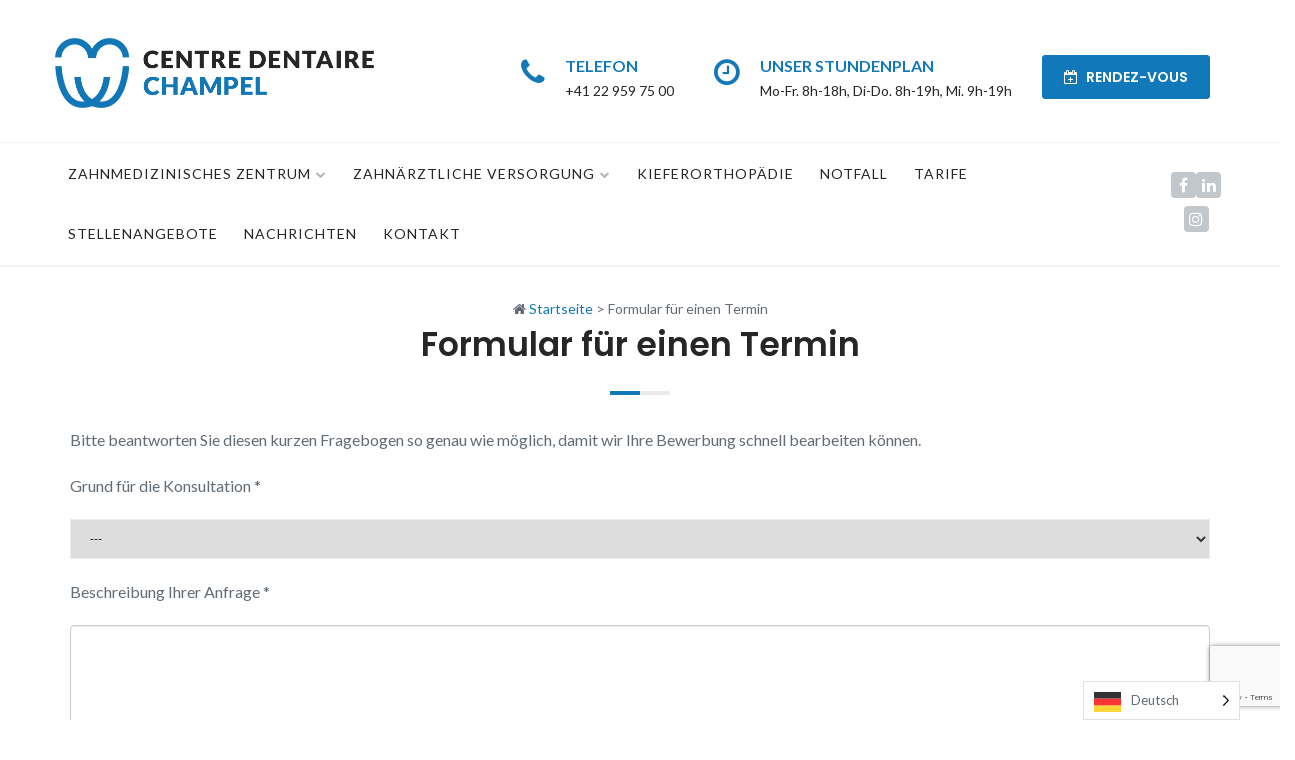

--- FILE ---
content_type: text/html; charset=UTF-8
request_url: https://www.cdchampel.ch/de/rendez-vous-en-ligne/
body_size: 34904
content:
<!DOCTYPE html>
<html translate="no" lang="de">
    <head>
        <meta charset="UTF-8">
        <meta name="viewport" content="width=device-width, initial-scale=1">
        <link rel="profile" href="http://gmpg.org/xfn/11">
        <link rel="pingback" href="https://www.cdchampel.ch/xmlrpc.php">
                          
                     
            <meta name='robots' content='index, follow, max-image-preview:large, max-snippet:-1, max-video-preview:-1' />

<!-- Google Tag Manager for WordPress by gtm4wp.com -->
<script data-cfasync="false" data-pagespeed-no-defer>
	var gtm4wp_datalayer_name = "dataLayer";
	var dataLayer = dataLayer || [];
</script>
<!-- End Google Tag Manager for WordPress by gtm4wp.com -->
	<!-- This site is optimized with the Yoast SEO plugin v26.5 - https://yoast.com/wordpress/plugins/seo/ -->
	<title>Formular für einen Termin | Zahnmedizinisches Zentrum Champel | Genf</title>
<link data-rocket-prefetch href="https://www.gstatic.com" rel="dns-prefetch">
<link data-rocket-prefetch href="https://static.axept.io" rel="dns-prefetch">
<link data-rocket-prefetch href="https://www.google-analytics.com" rel="dns-prefetch">
<link data-rocket-prefetch href="https://www.googletagmanager.com" rel="dns-prefetch">
<link data-rocket-prefetch href="https://connect.facebook.net" rel="dns-prefetch">
<link data-rocket-prefetch href="https://fonts.googleapis.com" rel="dns-prefetch">
<link data-rocket-prefetch href="https://cdn.weglot.com" rel="dns-prefetch">
<link data-rocket-prefetch href="https://cdn.trustindex.io" rel="dns-prefetch">
<link data-rocket-prefetch href="https://www.google.com" rel="dns-prefetch">
<link data-rocket-preload as="style" href="https://fonts.googleapis.com/css?family=Lato%7CPoppins%3A300%2C400%2C500%2C600%2C700%2C800%7CLato%3A300%2C400%2C700%7CPoppins%7COpen%20Sans&#038;subset=latin%2Clatin-ext&#038;display=swap" rel="preload">
<link href="https://fonts.googleapis.com/css?family=Lato%7CPoppins%3A300%2C400%2C500%2C600%2C700%2C800%7CLato%3A300%2C400%2C700%7CPoppins%7COpen%20Sans&#038;subset=latin%2Clatin-ext&#038;display=swap" media="print" onload="this.media=&#039;all&#039;" rel="stylesheet">
<noscript data-wpr-hosted-gf-parameters=""><link rel="stylesheet" href="https://fonts.googleapis.com/css?family=Lato%7CPoppins%3A300%2C400%2C500%2C600%2C700%2C800%7CLato%3A300%2C400%2C700%7CPoppins%7COpen%20Sans&#038;subset=latin%2Clatin-ext&#038;display=swap"></noscript>
<style id="rocket-critical-css">.weglot-flags.en>a:before{background-position:-1920px 0!important}.weglot-flags.fr>span:before{background-position:-2520px 0!important}.weglot-flags.de>a:before{background-position:-2490px 0!important}.weglot-flags.pt>a:before{background-position:-1740px 0!important}.weglot-flags.es>a:before{background-position:-480px 0!important}.country-selector{z-index:9999;text-align:left;position:relative;display:inline-block;width:auto}.country-selector a{padding:0 10px;outline:none;text-decoration:none;float:none!important;white-space:nowrap;font-weight:normal;color:black;-webkit-touch-callout:none}.country-selector ul{padding:0px;z-index:1010;list-style:none;margin:0}.country-selector li{margin:0px;padding:0px}.country-selector.weglot-dropdown{background-color:white}.country-selector.weglot-dropdown a,.country-selector.weglot-dropdown span{display:block;height:37px;line-height:36px;font-size:13px;padding:0 10px;width:100%;-webkit-box-sizing:border-box;box-sizing:border-box;font-weight:normal}.country-selector.weglot-dropdown .wgcurrent{border:1px solid #e0e0e0;list-style:none;display:block;margin:0}.country-selector.weglot-dropdown .wgcurrent span{padding-right:60px}.country-selector.weglot-dropdown .wgcurrent:after{display:inline-block;position:absolute;top:17px;right:8px;width:13px;height:7px;-ms-interpolation-mode:nearest-neighbor;image-rendering:-webkit-optimize-contrast;image-rendering:-moz-crisp-edges;image-rendering:-o-pixelated;image-rendering:pixelated;background:url(https://www.cdchampel.ch/wp-content/plugins/weglot/dist/images/wgarrowdown.png) no-repeat;content:"";-webkit-transform:rotate(-90deg);-ms-transform:rotate(-90deg);transform:rotate(-90deg)}.country-selector.weglot-dropdown ul{position:absolute;min-width:100%;border:1px solid #ebeef0;background:white;left:0;top:initial;-webkit-box-sizing:border-box;box-sizing:border-box;display:none;padding:0}.country-selector.weglot-dropdown li{width:100%}.country-selector.weglot-dropdown.weglot-invert ul{bottom:38px}.country-selector.weglot-default{position:fixed;bottom:0px;right:40px}.country-selector input{display:none!important}.weglot-flags>a:before,.weglot-flags>span.wglanguage-name:before{background-image:url(https://www.cdchampel.ch/wp-content/plugins/weglot/dist/images/rect_mate.png);-webkit-background-size:auto 20px!important;background-size:auto 20px!important;border-radius:0px!important;width:30px!important;height:20px!important;content:"";vertical-align:middle;margin-right:10px;display:inline-block;overflow:hidden}html{font-family:sans-serif;-webkit-text-size-adjust:100%;-ms-text-size-adjust:100%}body{margin:0}article,aside,footer,header,main,nav{display:block}a{background-color:transparent}h1{margin:.67em 0;font-size:2em}img{border:0}button,input{margin:0;font:inherit;color:inherit}button{overflow:visible}button{text-transform:none}button{-webkit-appearance:button}button::-moz-focus-inner,input::-moz-focus-inner{padding:0;border:0}input{line-height:normal}input[type=checkbox]{-webkit-box-sizing:border-box;-moz-box-sizing:border-box;box-sizing:border-box;padding:0}*{-webkit-box-sizing:border-box;-moz-box-sizing:border-box;box-sizing:border-box}:after,:before{-webkit-box-sizing:border-box;-moz-box-sizing:border-box;box-sizing:border-box}html{font-size:10px}body{font-family:"Helvetica Neue",Helvetica,Arial,sans-serif;font-size:14px;line-height:1.42857143;color:#333;background-color:#fff}button,input{font-family:inherit;font-size:inherit;line-height:inherit}a{color:#337ab7;text-decoration:none}img{vertical-align:middle}.sr-only{position:absolute;width:1px;height:1px;padding:0;margin:-1px;overflow:hidden;clip:rect(0,0,0,0);border:0}h1,h2,h3,h5{font-family:inherit;font-weight:500;line-height:1.1;color:inherit}h1,h2,h3{margin-top:20px;margin-bottom:10px}h5{margin-top:10px;margin-bottom:10px}h1{font-size:36px}h2{font-size:30px}h3{font-size:24px}h5{font-size:14px}p{margin:0 0 10px}ul{margin-top:0;margin-bottom:10px}ul ul{margin-bottom:0}.container{padding-right:15px;padding-left:15px;margin-right:auto;margin-left:auto}@media (min-width:768px){.container{width:750px}}@media (min-width:992px){.container{width:970px}}@media (min-width:1200px){.container{width:1170px}}.container-fluid{padding-right:15px;padding-left:15px;margin-right:auto;margin-left:auto}.row{margin-right:-15px;margin-left:-15px}.col-md-12,.col-md-2,.col-md-3,.col-md-6,.col-md-7,.col-md-9,.col-sm-12,.col-sm-3,.col-sm-9,.col-xs-12,.col-xs-9{position:relative;min-height:1px;padding-right:15px;padding-left:15px}.col-xs-12,.col-xs-9{float:left}.col-xs-12{width:100%}.col-xs-9{width:75%}@media (min-width:768px){.col-sm-12,.col-sm-3,.col-sm-9{float:left}.col-sm-12{width:100%}.col-sm-9{width:75%}.col-sm-3{width:25%}}@media (min-width:992px){.col-md-12,.col-md-2,.col-md-3,.col-md-6,.col-md-7,.col-md-9{float:left}.col-md-12{width:100%}.col-md-9{width:75%}.col-md-7{width:58.33333333%}.col-md-6{width:50%}.col-md-3{width:25%}.col-md-2{width:16.66666667%}}label{display:inline-block;max-width:100%;margin-bottom:5px;font-weight:700}input[type=checkbox]{margin:4px 0 0;margin-top:1px\9;line-height:normal}.collapse{display:none}.nav{padding-left:0;margin-bottom:0;list-style:none}.nav>li{position:relative;display:block}.nav>li>a{position:relative;display:block;padding:10px 15px}.navbar{position:relative;min-height:50px;margin-bottom:20px;border:1px solid transparent}@media (min-width:768px){.navbar{border-radius:4px}}@media (min-width:768px){.navbar-header{float:left}}.navbar-collapse{padding-right:15px;padding-left:15px;overflow-x:visible;-webkit-overflow-scrolling:touch;border-top:1px solid transparent;-webkit-box-shadow:inset 0 1px 0 rgba(255,255,255,.1);box-shadow:inset 0 1px 0 rgba(255,255,255,.1)}@media (min-width:768px){.navbar-collapse{width:auto;border-top:0;-webkit-box-shadow:none;box-shadow:none}.navbar-collapse.collapse{display:block!important;height:auto!important;padding-bottom:0;overflow:visible!important}}.navbar-brand{float:left;height:50px;padding:15px 15px;font-size:18px;line-height:20px}.navbar-brand>img{display:block}.navbar-toggle{position:relative;float:right;padding:9px 10px;margin-top:8px;margin-right:15px;margin-bottom:8px;background-color:transparent;background-image:none;border:1px solid transparent;border-radius:4px}@media (min-width:768px){.navbar-toggle{display:none}}.navbar-nav{margin:7.5px -15px}.navbar-nav>li>a{padding-top:10px;padding-bottom:10px;line-height:20px}@media (min-width:768px){.navbar-nav{float:left;margin:0}.navbar-nav>li{float:left}.navbar-nav>li>a{padding-top:15px;padding-bottom:15px}}@media (min-width:768px){.navbar-right{float:right!important;margin-right:-15px}}.container-fluid:after,.container-fluid:before,.container:after,.container:before,.nav:after,.nav:before,.navbar-collapse:after,.navbar-collapse:before,.navbar-header:after,.navbar-header:before,.navbar:after,.navbar:before,.row:after,.row:before{display:table;content:" "}.container-fluid:after,.container:after,.nav:after,.navbar-collapse:after,.navbar-header:after,.navbar:after,.row:after{clear:both}.pull-right{float:right!important}@-ms-viewport{width:device-width}@media (max-width:767px){.hidden-xs{display:none!important}}@media (min-width:768px) and (max-width:991px){.hidden-sm{display:none!important}}html{font-family:sans-serif;-webkit-text-size-adjust:100%;-ms-text-size-adjust:100%}body{margin:0}article,aside,footer,header,main,nav{display:block}a{background-color:transparent}h1{font-size:2em;margin:0.67em 0}img{border:0}button,input{color:inherit;font:inherit;margin:0}button{overflow:visible}button{text-transform:none}button{-webkit-appearance:button}button::-moz-focus-inner,input::-moz-focus-inner{border:0;padding:0}input{line-height:normal}input[type="checkbox"]{box-sizing:border-box;padding:0}body,button,input{color:#404040;font-family:sans-serif;line-height:1.5}body{font-family:'Lato',sans-serif;color:#636b75;line-height:1.65;overflow-x:hidden;font-size:16px}h1,h2,h3,h5{clear:both;font-family:'Poppins',sans-serif;color:#272525;font-weight:700;line-height:1.5}h1{font-size:56px}h2{font-size:46px}h3{font-size:32px}h5{font-size:20px}p{margin-bottom:20px}a{color:#03A9F4;text-decoration:none}@media screen and (max-width:800px){h1{font-size:32px}h2{font-size:26px}h3{font-size:22px}h5{font-size:17px}}html{box-sizing:border-box}*,*:before,*:after{box-sizing:inherit}body{background:#fff}ul{margin:0 0 10px 0}ul{list-style:disc}li>ul{margin-bottom:0;margin-left:1.5em}img{height:auto;max-width:100%}button{box-shadow:none;border:none;text-shadow:none;background:#EDEDED;color:#747474;border-radius:4px;padding:15px 30px;font-weight:600}input[type="text"]{width:100%;border-radius:0px;font-size:12px;display:inline-block;padding:11px 15px;color:#333333;border:1px solid #ECEAEA;font-weight:400}label{font-weight:400;font-size:12px}.header-top{border-bottom:1px solid rgba(224,224,224,0.47);color:#b5b5b5;font-size:14px;padding:8px 0 5px;position:relative;z-index:9999}.header-top-row{margin-bottom:10px}.header-top .header-top-left{display:-webkit-flex;display:flex;margin-top:5px}.header-top .header-top-right{float:right;text-align:right}.header-top .header-top-right,.header-top .header-top-left{padding:10px 0;z-index:9999}.header-top .social-menu li a{color:#C2C2C2}.header-top .social-menu li{margin-top:0;margin-right:15px}.header-top .social-menu li:last-child{margin-right:0px}.header-top-right div{padding-right:15px;margin-top:5px}@media screen and (max-width:990px){.header-top .social-menu-wrapper{float:none;text-align:center}}.site-logo{margin:0;overflow:hidden;line-height:0}.logo-wrap{z-index:10000!important;margin-right:auto}.navbar-brand{padding:0;width:100%;height:auto}.navbar-brand img{width:auto;max-height:40px}.masthead{width:100%!important;z-index:9999999;padding:30px 0;border-bottom:1px solid #f3f3f3}.main-navigation{text-transform:uppercase;z-index:10000;padding:0}.navbar{margin:0}.navbar-nav>li{margin-right:2px}.navbar-nav>li>a{padding:20px 12px;color:#656565;font-weight:500;letter-spacing:1px}.main-navigation a{font-size:14px}.main-navigation .current-menu-item>a{color:#03A9F4}.sub-menu{-webkit-animation-duration:0.8s!important;-webkit-animation-delay:0s!important;-moz-animation-duration:0.8s!important;-moz-animation-delay:0s!important;-o-animation-duration:0.8s!important;-o-animation-delay:0s!important;animation-duration:0.8s!important;animation-delay:0s!important}.main-navigation ul ul{position:absolute;z-index:99999;display:none;padding:0;background:#fff;list-style:none;font-weight:400;min-width:300px;border:1px solid rgba(235,235,235,0.4);top:60px;border-bottom-left-radius:0;border-bottom-right-radius:0;text-transform:none;border-bottom:4px solid #03A9F4}.main-navigation ul ul ul{top:0px;margin-left:0px;border-bottom:none}.main-navigation ul ul li:after{content:none}.main-navigation ul ul li a{color:#585858;display:block;letter-spacing:0.6px;padding:15px 30px;font-size:14px;border-bottom:1px solid rgba(235,235,235,0.4)!important}.main-navigation ul ul li a:last-child{border-bottom:none}.main-navigation ul ul li:after{content:none}.main-navigation ul ul li{position:relative}.main-navigation ul ul li>ul{overflow:hidden}.main-navigation .menu-item-has-children>a:after{font-family:'Fontawesome';content:'\f078';padding-left:5px;font-size:10px;vertical-align:bottom;color:#B5B5B5}.main-navigation ul ul .menu-item-has-children>a:after{font-family:'Fontawesome';content:'\f054';padding-right:5px;font-size:10px;font-weight:400;vertical-align:1px;color:#5C5C5C;float:right}.small-search{color:#333!important}.nav-icon{font-size:18px;padding:5px;margin-left:15px}.nav-icons-right{padding:5px 0 0;float:right}.nav-icons-right a{color:#444}.sticky-header-wrapper{background:rgba(255,255,255,0.98)!important;left:0;z-index:999;padding:20px 0;visibility:hidden;position:absolute;opacity:0;box-shadow:0 0 10px rgba(0,0,0,0.08)}.sticky-header-wrapper .logo-wrap,.sticky-logo{margin:0;line-height:0}.sticky-header-wrapper .navbar-nav>li>a{padding:22px 16px}.sticky-header-wrapper .logo-wrap{width:20%}.sticky-header-wrapper .main-navigation{width:70%}.sticky-header-wrapper .nav-icons-right{width:10%}@media screen and (max-width:1100px){.main-navigation{font-size:11px}}.stronghold-menu>li.mega-menu{position:inherit!important}.stronghold-menu>li.mega-menu>ul.sub-menu{width:100%;left:0;right:auto;border-radius:0;padding-bottom:5px}.stronghold-menu>li.mega-menu>ul.sub-menu>li{display:block!important;float:left!important}.stronghold-menu>li.mega-menu.col-4>ul.sub-menu>li{width:25%}.stronghold-menu>li.mega-menu>ul.sub-menu>li ul{display:block!important;top:auto!important;width:100%;min-width:0!important;left:auto!important;position:relative!important;opacity:1!important;border:none!important;padding:0!important;box-shadow:none!important}.main-navigation .mega-menu ul .menu-item-has-children>a:after{content:none}.stronghold-menu>li.mega-menu>ul.sub-menu>.menu-item-has-children>a{font-weight:600;color:#444;margin:15px 26px;word-wrap:break-word;white-space:normal;display:block;width:100%;font-size:16px}.stronghold-menu .mega-menu li{padding:5px 20px}.stronghold-menu i{padding-right:8px;color:#737373}.main-navigation ul .mega-menu ul ul{margin-left:5px}.header-one .bottom-header,.header-two .bottom-header,.header-nine .logo-contact-row,.header-ten .logo-contact-row,.sticky-header-wrapper .bottom-header{display:flex;display:-webkit-flex;-webkit-justify-content:flex-end;justify-content:flex-end}.header-one .logo-wrap,.header-one .main-navigation,.header-one .nav-icons-right,.header-two .main-navigation,.header-two .nav-icons-right,.header-nine .logo-title-wrap{margin-top:auto;margin-bottom:auto}.header-one .stronghold-menu>li.mega-menu.col-4>ul.sub-menu{min-width:970px}.header-two{padding:0}.header-two .logo-title-wrap{text-align:center;padding:15px 0 20px}.header-two .bottom-header-wrap{border-bottom:1px solid #f3f3f3;border-top:1px solid #f3f3f3}.header-two .logo-wrap{display:inline-block;padding:5px 0;margin:20px 0 20px 0}.header-two .masthead{padding:0}.header-two .navbar-brand img{max-height:80px}.call-us-contact,.open-hours-contact,.book-appointment-contact{display:-webkit-flex;display:flex}.header-nine .logo-wrap{margin:0;padding-top:30px}.header-nine .logo-title-wrap{text-align:initial;margin-right:auto}.header-nine .navbar-collapse{padding:0}.header-nine .contact-icons-wrapper{display:-webkit-flex;display:flex;-webkit-justify-content:flex-end;justify-content:flex-end;margin-left:20px}.header-nine .contact-icon{padding-top:45px;margin:0 15px;float:right;position:relative}.header-nine .cicon-wrapper{padding:12px 10px}.header-nine .logo-contact-row{padding-bottom:20px}.header-nine .cicon-wrapper i{font-size:30px;color:#03A9F4}.header-nine .header-contact-social li{margin-right:8px;margin-top:2px}.header-nine .header-contact-social li a{background:#03A9F4;color:#fff}.header-nine .header-contact-social{margin-top:10px;margin-left:30px;margin-right:0}.header-nine-contact-info{padding:0 10px}.header-ten .bottom-header{display:flex;display:-webkit-flex;-webkit-justify-content:flex-end;justify-content:flex-end}.header-ten .main-navigation{width:auto;margin-right:auto}.header-ten .logo-title-wrap{margin-right:50px}.header-ten .navbar-brand img{max-height:40px}.header-ten .nav-icons-right{width:auto;margin-left:auto}.header-ten .header-contact-social{margin-top:2px;padding-top:0px}.header-ten .contact-icon{margin:0}.header-ten .contact-icons-wrapper{width:80%}@media (max-width:1024px){.mobile-header{display:inline-block;z-index:99999}}.page-title-info{display:-webkit-flex;display:flex}.page-title-wrapper-bg{background:transparent;padding-top:50px;padding-bottom:50px}.strhld-page-title{-ms-word-wrap:break-word;word-wrap:break-word}@media screen and (max-width:960px){.page-title-info{display:block}.strhld-page-title{text-align:center}}.search-box-wrapper{display:none;position:relative}.search-box{float:right;background:#FFF;padding:10px;position:absolute;right:0;z-index:999}.search-box-wrapper input[type="text"]{width:300px;height:50px;float:left;padding-left:20px;border-radius:5px}.search-box-wrapper button{position:absolute;top:10px;right:10px;bottom:0px;width:50px;height:50px;background:rgba(255,255,255,0);border:none;box-shadow:none;padding:3px 10px 0 0}.search-box-wrapper button i{font-size:20px;color:#D1D1D1}.mobile-menu-icon{font-size:16px;color:#6F6F6F}.mobile-header{z-index:99999;position:relative;display:none;top:20px;padding:0;margin:0;width:100%;margin-top:-20px;padding-top:20px;padding-bottom:34px;background:#fff}.mobile-header-one{top:20px;padding:20px 0;margin-bottom:20px;border-bottom:1px solid #ededed}@media screen and (max-width:1024px){.header-top,.navbar-collapse,.main-navigation,.masthead{display:none}.mobile-header{display:inline-block;z-index:99999}}.footer-area{min-height:300px;color:rgba(255,255,255,0.70);background:#233542}.footer-area-inner{padding-top:100px;padding-bottom:20px}.footer-widgets{clear:none}.footer-area a{color:rgba(255,255,255,0.70)}.footer-widget-title{margin-right:40px;color:#fff}.widget .widget-title-underline-footer{display:block;border-bottom:2px solid rgba(109,109,109,0.27);padding-top:15px;margin:-10px 0 40px 0}.social-menu-wrapper{float:right}.social-menu{list-style:none;padding:0;direction:ltr!important;text-align:center;margin:0;display:inline-block}.social-menu li{display:inline-block;margin-right:10px;margin-top:10px}.social-menu li a{color:#797878;display:inline-block;width:25px;text-align:center;border-radius:4px;margin-bottom:-10px;overflow:hidden}@media screen and (max-width:800px){.social-menu-wrapper,.social-menu{text-align:center;float:none}}.screen-reader-text{clip:rect(1px,1px,1px,1px);position:absolute!important;height:1px;width:1px;overflow:hidden}.widget{margin:0 0 64px}.widget ul{padding:0;margin:-1em 0 0;list-style-type:none}.widget li{padding:5px 0}.widget_nav_menu li:before{font-family:'fontawesome';content:"\f054";color:#03A9F4;padding-right:8px;font-size:12px}.company-info-wid,.opening-hours-wid{padding-left:0}.company-info-wid li,.opening-hours-wid li{list-style:none;font-size:14px;padding:10px 0;border-bottom:1px solid rgba(109,109,109,0.27);display:-webkit-flex;display:flex}.company-info-wid li{font-weight:normal}.opening-hours-wid li i,.company-info-wid li i{color:#03A9F4;padding-right:8px;font-size:16px}.company-info-wid li i{margin-bottom:auto;margin-top:auto;width:30px}.opening-hours-icon-text-wrapper{display:-webkit-flex;display:flex}@media screen and (min-width:990px) and (max-width:1200px){.opening-hours-wid li span{float:none;padding-left:5px}}.site-content{padding:80px 0 0 0}.no-padding{padding:0!important}.entry-header{position:relative}.social-icons-list li a:before{font-size:16px;font-family:'Fontawesome'}.social-icons-list li a[href*="facebook.com"]::before{content:'\f09a'}.social-icons-list li a[href*="linkedin.com"]::before{content:'\f0e1'}.opening-hours-time{margin-right:0;margin-left:auto;margin-bottom:auto;margin-top:auto}.opening-hours-icon{padding-right:8px;margin-bottom:auto;margin-top:auto}.no-padding{padding:0}#to-top{display:none;position:fixed;bottom:10px;right:10px;width:50px;height:50px;line-height:45px;font-size:28px;color:#fff;text-align:center;background-color:rgba(0,0,0,0.2);border-radius:3px;z-index:9999}#to-top:before{font-family:'Fontawesome';content:'\f0d8'}.animated{animation-duration:0.5s;animation-delay:0.2s}@media (max-width:767px){body #hmenu_load_1 .hmenu_main_holder{height:60px!important}}.animated{-webkit-animation-duration:1s;animation-duration:1s;-webkit-animation-fill-mode:both;animation-fill-mode:both}@-webkit-keyframes fadeIn{0%{opacity:0}to{opacity:1}}@keyframes fadeIn{0%{opacity:0}to{opacity:1}}.fadeIn{-webkit-animation-name:fadeIn;animation-name:fadeIn}@font-face{font-display:swap;font-family:'dentalcare';src:url(https://www.cdchampel.ch/wp-content/themes/dental-care/fonts/dentalcare.eot?y4qfxo);src:url(https://www.cdchampel.ch/wp-content/themes/dental-care/fonts/dentalcare.eot?y4qfxo#iefix) format("embedded-opentype"),url(https://www.cdchampel.ch/wp-content/themes/dental-care/fonts/dentalcare.ttf?y4qfxo) format("truetype"),url(https://www.cdchampel.ch/wp-content/themes/dental-care/fonts/dentalcare.woff?y4qfxo) format("woff"),url(https://www.cdchampel.ch/wp-content/themes/dental-care/fonts/dentalcare.svg?y4qfxo#dentalcare) format("svg");font-weight:400;font-style:normal}[class^="icon-"]{font-family:'dentalcare';speak:none;font-style:normal;font-weight:400;font-variant:normal;text-transform:none;-webkit-font-smoothing:antialiased;-moz-osx-font-smoothing:grayscale}.icon-brush-teeth:before{content:"\e902"}.icon-cleaned-tooth:before{content:"\e905"}.icon-dental-care:before{content:"\e908"}.icon-dental-caries:before{content:"\e909"}@font-face{font-display:swap;font-family:'FontAwesome';src:url(https://www.cdchampel.ch/wp-content/themes/dental-care/fonts/fontawesome-webfont.eot?v=4.7.0);src:url(https://www.cdchampel.ch/wp-content/themes/dental-care/fonts/fontawesome-webfont.eot?#iefix&v=4.7.0) format('embedded-opentype'),url(https://www.cdchampel.ch/wp-content/themes/dental-care/fonts/fontawesome-webfont.woff2?v=4.7.0) format('woff2'),url(https://www.cdchampel.ch/wp-content/themes/dental-care/fonts/fontawesome-webfont.woff?v=4.7.0) format('woff'),url(https://www.cdchampel.ch/wp-content/themes/dental-care/fonts/fontawesome-webfont.ttf?v=4.7.0) format('truetype'),url(https://www.cdchampel.ch/wp-content/themes/dental-care/fonts/fontawesome-webfont.svg?v=4.7.0#fontawesomeregular) format('svg');font-weight:normal;font-style:normal}.fa{display:inline-block;font:normal normal normal 14px/1 FontAwesome;font-size:inherit;text-rendering:auto;-webkit-font-smoothing:antialiased;-moz-osx-font-smoothing:grayscale}.pull-right{float:right}.fa-search:before{content:"\f002"}.fa-envelope-o:before{content:"\f003"}.fa-home:before{content:"\f015"}.fa-clock-o:before{content:"\f017"}.fa-align-justify:before{content:"\f039"}.fa-map-marker:before{content:"\f041"}.fa-cogs:before{content:"\f085"}.fa-comments:before{content:"\f086"}.fa-phone:before{content:"\f095"}.fa-users:before{content:"\f0c0"}.fa-building:before{content:"\f1ad"}.fa-calendar-plus-o:before{content:"\f271"}.fa-calendar-check-o:before{content:"\f274"}.fa-handshake-o:before{content:"\f2b5"}.sr-only{position:absolute;width:1px;height:1px;padding:0;margin:-1px;overflow:hidden;clip:rect(0,0,0,0);border:0}@font-face{font-display:swap;font-family:'themify';src:url(https://www.cdchampel.ch/wp-content/themes/dental-care/fonts/themify.eot?-fvbane);src:url(https://www.cdchampel.ch/wp-content/themes/dental-care/fonts/themify.eot?#iefix-fvbane) format("embedded-opentype"),url(https://www.cdchampel.ch/wp-content/themes/dental-care/fonts/themify.woff?-fvbane) format("woff"),url(https://www.cdchampel.ch/wp-content/themes/dental-care/fonts/themify.ttf?-fvbane) format("truetype"),url(https://www.cdchampel.ch/wp-content/themes/dental-care/fonts/themify.svg?-fvbane#themify) format("svg");font-weight:400;font-style:normal}[class^="ti-"]{font-family:'themify';speak:none;font-style:normal;font-weight:400;font-variant:normal;text-transform:none;line-height:1;-webkit-font-smoothing:antialiased;-moz-osx-font-smoothing:grayscale}.ti-search:before{content:"\e610"}.vc_row:after,.vc_row:before{content:" ";display:table}.vc_row:after{clear:both}.vc_column_container{width:100%}.vc_row{margin-left:-15px;margin-right:-15px}.vc_col-sm-12,.vc_col-sm-4{position:relative;min-height:1px;padding-left:15px;padding-right:15px;-webkit-box-sizing:border-box;-moz-box-sizing:border-box;box-sizing:border-box}@media (min-width:768px){.vc_col-sm-12,.vc_col-sm-4{float:left}.vc_col-sm-12{width:100%}.vc_col-sm-4{width:33.33333333%}}.vc_clearfix:after,.vc_clearfix:before{content:" ";display:table}.vc_clearfix:after{clear:both}.vc_clearfix:after,.vc_clearfix:before{content:" ";display:table}.vc_clearfix:after{clear:both}.wpb_text_column :last-child{margin-bottom:0}.wpb_content_element{margin-bottom:35px}.vc_column-inner::after,.vc_column-inner::before{content:" ";display:table}.vc_column-inner::after{clear:both}.vc_column_container{padding-left:0;padding-right:0}.vc_column_container>.vc_column-inner{box-sizing:border-box;padding-left:15px;padding-right:15px;width:100%}.vc_grid.vc_row{padding-left:0;padding-right:0;margin-left:0;margin-right:0}.vc_grid.vc_row.vc_grid-gutter-5px{margin-bottom:-5px}.vc_grid.vc_row.vc_grid-gutter-5px .vc_pageable-slide-wrapper{margin-right:-5px}.vc_grid.vc_row.vc_grid-gutter-5px .vc_grid-item{padding-right:5px;padding-bottom:5px}.vc_grid.vc_row .vc_grid-item{display:none;padding:0;vertical-align:top;float:none;box-sizing:border-box;z-index:1}.vc_grid .vc_gitem-link{border-bottom:none;outline:0;-webkit-box-shadow:none;-moz-box-shadow:none;box-shadow:none}.vc_gitem-zone-b{display:none}.vc_gitem-link{text-decoration:none}.vc_gitem_row{margin-left:0;margin-right:0;margin-bottom:0;padding:inherit;box-sizing:border-box}.vc_gitem-zone-b .vc_gitem-row-position-middle{position:absolute;left:0;right:0;top:50%;-webkit-transform:translate(0,-50%);-ms-transform:translate(0,-50%);-o-transform:translate(0,-50%);transform:translate(0,-50%)}.vc_gitem_row .vc_gitem-col{box-sizing:border-box;padding:10px;background-repeat:no-repeat;background-position:50% 50%;background-size:cover}.vc_gitem-zone{position:relative;background-repeat:no-repeat;background-position:50% 50%;background-size:cover;background-clip:border-box;box-sizing:border-box;overflow:hidden}.vc_gitem-zone .vc-zone-link{display:block;position:absolute;top:0;right:0;left:0;bottom:0;z-index:5}.vc_gitem-zone-img{width:100%;display:block;visibility:hidden;height:auto}.vc_gitem-zone-a .vc_gitem-zone-mini{box-sizing:border-box;padding:inherit;position:static;top:0;left:0;bottom:0;right:0}.vc_gitem-zone-b{overflow:hidden}.vc_gitem-zone-b .vc_gitem-zone-mini{position:static;padding:inherit;top:0;left:0;right:0;bottom:0;margin:0}.vc-gitem-zone-height-mode-auto .vc_gitem-zone-img{display:none!important}.vc-gitem-zone-height-mode-auto:before{content:"";display:block;padding-top:100%}.vc_gitem-animated-block{position:relative}.vc_gitem-animate .vc_gitem-zone-b{z-index:199}.vc_gitem-animate-none .vc_gitem-zone-b{display:block;position:absolute;top:0;left:0;bottom:0;right:0;margin:0;opacity:0;box-sizing:border-box}.vc_gitem-post-data{margin-bottom:15px}.hmenu_wrapper_state_1{height:50px}#hmenu_load_1{display:table}#hmenu_load_1 *{-webkit-transform:none;-moz-transform:none;-ms-transform:none;-o-transform:none;transform:none}#hmenu_load_1{position:relative;z-index:9999}#hmenu_load_1 .hmenu_main_holder{max-width:auto;height:50px;display:block;z-index:9999;margin:0 auto}#hmenu_load_1 .hmenu_main_holder{border:none}#hmenu_load_1 .hmenu_main_holder{border-radius:0 0 0 0;-webkit-border-radius:0 0 0 0;-moz-border-radius:0 0 0 0}#hmenu_load_1 .hmenu_main_holder{background:rgba(255,255,255,1.0);filter:progid:DXImageTransform.Microsoft.gradient( startColorstr='#FFFFFF', endColorstr='#FFFFFF',GradientType=1 )}#hmenu_load_1 .hmenu_logo{height:inherit;line-height:50px;float:left;text-align:center}#hmenu_load_1 .hmenu_logo img{vertical-align:middle;width:auto;max-width:100%;position:relative;max-height:80%;border:0}#hmenu_load_1 .hmenu_logo a{display:inline!important}#hmenu_load_1 .hmenu_inner_holder{width:1100px;height:inherit;margin:0 auto;position:relative}.hmenu_left,.hmenu_right{display:table;height:inherit}.hmenu_left{float:left}.hmenu_center{left:50%;position:absolute;display:none;height:inherit}.hmenu_right{float:right}#hmenu_load_1 .hmenu_grp_devider,#hmenu_load_1 .hmenu_item_devider{float:left}#hmenu_load_1 .hmenu_mobile_show{display:none}#hmenu_load_1 .hmenu_navigation_holder a{outline:none}#hmenu_load_1 .hmenu_navigation_holder,#hmenu_load_1 .hmenu_toggle_holder,#hmenu_load_1 .hmenu_toggle_holder ul{float:left}.hmenu_navigation_holder,.hmenu_toggle_holder{display:table;height:inherit}#hmenu_load_1 ul{margin:auto!important;padding:0!important}#hmenu_load_1 .hmenu_navigation_holder>ul,#hmenu_load_1 .hmenu_toggle_holder>ul{list-style:none;height:inherit;margin:auto!important}#hmenu_load_1 .hmenu_navigation_holder>ul li,#hmenu_load_1 .hmenu_toggle_holder>ul li{float:left;height:inherit;display:table;position:relative;margin:0}#hmenu_load_1 .hmenu_navigation_holder>ul>li>a,#hmenu_load_1 .hmenu_toggle_holder>ul>li>a{display:table-cell;vertical-align:middle;text-decoration:none;font-family:'Poppins';font-weight:normal;color:#888888;padding:0;font-size:12px;position:relative}#hmenu_load_1 .hmenu_navigation_holder>ul li a span{float:left}#hmenu_load_1 .hmenu_wrap{padding:10px 0;display:table;margin:1px}#hmenu_load_1 .hmenu_navigation_holder>ul>li>a>.hmenu_wrap:before{font-size:20px;float:left;padding-left:10px;margin:0}#hmenu_load_1 .hmenu_nav_uni_18:before{color:#1178b9!important;font-size:20px!important}#hmenu_load_1 .hmenu_navigation_holder>ul li a .hmenu_nav_uni_18 span{padding-left:10px}#hmenu_load_1 .hmenu_navigation_holder>ul li a .hmenu_nav_uni_18 span{padding-right:10px!important}#hmenu_load_1 .hmenu_navigation_holder>ul li a .hmenu_nav_uni_2 span{padding-left:10px}#hmenu_load_1 .hmenu_navigation_holder>ul li a .hmenu_nav_uni_2 span{padding-right:10px!important}#hmenu_load_1 .hmenu_navigation_holder>ul li a .hmenu_nav_uni_10 span{padding-left:10px}#hmenu_load_1 .hmenu_navigation_holder>ul li a .hmenu_nav_uni_10 span{padding-right:10px!important}#hmenu_load_1 .hmenu_navigation_holder>ul li a .hmenu_nav_uni_3 span{padding-left:10px}#hmenu_load_1 .hmenu_navigation_holder>ul li a .hmenu_nav_uni_3 span{padding-right:10px!important}#hmenu_load_1 .hmenu_navigation_holder>ul li a .hmenu_nav_uni_11 span{padding-left:10px}#hmenu_load_1 .hmenu_navigation_holder>ul li a .hmenu_nav_uni_11 span{padding-right:10px!important}#hmenu_load_1 .hmenu_navigation_holder>ul li a .hmenu_nav_uni_19 span{padding-left:10px}#hmenu_load_1 .hmenu_navigation_holder>ul li a .hmenu_nav_uni_19 span{padding-right:10px!important}#hmenu_load_1 .hmenu_navigation_holder>ul li a .hmenu_nav_uni_23 span{padding-left:10px}#hmenu_load_1 .hmenu_navigation_holder>ul li a .hmenu_nav_uni_23 span{padding-right:10px!important}#hmenu_load_1 .hmenu_navigation_holder>ul li a .hmenu_nav_uni_20 span{padding-left:10px}#hmenu_load_1 .hmenu_navigation_holder>ul li a .hmenu_nav_uni_20 span{padding-right:10px!important}#hmenu_load_1 .hmenu_navigation_holder>ul li a .hmenu_nav_uni_1 span{padding-left:10px}#hmenu_load_1 .hmenu_navigation_holder>ul li a .hmenu_nav_uni_1 span{padding-right:10px!important}#hmenu_load_1 .hmenu_navigation_holder>ul li a .hmenu_nav_uni_21 span{padding-left:10px}#hmenu_load_1 .hmenu_navigation_holder>ul li a .hmenu_nav_uni_21 span{padding-right:10px!important}#hmenu_load_1 .hmenu_navigation_holder>ul li a .hmenu_nav_uni_14 span{padding-left:10px}#hmenu_load_1 .hmenu_navigation_holder>ul li a .hmenu_nav_uni_14 span{padding-right:10px!important}#hmenu_load_1 .hmenu_navigation_holder>ul li a .hmenu_nav_uni_15 span{padding-left:10px}#hmenu_load_1 .hmenu_navigation_holder>ul li a .hmenu_nav_uni_15 span{padding-right:10px!important}#hmenu_load_1 .hmenu_navigation_holder>ul li a .hmenu_nav_uni_16 span{padding-left:10px}#hmenu_load_1 .hmenu_navigation_holder>ul li a .hmenu_nav_uni_16 span{padding-right:10px!important}#hmenu_load_1 .hmenu_navigation_holder>ul li a .hmenu_nav_uni_22 span{padding-left:10px}#hmenu_load_1 .hmenu_navigation_holder>ul li a .hmenu_nav_uni_22 span{padding-right:10px!important}#hmenu_load_1 .hmenu_navigation_holder>ul li a .hmenu_nav_uni_17 span{padding-left:10px}#hmenu_load_1 .hmenu_navigation_holder>ul li a .hmenu_nav_uni_17 span{padding-right:10px!important}#hmenu_load_1 .hmenu_nav_uni_9:before{color:#1178b9!important;font-size:20px!important}#hmenu_load_1 .hmenu_navigation_holder>ul li a .hmenu_nav_uni_9 span{padding-left:10px}#hmenu_load_1 .hmenu_navigation_holder>ul li a .hmenu_nav_uni_9 span{padding-right:10px!important}#hmenu_load_1 .hmenu_nav_uni_4:before{color:#49328A!important;font-size:20px!important}#hmenu_load_1 .hmenu_navigation_holder>ul li a .hmenu_nav_uni_4 span{padding-left:10px}#hmenu_load_1 .hmenu_navigation_holder>ul li a .hmenu_nav_uni_4 span{padding-right:10px!important}#hmenu_load_1 .hmenu_navigation_holder>ul>li>a>.hmenu_wrap:after{font-size:15px;float:left;display:none!important}#hmenu_load_1 .hmenu_navigation_holder ul>li.hmenu_active_nav>a>div,#hmenu_load_1 .hmenu_navigation_holder ul>li.hmenu_active_nav>a>div:before,#hmenu_load_1 .hmenu_navigation_holder ul>li.hmenu_active_nav>a>div:after{color:#89195d}#hmenu_load_1 .hmenu_navigation_holder ul.hmenu_underline_hover>li.hmenu_active_nav>a>.hmenu_wrap{border-bottom:1px solid rgb(240,240,240,1.0);border-bottom:1px solid rgba(240,240,240,1.0);-webkit-background-clip:padding-box;background-clip:padding-box;margin-bottom:0}#hmenu_load_1 .hmenu_sub{position:absolute;width:200px;;display:table;top:50px;left:0}#hmenu_load_1 .hmenu_sub>ul>li{width:100%}#hmenu_load_1 .hmenu_sub>ul>li>a>.hmenu_wrap{display:block;padding:0px 5px 10px 5px;;margin:0}#hmenu_load_1 .hmenu_sub>ul>li>a>.hmenu_wrap>span{padding:0;float:none}#hmenu_load_1 .hmenu_sub>ul>li>a{display:block;width:100%;font-family:'Poppins';font-weight:normal;color:#888888;font-size:12px;text-decoration:none}#hmenu_load_1 .hmenu_sub>ul>li>a>.hmenu_wrap:before{font-size:20px;float:left;padding-right:10px;color:#888888;text-decoration:none;margin:0}#hmenu_load_1 .hmenu_sub>ul>li>a>.hmenu_wrap:after{font-size:14px;float:right;padding-right:0;;margin:0;text-decoration:none}#hmenu_load_1 .hmenu_sub>ul>li>a>.hmenu_wrap:after{display:none}#hmenu_load_1 .hmenu_sub>ul>li>a,#hmenu_load_1 .hmenu_sub>ul>li>a>div>span,#hmenu_load_1 .hmenu_sub>ul>li>a>.hmenu_wrap,#hmenu_load_1 .hmenu_sub>ul>li>a>.hmenu_wrap:before,#hmenu_load_1 .hmenu_sub>ul>li>a>.hmenu_wrap:after{line-height:12px!important}#hmenu_load_1 .hmenu_sub{background:rgba(240,240,240,1.0);filter:progid:DXImageTransform.Microsoft.gradient( startColorstr='#F0F0F0', endColorstr='#F0F0F0',GradientType=1 )}#hmenu_load_1 .hmenu_sub{border:none}#hmenu_load_1 .hmenu_sub{border-radius:0 0 0 0;-webkit-border-radius:0 0 0 0;-moz-border-radius:0 0 0 0}.hmenu_toggle_holder>ul li a{padding:0 5px}.hmenu_toggle_holder>ul li a .hmenu_wrap:before{font-size:20px;float:left}#hmenu_load_1 .hmenu_submenu{opacity:0;visibility:hidden}#hmenu_load_1 .hmenu_mega_sub{width:100%;position:absolute;top:50px;padding:0 0 0 0;left:0;z-index:9999;overflow:hidden}#hmenu_load_1 .hmenu_mega_li{position:inherit!important}#hmenu_load_1 .hmenu_mega_inner{display:block!important;padding:0px 5px 15px 5px;background-position:bottom right;background-repeat:no-repeat}#hmenu_load_1 .hmenu_col_3{padding-bottom:15px}#hmenu_load_1 .hmenu_mega_sub h2{margin:0 0 8px 0!important;padding:5px 10px 8px 10px!important;font-family:'Poppins'!important;font-size:20px!important;color:#222222!important;font-weight:normal!important;display:inherit!important}#hmenu_load_1 .hmenu_mega_sub h3{font-family:'Poppins'!important;font-size:14px!important;color:#222222;font-weight:normal!important;line-height:14px!important;padding:5px 0 5px 0!important;margin:0!important;display:block}#hmenu_load_1 .hmenu_mega_sub a{text-decoration:none}#hmenu_load_1 .hmenu_post_item{padding:10px 0 10px 0!important;display:table!important}#hmenu_load_1 .hmenu_post_item{width:100%}#hmenu_load_1 .hmenu_post_img{float:left;background-position:center;background-size:cover;width:30%;margin:0 0 0 10px;height:60px}#hmenu_load_1 .hmenu_post_content{display:table;padding:0 10px 0 10px}#hmenu_load_1 .hmenu_mega_bottom_border{border-bottom:1px solid rgb(136,136,136,0.5);border-bottom:1px solid rgba(136,136,136,0.5);-webkit-background-clip:padding-box;background-clip:padding-box}.hmenu_col_3{width:25%}.hmenu_col_3{display:table;float:left;position:relative}#hmenu_load_1 .hmenu_inner_col{display:block;padding:0 5px 0 5px}#hmenu_load_1 .hmenu_mega_sub{background:rgba(240,240,240,1.0);filter:progid:DXImageTransform.Microsoft.gradient( startColorstr='#F0F0F0', endColorstr='#F0F0F0',GradientType=1 )}#hmenu_load_1 .hmenu_mega_sub{border:none}#hmenu_load_1 .hmenu_mega_sub{border-radius:0 0 0 0;-webkit-border-radius:0 0 0 0;-moz-border-radius:0 0 0 0}#hmenu_load_1 .hmenu_navigation_holder>ul>li>a,#hmenu_load_1 .hmenu_wrap,#hmenu_load_1 .hmenu_navigation_holder>ul li a .hmenu_wrap:before,#hmenu_load_1 .hmenu_navigation_holder>ul li a .hmenu_wrap:after{line-height:12px}#hmenu_load_1 .logo_main{padding-left:0px;padding-right:0px}#hmenu_load_1 .logo_mobile{padding-left:10px}#hmenu_load_1 .logo_mobile{display:none}#hmenu_load_1 .menu_responsive_label{display:none}@media (max-width:767px){#hmenu_load_1 .hmenu_mega_sub{width:100%!important}#hmenu_load_1 .hmenu_sub>ul>li>a>.hmenu_wrap{display:table}#hmenu_load_1 .hmenu_sub>ul>li>a>.hmenu_wrap{height:42px!important}#hmenu_load_1 .hmenu_grp_devider{display:none}#hmenu_load_1 .hmenu_right,#hmenu_load_1 .hmenu_center,#hmenu_load_1 .hmenu_left{width:100%}#hmenu_load_1 .hmenu_right{height:0px}#hmenu_load_1 .hmenu_main_holder{height:40px!important}#hmenu_load_1 .hmenu_logo{line-height:40px!important}#hmenu_load_1{position:relative}#hmenu_load_1 .hmenu_toggle_holder{position:absolute;top:0;right:0}#hmenu_load_1 .hmenu_inner_holder{width:100%}#hmenu_load_1 .hmenu_inner_holder{background:rgba(255,255,255,1.0);filter:progid:DXImageTransform.Microsoft.gradient( startColorstr='#FFFFFF', endColorstr='#FFFFFF',GradientType=1 )}#hmenu_load_1 .icon_hero_default_thin_e645:before{color:#000000;font-weight:bold;font-size:18px}#hmenu_load_1 .menu_responsive_label{color:#000000;font-family:Poppins;font-weight:bold;font-size:18px;display:block;position:absolute;line-height:40px!important;left:50%}#hmenu_load_1 .hmenu_navigation_holder{background:rgba(255,255,255,1.0);filter:progid:DXImageTransform.Microsoft.gradient( startColorstr='#FFFFFF', endColorstr='#FFFFFF',GradientType=1 )}#hmenu_load_1 .hmenu_navigation_holder>ul>li>a>.hmenu_wrap{color:#888888;font-family:Poppins;font-weight:bold;font-size:18px}#hmenu_load_1 .hmenu_navigation_holder>ul li a .hmenu_wrap:after{font-size:15px!important}#hmenu_load_1 .hmenu_navigation_holder ul>li.hmenu_active_nav>a>div,#hmenu_load_1 .hmenu_navigation_holder ul>li.hmenu_active_nav>a>div:before,#hmenu_load_1 .hmenu_navigation_holder ul>li.hmenu_active_nav>a>div:after{color:#1178b9!important}#hmenu_load_1 .hmenu_center{left:0!important;margin-left:auto!important;width:100%;position:relative;clear:both!important;height:0}#hmenu_load_1 .hmenu_mega_sub{margin-left:auto!important;background-image:none!important}#hmenu_load_1 .hmenu_mega_sub{background-image:none!important}#hmenu_load_1 .hmenu_navigation_holder>ul{height:auto}#hmenu_load_1 .hmenu_navigation_holder>ul li a .hmenu_wrap:before{display:block!important;padding-left:5px;line-height:40px!important}#hmenu_load_1 .hmenu_navigation_holder>ul>li>a>.hmenu_wrap:after{display:table-cell!important}#hmenu_load_1 .hmenu_navigation_holder>ul li a{font-size:18px}#hmenu_load_1 .hmenu_navigation_holder .hmenu_item_devider{display:none}#hmenu_load_1 .hmenu_mega_sub h2{font-size:14px}#hmenu_load_1 .hmenu_sub>ul>li>a>.hmenu_wrap:after{margin:0 5px;text-decoration:none;padding-right:5px}#hmenu_load_1 .hmenu_toggle_holder>ul li a .hmenu_wrap:before{font-size:30px;line-height:18px}#hmenu_load_1 .hmenu_mobile_show{display:table!important}#hmenu_load_1 .hmenu_navigation_holder{left:0;width:100%;margin-top:0px}#hmenu_load_1 .hmenu_navigation_holder ul{width:100%;display:table}#hmenu_load_1 .hmenu_navigation_holder ul>li{margin-bottom:0px;border-bottom:1px solid rgb(0,0,0,0.1);border-bottom:1px solid rgba(0,0,0,0.1)}#hmenu_load_1 .hmenu_navigation_holder ul li{width:100%;height:auto;position:relative}#hmenu_load_1 .hmenu_navigation_holder ul li a .hmenu_wrap{width:100%;position:relative;height:40px;line-height:40px;padding:0}#hmenu_load_1 .hmenu_navigation_holder>ul li a .hmenu_wrap:after{text-align:center;position:absolute;top:0;right:0px;display:table-cell;vertical-align:middle;padding:0 10px;line-height:40px!important;font-size:1.5em}#hmenu_load_1 .hmenu_sub{width:100%;position:relative;top:auto!important;left:auto}#hmenu_load_1 .hmenu_sub>ul>li>a>div>span{line-height:40px!important;padding-left:10px!important}#hmenu_load_1 .hmenu_navigation_holder>ul li a{display:table;width:100%}#hmenu_load_1 .hmenu_submenu{opacity:0;filter:Alpha(opacity=1);display:block;visibility:visible;height:0;overflow:hidden}#hmenu_load_1 .hmenu_sub>ul>li>a>.hmenu_wrap:before{padding-right:0;margin:0 5px}#hmenu_load_1 .hmenu_col_3{display:table;float:left;position:relative;width:100%!important}#hmenu_load_1 .hmenu_navigation_holder{display:none;height:auto;overflow:hidden}#hmenu_load_1 .hmenu_mega_li{position:relative!important}#hmenu_load_1 .hmenu_mega_sub{display:block;position:relative;height:0;overflow:hidden;top:auto!important;left:auto}#hmenu_load_1 .logo_main{display:none!important}#hmenu_load_1 .logo_mobile{display:inherit!important}}@media (min-width:768px) and (max-width:991px){#hmenu_load_1 .hmenu_nav_uni_18:before{color:#1178b9!important;font-size:20px!important}#hmenu_load_1 .hmenu_navigation_holder>ul li a .hmenu_nav_uni_18 span{padding-left:10px}#hmenu_load_1 .hmenu_navigation_holder>ul li a .hmenu_nav_uni_18 span{padding-right:10px!important}#hmenu_load_1 .hmenu_navigation_holder>ul li a .hmenu_nav_uni_2 span{padding-left:10px}#hmenu_load_1 .hmenu_navigation_holder>ul li a .hmenu_nav_uni_2 span{padding-right:10px!important}#hmenu_load_1 .hmenu_navigation_holder>ul li a .hmenu_nav_uni_10 span{padding-left:10px}#hmenu_load_1 .hmenu_navigation_holder>ul li a .hmenu_nav_uni_10 span{padding-right:10px!important}#hmenu_load_1 .hmenu_navigation_holder>ul li a .hmenu_nav_uni_3 span{padding-left:10px}#hmenu_load_1 .hmenu_navigation_holder>ul li a .hmenu_nav_uni_3 span{padding-right:10px!important}#hmenu_load_1 .hmenu_navigation_holder>ul li a .hmenu_nav_uni_11 span{padding-left:10px}#hmenu_load_1 .hmenu_navigation_holder>ul li a .hmenu_nav_uni_11 span{padding-right:10px!important}#hmenu_load_1 .hmenu_navigation_holder>ul li a .hmenu_nav_uni_19 span{padding-left:10px}#hmenu_load_1 .hmenu_navigation_holder>ul li a .hmenu_nav_uni_19 span{padding-right:10px!important}#hmenu_load_1 .hmenu_navigation_holder>ul li a .hmenu_nav_uni_23 span{padding-left:10px}#hmenu_load_1 .hmenu_navigation_holder>ul li a .hmenu_nav_uni_23 span{padding-right:10px!important}#hmenu_load_1 .hmenu_navigation_holder>ul li a .hmenu_nav_uni_20 span{padding-left:10px}#hmenu_load_1 .hmenu_navigation_holder>ul li a .hmenu_nav_uni_20 span{padding-right:10px!important}#hmenu_load_1 .hmenu_navigation_holder>ul li a .hmenu_nav_uni_1 span{padding-left:10px}#hmenu_load_1 .hmenu_navigation_holder>ul li a .hmenu_nav_uni_1 span{padding-right:10px!important}#hmenu_load_1 .hmenu_navigation_holder>ul li a .hmenu_nav_uni_21 span{padding-left:10px}#hmenu_load_1 .hmenu_navigation_holder>ul li a .hmenu_nav_uni_21 span{padding-right:10px!important}#hmenu_load_1 .hmenu_navigation_holder>ul li a .hmenu_nav_uni_14 span{padding-left:10px}#hmenu_load_1 .hmenu_navigation_holder>ul li a .hmenu_nav_uni_14 span{padding-right:10px!important}#hmenu_load_1 .hmenu_navigation_holder>ul li a .hmenu_nav_uni_15 span{padding-left:10px}#hmenu_load_1 .hmenu_navigation_holder>ul li a .hmenu_nav_uni_15 span{padding-right:10px!important}#hmenu_load_1 .hmenu_navigation_holder>ul li a .hmenu_nav_uni_16 span{padding-left:10px}#hmenu_load_1 .hmenu_navigation_holder>ul li a .hmenu_nav_uni_16 span{padding-right:10px!important}#hmenu_load_1 .hmenu_navigation_holder>ul li a .hmenu_nav_uni_22 span{padding-left:10px}#hmenu_load_1 .hmenu_navigation_holder>ul li a .hmenu_nav_uni_22 span{padding-right:10px!important}#hmenu_load_1 .hmenu_navigation_holder>ul li a .hmenu_nav_uni_17 span{padding-left:10px}#hmenu_load_1 .hmenu_navigation_holder>ul li a .hmenu_nav_uni_17 span{padding-right:10px!important}#hmenu_load_1 .hmenu_nav_uni_9:before{color:#1178b9!important;font-size:20px!important}#hmenu_load_1 .hmenu_navigation_holder>ul li a .hmenu_nav_uni_9 span{padding-left:10px}#hmenu_load_1 .hmenu_navigation_holder>ul li a .hmenu_nav_uni_9 span{padding-right:10px!important}#hmenu_load_1 .hmenu_nav_uni_4:before{color:#49328A!important;font-size:20px!important}#hmenu_load_1 .hmenu_navigation_holder>ul li a .hmenu_nav_uni_4 span{padding-left:10px}#hmenu_load_1 .hmenu_navigation_holder>ul li a .hmenu_nav_uni_4 span{padding-right:10px!important}#hmenu_load_1 .hmenu_navigation_holder>ul>li>a>.hmenu_wrap{font-family:;font-weight:normal;font-size:12px}#hmenu_load_1 .hmenu_inner_holder{width:100%}#hmenu_load_1 .hmenu_navigation_holder{display:table!important}#hmenu_load_1 .hmenu_navigation_holder>ul li a .hmenu_wrap:before{display:none!important}#hmenu_load_1 .hmenu_navigation_holder>ul li a{font-size:10px}#hmenu_load_1 .hmenu_mega_sub h2{font-size:14px}}@media (min-width:992px) and (max-width:1199px){#hmenu_load_1 .hmenu_nav_uni_18:before{color:#1178b9!important;font-size:20px!important}#hmenu_load_1 .hmenu_navigation_holder>ul li a .hmenu_nav_uni_18 span{padding-left:10px}#hmenu_load_1 .hmenu_navigation_holder>ul li a .hmenu_nav_uni_18 span{padding-right:10px!important}#hmenu_load_1 .hmenu_navigation_holder>ul li a .hmenu_nav_uni_2 span{padding-left:10px}#hmenu_load_1 .hmenu_navigation_holder>ul li a .hmenu_nav_uni_2 span{padding-right:10px!important}#hmenu_load_1 .hmenu_navigation_holder>ul li a .hmenu_nav_uni_10 span{padding-left:10px}#hmenu_load_1 .hmenu_navigation_holder>ul li a .hmenu_nav_uni_10 span{padding-right:10px!important}#hmenu_load_1 .hmenu_navigation_holder>ul li a .hmenu_nav_uni_3 span{padding-left:10px}#hmenu_load_1 .hmenu_navigation_holder>ul li a .hmenu_nav_uni_3 span{padding-right:10px!important}#hmenu_load_1 .hmenu_navigation_holder>ul li a .hmenu_nav_uni_11 span{padding-left:10px}#hmenu_load_1 .hmenu_navigation_holder>ul li a .hmenu_nav_uni_11 span{padding-right:10px!important}#hmenu_load_1 .hmenu_navigation_holder>ul li a .hmenu_nav_uni_19 span{padding-left:10px}#hmenu_load_1 .hmenu_navigation_holder>ul li a .hmenu_nav_uni_19 span{padding-right:10px!important}#hmenu_load_1 .hmenu_navigation_holder>ul li a .hmenu_nav_uni_23 span{padding-left:10px}#hmenu_load_1 .hmenu_navigation_holder>ul li a .hmenu_nav_uni_23 span{padding-right:10px!important}#hmenu_load_1 .hmenu_navigation_holder>ul li a .hmenu_nav_uni_20 span{padding-left:10px}#hmenu_load_1 .hmenu_navigation_holder>ul li a .hmenu_nav_uni_20 span{padding-right:10px!important}#hmenu_load_1 .hmenu_navigation_holder>ul li a .hmenu_nav_uni_1 span{padding-left:10px}#hmenu_load_1 .hmenu_navigation_holder>ul li a .hmenu_nav_uni_1 span{padding-right:10px!important}#hmenu_load_1 .hmenu_navigation_holder>ul li a .hmenu_nav_uni_21 span{padding-left:10px}#hmenu_load_1 .hmenu_navigation_holder>ul li a .hmenu_nav_uni_21 span{padding-right:10px!important}#hmenu_load_1 .hmenu_navigation_holder>ul li a .hmenu_nav_uni_14 span{padding-left:10px}#hmenu_load_1 .hmenu_navigation_holder>ul li a .hmenu_nav_uni_14 span{padding-right:10px!important}#hmenu_load_1 .hmenu_navigation_holder>ul li a .hmenu_nav_uni_15 span{padding-left:10px}#hmenu_load_1 .hmenu_navigation_holder>ul li a .hmenu_nav_uni_15 span{padding-right:10px!important}#hmenu_load_1 .hmenu_navigation_holder>ul li a .hmenu_nav_uni_16 span{padding-left:10px}#hmenu_load_1 .hmenu_navigation_holder>ul li a .hmenu_nav_uni_16 span{padding-right:10px!important}#hmenu_load_1 .hmenu_navigation_holder>ul li a .hmenu_nav_uni_22 span{padding-left:10px}#hmenu_load_1 .hmenu_navigation_holder>ul li a .hmenu_nav_uni_22 span{padding-right:10px!important}#hmenu_load_1 .hmenu_navigation_holder>ul li a .hmenu_nav_uni_17 span{padding-left:10px}#hmenu_load_1 .hmenu_navigation_holder>ul li a .hmenu_nav_uni_17 span{padding-right:10px!important}#hmenu_load_1 .hmenu_nav_uni_9:before{color:#1178b9!important;font-size:20px!important}#hmenu_load_1 .hmenu_navigation_holder>ul li a .hmenu_nav_uni_9 span{padding-left:10px}#hmenu_load_1 .hmenu_navigation_holder>ul li a .hmenu_nav_uni_9 span{padding-right:10px!important}#hmenu_load_1 .hmenu_nav_uni_4:before{color:#49328A!important;font-size:20px!important}#hmenu_load_1 .hmenu_navigation_holder>ul li a .hmenu_nav_uni_4 span{padding-left:10px}#hmenu_load_1 .hmenu_navigation_holder>ul li a .hmenu_nav_uni_4 span{padding-right:10px!important}#hmenu_load_1 .hmenu_navigation_holder>ul>li>a>.hmenu_wrap{font-family:Poppins;font-weight:normal;font-size:12px}#hmenu_load_1 .hmenu_inner_holder{width:100%}#hmenu_load_1 .hmenu_navigation_holder{display:table!important}#hmenu_load_1 .hmenu_navigation_holder>ul li a .hmenu_wrap:before{display:none!important}#hmenu_load_1 .hmenu_mega_sub h2{font-size:14px}}@media (min-width:1200px){#hmenu_load_1 .hmenu_navigation_holder{display:table!important}}body{overflow-x:hidden}.hmenu_load_menu{width:100%;display:table}.hmenu_inner_holder ul{list-style:none}@font-face{font-display:swap;font-family:'hero_default_solid';font-style:normal;font-weight:normal;src:url(https://www.cdchampel.ch/wp-content/plugins/hmenu/_static_fonts/font_solid_files/hero_default_solid.eot)}@font-face{font-display:swap;font-family:'hero_default_solid';font-style:normal;font-weight:normal;src:url(https://www.cdchampel.ch/wp-content/plugins/hmenu/_static_fonts/font_solid_files/hero_default_solid.woff2) format('woff2')}@font-face{font-display:swap;font-family:'hero_default_solid';font-style:normal;font-weight:normal;src:url(https://www.cdchampel.ch/wp-content/plugins/hmenu/_static_fonts/font_solid_files/hero_default_solid.ttf) format('truetype')}@font-face{font-display:swap;font-family:'hero_default_solid';font-style:normal;font-weight:normal;src:url(https://www.cdchampel.ch/wp-content/plugins/hmenu/_static_fonts/font_solid_files/hero_default_solid.svg#hero_default_solid) format('svg')}.icon_hero_default_solid_e648:before{font-family:'hero_default_solid';content:'\e648';font-size:30px;text-align:center;margin:0 5px;line-height:40px;text-rendering:auto;-webkit-font-smoothing:antialiased;-moz-osx-font-smoothing:grayscale;transform:translate(0,0)}@font-face{font-display:swap;font-family:'hero_default_thin';font-style:normal;font-weight:normal;src:url(https://www.cdchampel.ch/wp-content/plugins/hmenu/_static_fonts/font_thin_files/hero_default_thin.eot)}@font-face{font-display:swap;font-family:'hero_default_thin';font-style:normal;font-weight:normal;src:url(https://www.cdchampel.ch/wp-content/plugins/hmenu/_static_fonts/font_thin_files/hero_default_thin.woff2) format('woff2')}@font-face{font-display:swap;font-family:'hero_default_thin';font-style:normal;font-weight:normal;src:url(https://www.cdchampel.ch/wp-content/plugins/hmenu/_static_fonts/font_thin_files/hero_default_thin.ttf) format('truetype')}@font-face{font-display:swap;font-family:'hero_default_thin';font-style:normal;font-weight:normal;src:url(https://www.cdchampel.ch/wp-content/plugins/hmenu/_static_fonts/font_thin_files/hero_default_thin.svg#hero_default_thin) format('svg')}.icon_hero_default_thin_e600:after{font-family:'hero_default_thin';content:'\e600';font-size:30px;text-align:center;margin:0 5px;line-height:40px;text-rendering:auto;-webkit-font-smoothing:antialiased;-moz-osx-font-smoothing:grayscale;transform:translate(0,0)}.icon_hero_default_thin_e645:before{font-family:'hero_default_thin';content:'\e645';font-size:30px;text-align:center;margin:0 5px;line-height:40px;text-rendering:auto;-webkit-font-smoothing:antialiased;-moz-osx-font-smoothing:grayscale;transform:translate(0,0)}.icon_hero_default_thin_e658:before{font-family:'hero_default_thin';content:'\e658';font-size:30px;text-align:center;margin:0 5px;line-height:40px;text-rendering:auto;-webkit-font-smoothing:antialiased;-moz-osx-font-smoothing:grayscale;transform:translate(0,0)}@font-face{font-display:swap;font-family:'hero_default_social';font-style:normal;font-weight:normal;src:url(https://www.cdchampel.ch/wp-content/plugins/hmenu/_static_fonts/font_social_files/hero_default_social.eot)}@font-face{font-display:swap;font-family:'hero_default_social';font-style:normal;font-weight:normal;src:url(https://www.cdchampel.ch/wp-content/plugins/hmenu/_static_fonts/font_social_files/hero_default_social.woff2) format('woff2')}@font-face{font-display:swap;font-family:'hero_default_social';font-style:normal;font-weight:normal;src:url(https://www.cdchampel.ch/wp-content/plugins/hmenu/_static_fonts/font_social_files/hero_default_social.ttf) format('truetype')}@font-face{font-display:swap;font-family:'hero_default_social';font-style:normal;font-weight:normal;src:url(https://www.cdchampel.ch/wp-content/plugins/hmenu/_static_fonts/font_social_files/hero_default_social.svg#hero_default_social) format('svg')}.icon_hero_default_social_e60e:before{font-family:'hero_default_social';content:'\e60e';font-size:30px;text-align:center;margin:0 5px;line-height:40px;text-rendering:auto;-webkit-font-smoothing:antialiased;-moz-osx-font-smoothing:grayscale;transform:translate(0,0)}.animated{-webkit-animation-duration:1s;animation-duration:1s;-webkit-animation-fill-mode:both;animation-fill-mode:both}@-webkit-keyframes fadeIn{0%{opacity:0}100%{opacity:1}}@keyframes fadeIn{0%{opacity:0}100%{opacity:1}}.fadeIn{-webkit-animation-name:fadeIn;animation-name:fadeIn}</style><link rel="preload" data-rocket-preload as="image" href="https://cdn.weglot.com/flags/rectangle_mat/fr.svg" fetchpriority="high">
	<meta name="description" content="Vereinbaren Sie online einen Termin | Centre dentaire Champel | Beschreiben Sie Ihr Problem | Geben Sie Ihre Verfügbarkeit und Kontaktinformationen an" />
	<link rel="canonical" href="https://www.cdchampel.ch/de/rendez-vous-en-ligne/" />
	<meta property="og:locale" content="de" />
	<meta property="og:type" content="article" />
	<meta property="og:title" content="Formular für einen Termin | Zahnmedizinisches Zentrum Champel | Genf" />
	<meta property="og:description" content="Vereinbaren Sie online einen Termin | Centre dentaire Champel | Beschreiben Sie Ihr Problem | Geben Sie Ihre Verfügbarkeit und Kontaktinformationen an" />
	<meta property="og:url" content="https://www.cdchampel.ch/de/rendez-vous-en-ligne/" />
	<meta property="og:site_name" content="Champel Zahnarztzentrum" />
	<meta property="article:modified_time" content="2024-01-22T16:34:32+00:00" />
	<meta name="twitter:card" content="summary_large_image" />
	<meta name="twitter:label1" content="Durée de lecture estimée" />
	<meta name="twitter:data1" content="1 minute" />
	<script type="application/ld+json" class="yoast-schema-graph">{"@context":"https:\/\/schema.org","@graph":[{"@type":"WebPage","@id":"https:\/\/www.cdchampel.ch\/rendez-vous-en-ligne\/","url":"https:\/\/www.cdchampel.ch\/rendez-vous-en-ligne\/","name":"Formular f\u00fcr einen Termin | Zahnmedizinisches Zentrum Champel | Genf","isPartOf":{"@id":"https:\/\/www.cdchampel.ch\/#website"},"datePublished":"2019-05-30T04:21:03+00:00","dateModified":"2024-01-22T16:34:32+00:00","description":"Vereinbaren Sie online einen Termin | Centre dentaire Champel | Beschreiben Sie Ihr Problem | Geben Sie Ihre Verf\u00fcgbarkeit und Kontaktinformationen an","breadcrumb":{"@id":"https:\/\/www.cdchampel.ch\/rendez-vous-en-ligne\/#breadcrumb"},"inLanguage":"fr-FR","potentialAction":[{"@type":"ReadAction","target":["https:\/\/www.cdchampel.ch\/rendez-vous-en-ligne\/"]}]},{"@type":"BreadcrumbList","@id":"https:\/\/www.cdchampel.ch\/rendez-vous-en-ligne\/#breadcrumb","itemListElement":[{"@type":"ListItem","position":1,"name":"Startseite","item":"https:\/\/www.cdchampel.ch\/"},{"@type":"ListItem","position":2,"name":"Formular f\u00fcr einen Termin"}]},{"@type":"WebSite","@id":"https:\/\/www.cdchampel.ch\/#website","url":"https:\/\/www.cdchampel.ch\/","name":"Champel Zahnarztzentrum","description":"Genf | Zahn\u00e4rztliche Notf\u00e4lle","publisher":{"@id":"https:\/\/www.cdchampel.ch\/#organization"},"potentialAction":[{"@type":"SearchAction","target":{"@type":"EntryPoint","urlTemplate":"https:\/\/www.cdchampel.ch\/?s={search_term_string}"},"query-input":{"@type":"PropertyValueSpecification","valueRequired":true,"valueName":"search_term_string"}}],"inLanguage":"fr-FR"},{"@type":"Organization","@id":"https:\/\/www.cdchampel.ch\/#organization","name":"Champel-Zahnarztzentrum in Genf","url":"https:\/\/www.cdchampel.ch\/","logo":{"@type":"ImageObject","inLanguage":"fr-FR","@id":"https:\/\/www.cdchampel.ch\/#\/schema\/logo\/image\/","url":"https:\/\/www.cdchampel.ch\/wp-content\/uploads\/2019\/10\/logo-horizontal-champel.png","contentUrl":"https:\/\/www.cdchampel.ch\/wp-content\/uploads\/2019\/10\/logo-horizontal-champel.png","width":1265,"height":281,"caption":"Centre dentaire Champel \u00e0 Gen\u00e8ve"},"image":{"@id":"https:\/\/www.cdchampel.ch\/#\/schema\/logo\/image\/"}}]}</script>
	<!-- / Yoast SEO plugin. -->


<script type='application/javascript'>console.log('PixelYourSite Free version 9.2.1');</script>
<link rel='dns-prefetch' href='//fonts.googleapis.com' />
<link href='https://fonts.gstatic.com' crossorigin rel='preconnect' />
<link rel="alternate" type="application/rss+xml" title="Centre dentaire Champel &raquo; Flux" href="https://www.cdchampel.ch/feed/" />
<link rel="alternate" type="application/rss+xml" title="Centre dentaire Champel &raquo; Flux des commentaires" href="https://www.cdchampel.ch/comments/feed/" />
<link rel="alternate" title="oEmbed (JSON)" type="application/json+oembed" href="https://www.cdchampel.ch/wp-json/oembed/1.0/embed?url=https%3A%2F%2Fwww.cdchampel.ch%2Frendez-vous-en-ligne%2F" />
<link rel="alternate" title="oEmbed (XML)" type="text/xml+oembed" href="https://www.cdchampel.ch/wp-json/oembed/1.0/embed?url=https%3A%2F%2Fwww.cdchampel.ch%2Frendez-vous-en-ligne%2F&#038;format=xml" />
<style id='wp-img-auto-sizes-contain-inline-css' type='text/css'>
img:is([sizes=auto i],[sizes^="auto," i]){contain-intrinsic-size:3000px 1500px}
/*# sourceURL=wp-img-auto-sizes-contain-inline-css */
</style>
<style id='wp-emoji-styles-inline-css' type='text/css'>

	img.wp-smiley, img.emoji {
		display: inline !important;
		border: none !important;
		box-shadow: none !important;
		height: 1em !important;
		width: 1em !important;
		margin: 0 0.07em !important;
		vertical-align: -0.1em !important;
		background: none !important;
		padding: 0 !important;
	}
/*# sourceURL=wp-emoji-styles-inline-css */
</style>
<style id='wp-block-library-inline-css' type='text/css'>
:root{--wp-block-synced-color:#7a00df;--wp-block-synced-color--rgb:122,0,223;--wp-bound-block-color:var(--wp-block-synced-color);--wp-editor-canvas-background:#ddd;--wp-admin-theme-color:#007cba;--wp-admin-theme-color--rgb:0,124,186;--wp-admin-theme-color-darker-10:#006ba1;--wp-admin-theme-color-darker-10--rgb:0,107,160.5;--wp-admin-theme-color-darker-20:#005a87;--wp-admin-theme-color-darker-20--rgb:0,90,135;--wp-admin-border-width-focus:2px}@media (min-resolution:192dpi){:root{--wp-admin-border-width-focus:1.5px}}.wp-element-button{cursor:pointer}:root .has-very-light-gray-background-color{background-color:#eee}:root .has-very-dark-gray-background-color{background-color:#313131}:root .has-very-light-gray-color{color:#eee}:root .has-very-dark-gray-color{color:#313131}:root .has-vivid-green-cyan-to-vivid-cyan-blue-gradient-background{background:linear-gradient(135deg,#00d084,#0693e3)}:root .has-purple-crush-gradient-background{background:linear-gradient(135deg,#34e2e4,#4721fb 50%,#ab1dfe)}:root .has-hazy-dawn-gradient-background{background:linear-gradient(135deg,#faaca8,#dad0ec)}:root .has-subdued-olive-gradient-background{background:linear-gradient(135deg,#fafae1,#67a671)}:root .has-atomic-cream-gradient-background{background:linear-gradient(135deg,#fdd79a,#004a59)}:root .has-nightshade-gradient-background{background:linear-gradient(135deg,#330968,#31cdcf)}:root .has-midnight-gradient-background{background:linear-gradient(135deg,#020381,#2874fc)}:root{--wp--preset--font-size--normal:16px;--wp--preset--font-size--huge:42px}.has-regular-font-size{font-size:1em}.has-larger-font-size{font-size:2.625em}.has-normal-font-size{font-size:var(--wp--preset--font-size--normal)}.has-huge-font-size{font-size:var(--wp--preset--font-size--huge)}.has-text-align-center{text-align:center}.has-text-align-left{text-align:left}.has-text-align-right{text-align:right}.has-fit-text{white-space:nowrap!important}#end-resizable-editor-section{display:none}.aligncenter{clear:both}.items-justified-left{justify-content:flex-start}.items-justified-center{justify-content:center}.items-justified-right{justify-content:flex-end}.items-justified-space-between{justify-content:space-between}.screen-reader-text{border:0;clip-path:inset(50%);height:1px;margin:-1px;overflow:hidden;padding:0;position:absolute;width:1px;word-wrap:normal!important}.screen-reader-text:focus{background-color:#ddd;clip-path:none;color:#444;display:block;font-size:1em;height:auto;left:5px;line-height:normal;padding:15px 23px 14px;text-decoration:none;top:5px;width:auto;z-index:100000}html :where(.has-border-color){border-style:solid}html :where([style*=border-top-color]){border-top-style:solid}html :where([style*=border-right-color]){border-right-style:solid}html :where([style*=border-bottom-color]){border-bottom-style:solid}html :where([style*=border-left-color]){border-left-style:solid}html :where([style*=border-width]){border-style:solid}html :where([style*=border-top-width]){border-top-style:solid}html :where([style*=border-right-width]){border-right-style:solid}html :where([style*=border-bottom-width]){border-bottom-style:solid}html :where([style*=border-left-width]){border-left-style:solid}html :where(img[class*=wp-image-]){height:auto;max-width:100%}:where(figure){margin:0 0 1em}html :where(.is-position-sticky){--wp-admin--admin-bar--position-offset:var(--wp-admin--admin-bar--height,0px)}@media screen and (max-width:600px){html :where(.is-position-sticky){--wp-admin--admin-bar--position-offset:0px}}

/*# sourceURL=wp-block-library-inline-css */
</style><style id='global-styles-inline-css' type='text/css'>
:root{--wp--preset--aspect-ratio--square: 1;--wp--preset--aspect-ratio--4-3: 4/3;--wp--preset--aspect-ratio--3-4: 3/4;--wp--preset--aspect-ratio--3-2: 3/2;--wp--preset--aspect-ratio--2-3: 2/3;--wp--preset--aspect-ratio--16-9: 16/9;--wp--preset--aspect-ratio--9-16: 9/16;--wp--preset--color--black: #000000;--wp--preset--color--cyan-bluish-gray: #abb8c3;--wp--preset--color--white: #ffffff;--wp--preset--color--pale-pink: #f78da7;--wp--preset--color--vivid-red: #cf2e2e;--wp--preset--color--luminous-vivid-orange: #ff6900;--wp--preset--color--luminous-vivid-amber: #fcb900;--wp--preset--color--light-green-cyan: #7bdcb5;--wp--preset--color--vivid-green-cyan: #00d084;--wp--preset--color--pale-cyan-blue: #8ed1fc;--wp--preset--color--vivid-cyan-blue: #0693e3;--wp--preset--color--vivid-purple: #9b51e0;--wp--preset--gradient--vivid-cyan-blue-to-vivid-purple: linear-gradient(135deg,rgb(6,147,227) 0%,rgb(155,81,224) 100%);--wp--preset--gradient--light-green-cyan-to-vivid-green-cyan: linear-gradient(135deg,rgb(122,220,180) 0%,rgb(0,208,130) 100%);--wp--preset--gradient--luminous-vivid-amber-to-luminous-vivid-orange: linear-gradient(135deg,rgb(252,185,0) 0%,rgb(255,105,0) 100%);--wp--preset--gradient--luminous-vivid-orange-to-vivid-red: linear-gradient(135deg,rgb(255,105,0) 0%,rgb(207,46,46) 100%);--wp--preset--gradient--very-light-gray-to-cyan-bluish-gray: linear-gradient(135deg,rgb(238,238,238) 0%,rgb(169,184,195) 100%);--wp--preset--gradient--cool-to-warm-spectrum: linear-gradient(135deg,rgb(74,234,220) 0%,rgb(151,120,209) 20%,rgb(207,42,186) 40%,rgb(238,44,130) 60%,rgb(251,105,98) 80%,rgb(254,248,76) 100%);--wp--preset--gradient--blush-light-purple: linear-gradient(135deg,rgb(255,206,236) 0%,rgb(152,150,240) 100%);--wp--preset--gradient--blush-bordeaux: linear-gradient(135deg,rgb(254,205,165) 0%,rgb(254,45,45) 50%,rgb(107,0,62) 100%);--wp--preset--gradient--luminous-dusk: linear-gradient(135deg,rgb(255,203,112) 0%,rgb(199,81,192) 50%,rgb(65,88,208) 100%);--wp--preset--gradient--pale-ocean: linear-gradient(135deg,rgb(255,245,203) 0%,rgb(182,227,212) 50%,rgb(51,167,181) 100%);--wp--preset--gradient--electric-grass: linear-gradient(135deg,rgb(202,248,128) 0%,rgb(113,206,126) 100%);--wp--preset--gradient--midnight: linear-gradient(135deg,rgb(2,3,129) 0%,rgb(40,116,252) 100%);--wp--preset--font-size--small: 13px;--wp--preset--font-size--medium: 20px;--wp--preset--font-size--large: 36px;--wp--preset--font-size--x-large: 42px;--wp--preset--spacing--20: 0.44rem;--wp--preset--spacing--30: 0.67rem;--wp--preset--spacing--40: 1rem;--wp--preset--spacing--50: 1.5rem;--wp--preset--spacing--60: 2.25rem;--wp--preset--spacing--70: 3.38rem;--wp--preset--spacing--80: 5.06rem;--wp--preset--shadow--natural: 6px 6px 9px rgba(0, 0, 0, 0.2);--wp--preset--shadow--deep: 12px 12px 50px rgba(0, 0, 0, 0.4);--wp--preset--shadow--sharp: 6px 6px 0px rgba(0, 0, 0, 0.2);--wp--preset--shadow--outlined: 6px 6px 0px -3px rgb(255, 255, 255), 6px 6px rgb(0, 0, 0);--wp--preset--shadow--crisp: 6px 6px 0px rgb(0, 0, 0);}:where(.is-layout-flex){gap: 0.5em;}:where(.is-layout-grid){gap: 0.5em;}body .is-layout-flex{display: flex;}.is-layout-flex{flex-wrap: wrap;align-items: center;}.is-layout-flex > :is(*, div){margin: 0;}body .is-layout-grid{display: grid;}.is-layout-grid > :is(*, div){margin: 0;}:where(.wp-block-columns.is-layout-flex){gap: 2em;}:where(.wp-block-columns.is-layout-grid){gap: 2em;}:where(.wp-block-post-template.is-layout-flex){gap: 1.25em;}:where(.wp-block-post-template.is-layout-grid){gap: 1.25em;}.has-black-color{color: var(--wp--preset--color--black) !important;}.has-cyan-bluish-gray-color{color: var(--wp--preset--color--cyan-bluish-gray) !important;}.has-white-color{color: var(--wp--preset--color--white) !important;}.has-pale-pink-color{color: var(--wp--preset--color--pale-pink) !important;}.has-vivid-red-color{color: var(--wp--preset--color--vivid-red) !important;}.has-luminous-vivid-orange-color{color: var(--wp--preset--color--luminous-vivid-orange) !important;}.has-luminous-vivid-amber-color{color: var(--wp--preset--color--luminous-vivid-amber) !important;}.has-light-green-cyan-color{color: var(--wp--preset--color--light-green-cyan) !important;}.has-vivid-green-cyan-color{color: var(--wp--preset--color--vivid-green-cyan) !important;}.has-pale-cyan-blue-color{color: var(--wp--preset--color--pale-cyan-blue) !important;}.has-vivid-cyan-blue-color{color: var(--wp--preset--color--vivid-cyan-blue) !important;}.has-vivid-purple-color{color: var(--wp--preset--color--vivid-purple) !important;}.has-black-background-color{background-color: var(--wp--preset--color--black) !important;}.has-cyan-bluish-gray-background-color{background-color: var(--wp--preset--color--cyan-bluish-gray) !important;}.has-white-background-color{background-color: var(--wp--preset--color--white) !important;}.has-pale-pink-background-color{background-color: var(--wp--preset--color--pale-pink) !important;}.has-vivid-red-background-color{background-color: var(--wp--preset--color--vivid-red) !important;}.has-luminous-vivid-orange-background-color{background-color: var(--wp--preset--color--luminous-vivid-orange) !important;}.has-luminous-vivid-amber-background-color{background-color: var(--wp--preset--color--luminous-vivid-amber) !important;}.has-light-green-cyan-background-color{background-color: var(--wp--preset--color--light-green-cyan) !important;}.has-vivid-green-cyan-background-color{background-color: var(--wp--preset--color--vivid-green-cyan) !important;}.has-pale-cyan-blue-background-color{background-color: var(--wp--preset--color--pale-cyan-blue) !important;}.has-vivid-cyan-blue-background-color{background-color: var(--wp--preset--color--vivid-cyan-blue) !important;}.has-vivid-purple-background-color{background-color: var(--wp--preset--color--vivid-purple) !important;}.has-black-border-color{border-color: var(--wp--preset--color--black) !important;}.has-cyan-bluish-gray-border-color{border-color: var(--wp--preset--color--cyan-bluish-gray) !important;}.has-white-border-color{border-color: var(--wp--preset--color--white) !important;}.has-pale-pink-border-color{border-color: var(--wp--preset--color--pale-pink) !important;}.has-vivid-red-border-color{border-color: var(--wp--preset--color--vivid-red) !important;}.has-luminous-vivid-orange-border-color{border-color: var(--wp--preset--color--luminous-vivid-orange) !important;}.has-luminous-vivid-amber-border-color{border-color: var(--wp--preset--color--luminous-vivid-amber) !important;}.has-light-green-cyan-border-color{border-color: var(--wp--preset--color--light-green-cyan) !important;}.has-vivid-green-cyan-border-color{border-color: var(--wp--preset--color--vivid-green-cyan) !important;}.has-pale-cyan-blue-border-color{border-color: var(--wp--preset--color--pale-cyan-blue) !important;}.has-vivid-cyan-blue-border-color{border-color: var(--wp--preset--color--vivid-cyan-blue) !important;}.has-vivid-purple-border-color{border-color: var(--wp--preset--color--vivid-purple) !important;}.has-vivid-cyan-blue-to-vivid-purple-gradient-background{background: var(--wp--preset--gradient--vivid-cyan-blue-to-vivid-purple) !important;}.has-light-green-cyan-to-vivid-green-cyan-gradient-background{background: var(--wp--preset--gradient--light-green-cyan-to-vivid-green-cyan) !important;}.has-luminous-vivid-amber-to-luminous-vivid-orange-gradient-background{background: var(--wp--preset--gradient--luminous-vivid-amber-to-luminous-vivid-orange) !important;}.has-luminous-vivid-orange-to-vivid-red-gradient-background{background: var(--wp--preset--gradient--luminous-vivid-orange-to-vivid-red) !important;}.has-very-light-gray-to-cyan-bluish-gray-gradient-background{background: var(--wp--preset--gradient--very-light-gray-to-cyan-bluish-gray) !important;}.has-cool-to-warm-spectrum-gradient-background{background: var(--wp--preset--gradient--cool-to-warm-spectrum) !important;}.has-blush-light-purple-gradient-background{background: var(--wp--preset--gradient--blush-light-purple) !important;}.has-blush-bordeaux-gradient-background{background: var(--wp--preset--gradient--blush-bordeaux) !important;}.has-luminous-dusk-gradient-background{background: var(--wp--preset--gradient--luminous-dusk) !important;}.has-pale-ocean-gradient-background{background: var(--wp--preset--gradient--pale-ocean) !important;}.has-electric-grass-gradient-background{background: var(--wp--preset--gradient--electric-grass) !important;}.has-midnight-gradient-background{background: var(--wp--preset--gradient--midnight) !important;}.has-small-font-size{font-size: var(--wp--preset--font-size--small) !important;}.has-medium-font-size{font-size: var(--wp--preset--font-size--medium) !important;}.has-large-font-size{font-size: var(--wp--preset--font-size--large) !important;}.has-x-large-font-size{font-size: var(--wp--preset--font-size--x-large) !important;}
/*# sourceURL=global-styles-inline-css */
</style>

<style id='classic-theme-styles-inline-css' type='text/css'>
/*! This file is auto-generated */
.wp-block-button__link{color:#fff;background-color:#32373c;border-radius:9999px;box-shadow:none;text-decoration:none;padding:calc(.667em + 2px) calc(1.333em + 2px);font-size:1.125em}.wp-block-file__button{background:#32373c;color:#fff;text-decoration:none}
/*# sourceURL=/wp-includes/css/classic-themes.min.css */
</style>
<link rel='preload'  href='https://www.cdchampel.ch/wp-includes/css/dist/components/style.min.css?ver=6.9' data-rocket-async="style" as="style" onload="this.onload=null;this.rel='stylesheet'" onerror="this.removeAttribute('data-rocket-async')"  type='text/css' media='all' />
<link rel='preload'  href='https://www.cdchampel.ch/wp-includes/css/dist/preferences/style.min.css?ver=6.9' data-rocket-async="style" as="style" onload="this.onload=null;this.rel='stylesheet'" onerror="this.removeAttribute('data-rocket-async')"  type='text/css' media='all' />
<link rel='preload'  href='https://www.cdchampel.ch/wp-includes/css/dist/block-editor/style.min.css?ver=6.9' data-rocket-async="style" as="style" onload="this.onload=null;this.rel='stylesheet'" onerror="this.removeAttribute('data-rocket-async')"  type='text/css' media='all' />
<link data-minify="1" rel='preload'  href='https://www.cdchampel.ch/wp-content/cache/min/1/wp-content/plugins/popup-maker/dist/packages/block-library-style.css?ver=1765267199' data-rocket-async="style" as="style" onload="this.onload=null;this.rel='stylesheet'" onerror="this.removeAttribute('data-rocket-async')"  type='text/css' media='all' />
<link data-minify="1" rel='preload'  href='https://www.cdchampel.ch/wp-content/cache/min/1/wp-content/plugins/revslider/public/assets/css/rs6.css?ver=1765267199' data-rocket-async="style" as="style" onload="this.onload=null;this.rel='stylesheet'" onerror="this.removeAttribute('data-rocket-async')"  type='text/css' media='all' />
<style id='rs-plugin-settings-inline-css' type='text/css'>
#rs-demo-id {}
/*# sourceURL=rs-plugin-settings-inline-css */
</style>
<link data-minify="1" rel='preload'  href='https://www.cdchampel.ch/wp-content/cache/min/1/wp-content/plugins/weglot/dist/css/front-css.css?ver=1765267199' data-rocket-async="style" as="style" onload="this.onload=null;this.rel='stylesheet'" onerror="this.removeAttribute('data-rocket-async')"  type='text/css' media='all' />
<style id='weglot-css-inline-css' type='text/css'>
.weglot-flags.fr > a:before, .weglot-flags.fr > span:before { background-position: -5700px 0 !important; } .weglot-flags.flag-1.fr > a:before, .weglot-flags.flag-1.fr > span:before { background-position: -7201px 0 !important; } .weglot-flags.flag-2.fr > a:before, .weglot-flags.flag-2.fr > span:before { background-position: -5016px 0 !important; } .weglot-flags.flag-3.fr > a:before, .weglot-flags.flag-3.fr > span:before { background-position: -2400px 0 !important; } 
/*# sourceURL=weglot-css-inline-css */
</style>
<link data-minify="1" rel='preload'  href='https://www.cdchampel.ch/wp-content/cache/min/1/wp-content/plugins/weglot/dist/css/new-flags.css?ver=1765267199' data-rocket-async="style" as="style" onload="this.onload=null;this.rel='stylesheet'" onerror="this.removeAttribute('data-rocket-async')"  type='text/css' media='all' />
<link data-minify="1" rel='preload'  href='https://www.cdchampel.ch/wp-content/cache/min/1/wp-content/themes/dental-care/css/bootstrap.min.css?ver=1765267199' data-rocket-async="style" as="style" onload="this.onload=null;this.rel='stylesheet'" onerror="this.removeAttribute('data-rocket-async')"  type='text/css' media='all' />
<link data-minify="1" rel='preload'  href='https://www.cdchampel.ch/wp-content/cache/min/1/wp-content/themes/dental-care/style.css?ver=1765267200' data-rocket-async="style" as="style" onload="this.onload=null;this.rel='stylesheet'" onerror="this.removeAttribute('data-rocket-async')"  type='text/css' media='all' />
<style id='dental-care-style-inline-css' type='text/css'>
.header-top{display: none !important;}

           .search-toggle{
                display: none;
            }
        

            .header-three .header-three-contact-info p,
            .header-four .header-contact-info p,
            .header-eight .hcontact-info p,
            .header-seven .header-area-contact-info p,
            .header-mobile .header-area-contact-info p{
                color: #B7105D !important;
            }

        /*h2, h3 {
    color:#1178b9;
}*/;

            .site-logo{
                margin-top: -50px !important;
            }
            .navbar-brand img{
                max-height: 130px !important;
            }
            .mobile-logo img{
                margin-top: 0px !important;
            }

            body {
                font-family: ;
                color:  ;
                font-size: 14px;
                line-height: ;
                font-style: ;
                font-variant: ;
                font-weight: ;
                letter-spacing: ;
                text-decoration: ;
                text-transform: ;
            }

            .main-navigation a{
                font-family:;
                color: ;
                font-size: 15px;
                line-height: ;
                font-style: ;
                font-variant: ;
                font-weight: ;
                letter-spacing: ;
                text-decoration: ;
                text-transform: ;
            }

            h1  {
                font-family:  !important;
                color: #6b6b6b ;
                font-size: 40px;
                line-height: ;
                font-style: ;
                font-variant: ;
                font-weight: ;
                letter-spacing: ;
                text-decoration: ;
                text-transform: ;
            }

            h2  {
                font-family:  !important;
                color:  ;
                font-size: 35px;
                line-height: ;
                font-style: ;
                font-variant: ;
                font-weight: 700;
                letter-spacing: ;
                text-decoration: ;
                text-transform: ;
            }

            h3  {
                font-family:  !important;
                color:  ;
                font-size: 25px;
                line-height: ;
                font-style: ;
                font-variant: ;
                font-weight: 400;
                letter-spacing: ;
                text-decoration: ;
                text-transform: uppercase;
            }

            h4  {
                font-family:  !important;
                color: #5b5b5b ;
                font-size: 17px;
                line-height: ;
                font-style: ;
                font-variant: ;
                font-weight: 500;
                letter-spacing: ;
                text-decoration: ;
                text-transform: ;
            }

            h5  {
                font-family: Lato !important;
                color: #939393 ;
                font-size: 20px;
                line-height: ;
                font-style: normal;
                font-variant: ;
                font-weight: 200;
                letter-spacing: ;
                text-decoration: ;
                text-transform: ;
            }

            a,
            .header-top .header-top-email a:hover,
            .header-top .header-top-appointment a:hover,
            .main-navigation .current-menu-item > a,
            .main-navigation li:hover > a,
            .main-navigation ul ul li a:hover,
            .nav-icon:hover,
            .cart-icon:hover,
            .main-navigation a:hover,
            .nav-icon:hover,
            .nav-icon a:hover,
            .stronghold-menu > li.mega-menu > ul.sub-menu > .menu-item-has-children > a:hover,
            .header-three .icon-wrapper i,
            .header-three .header-three-contact-info h6 a:hover,
            .header-four .header-contact-info h6,
            .header-contact-info:hover .icon-wrapper i,
            .side-menu-fixed .side-menu-nav ul li ul,
            .side-menu-fixed .side-menu-nav ul .mega-menu ul,
            .side-menu-nav ul ul li:hover > ul li a,
            .side-menu-nav .stronghold-menu li .menu-item-has-children > a:after,
            .header-seven .icon-wrapper i,
            .header-seven .header-area-contact-info h6 a:hover,
            .header-eight .icon-wrapper i,
            .header-eight .hcontact-info h6 a:hover,
            .header-eight .navbar-nav > .current-menu-item > a,
            .header-nine .cicon-wrapper i,
            .header-mobile .icon-wrapper i,
            .footer-nav-menu li a:hover,
            .widget_nav_menu li:before,
            .opening-hours-wid li i,
            .company-info-wid li i,
            .dental-care-testimonials i,
            .dental-care-testimonials-widget i,
            .sticky-post,
            .entry-title a:hover,
            .entry-meta a:hover,
            .blog-featured-img-overlay i:hover,
            .single-post .post-navigation a:hover,
            .share-bar ul li:hover > a,
            .author-name a:hover,
            .author_soclinks li a:hover,
            .required,
            .team-member-main-name a:hover,
            .service-main-name a:hover,
            .team-member-main-pos,
            .team-member-block-img-overlay i:hover,
            .dental-care-testim-position,
            .service-block-img-overlay i:hover,
            .gallery-col-img-overlay i:hover,
            .woocommerce div.product p.price, 
            .woocommerce div.product span.price, 
            .woocommerce div.product .stock,
            .woocommerce .star-rating span,
            .woocommerce ul.products li.product .price,
            .WC-product-name a:hover,
            .dental-care-blog-items .dental-care-blog-info h5 a:hover,
            .blog-grid-widget-info h6 a:hover,
            .iso-cat-item .iso-overlay i:hover,
            .dental-care-products .product-name-sc a:hover,
            .dental-care-testimonials-item-two .dental-care-testim-position,
            .wpcf7-form .input-group .input-icon,
            .carousel_arrow_nav_top .arrow_prev_top,
            .stronghold-heading .heading-subtitle,
            .carousel_arrow_nav_top .arrow_next_top,
            .feature-box-info-wrapper .feature-box-title a h5:hover{
                color: #1178b9;
            }

            button:hover,
            .btn:hover,
            input[type="button"]:hover,
            input[type="reset"]:hover,
            input[type="submit"]:hover,
            .header-three .bottom-header,
            .page-title-wrapper,
            .side-menu-fixed,
            .header-nine .header-contact-social li a,
            .header-thirteen .header-booking-btn a,
            .header-thirteen .navbar-nav>li:hover,
            .header-thirteen .navbar-nav> .current_page_item > a,
            .header-thirteen .navbar-nav> .current-menu-item > a,
            .widget_tag_cloud a:hover,
            .social-widget-item a,
            .blog-featured-img-overlay,
            .search-content .result-icon,
            .home-btn,
            .woocommerce-account .woocommerce-MyAccount-navigation ul li a:hover,
            .woocommerce #respond input#submit.alt, 
            .woocommerce a.button.alt, 
            .woocommerce button.button.alt, 
            .woocommerce input.button.alt,
            .woocommerce #respond input#submit.alt.disabled, 
            .woocommerce #respond input#submit.alt.disabled:hover, 
            .woocommerce #respond input#submit.alt:disabled, 
            .woocommerce #respond input#submit.alt:disabled:hover, 
            .woocommerce #respond input#submit.alt:disabled[disabled], 
            .woocommerce #respond input#submit.alt:disabled[disabled]:hover, 
            .woocommerce a.button.alt.disabled, 
            .woocommerce a.button.alt.disabled:hover, 
            .woocommerce a.button.alt:disabled, 
            .woocommerce a.button.alt:disabled:hover, 
            .woocommerce a.button.alt:disabled[disabled], 
            .woocommerce a.button.alt:disabled[disabled]:hover, 
            .woocommerce button.button.alt.disabled, 
            .woocommerce button.button.alt.disabled:hover, 
            .woocommerce button.button.alt:disabled, 
            .woocommerce button.button.alt:disabled:hover, 
            .woocommerce button.button.alt:disabled[disabled], 
            .woocommerce button.button.alt:disabled[disabled]:hover, 
            .woocommerce input.button.alt.disabled, 
            .woocommerce input.button.alt.disabled:hover, 
            .woocommerce input.button.alt:disabled, 
            .woocommerce input.button.alt:disabled:hover, 
            .woocommerce input.button.alt:disabled[disabled], 
            .woocommerce input.button.alt:disabled[disabled]:hover,
            .woocommerce #respond input#submit.alt:hover, 
            .woocommerce a.button.alt:hover, 
            .woocommerce button.button.alt:hover, 
            .woocommerce input.button.alt:hover,
            .woocommerce #respond input#submit:hover, 
            .woocommerce a.button:hover, 
            .woocommerce button.button:hover, 
            .woocommerce input.button:hover,
            .widget_product_tag_cloud .tagcloud a:hover,
            .blog-date-overlay,
            .isotope-filter a:hover,
            .isotope-filter .current,
            .iso-overlay,
            .stronghold-services-featured .item-overlay,
            .dental-care-custom-menu li a:hover,
            .side-menu-fixed .side-menu-nav ul li ul li a:hover,
            .accordion-item-title-area.active,
            .accordion-item-title-area:hover,
            .feature-box-design-one .icon-wrapper{
                background:  #1178b9;
            }
            
            body table.booked-calendar tr.days, 
            body table.booked-calendar tr.days th, 
            body .booked-calendarSwitcher.calendar, 
            body #booked-profile-page .booked-tabs, 
            #ui-datepicker-div.booked_custom_date_picker table.ui-datepicker-calendar thead, 
            #ui-datepicker-div.booked_custom_date_picker table.ui-datepicker-calendar thead th,
            body table.booked-calendar th,
            body table.booked-calendar thead th{
            background:  #1178b9 !important;
            }

            .nav-cart-badge,
            .team-member-block-img-overlay,
            .service-block-img-overlay,
            .gallery-col-img-overlay,
            .woocommerce nav.woocommerce-pagination ul li a:focus, 
            .woocommerce nav.woocommerce-pagination ul li a:hover, 
            .woocommerce nav.woocommerce-pagination ul li span.current,
            .woocommerce .widget_price_filter .ui-slider .ui-slider-range,
            .woocommerce .widget_price_filter .ui-slider .ui-slider-handle,
            .woocommerce span.onsale,
            #to-top:hover,
            .heading-separator span{
                background-color:  #1178b9;
            }
            
            .main-navigation ul ul {
                border-bottom: 4px solid #1178b9;
            }

            .header-three .nav-cart-badge,
            .mobile-menu .current-menu-item a,
            .mobile-menu a:hover,
            .main-navigation a:hover,
            .side-menu-nav .stronghold-menu > li.mega-menu ul li i,
            .side-menu-nav .stronghold-menu li ul li i,
            .side-menu-fixed .side-menu-nav ul li ul li a,
            .nav-icon:hover,
            .footer-area a:hover{
                color:  #1178b9 !important;
            }

            blockquote {
                border-left: 5px solid  #1178b9;
            }
/*# sourceURL=dental-care-style-inline-css */
</style>
<link data-minify="1" rel='preload'  href='https://www.cdchampel.ch/wp-content/cache/min/1/wp-content/themes/dental-care-child/style.css?ver=1765267200' data-rocket-async="style" as="style" onload="this.onload=null;this.rel='stylesheet'" onerror="this.removeAttribute('data-rocket-async')"  type='text/css' media='all' />

<link rel='preload'  href='https://www.cdchampel.ch/wp-content/themes/dental-care/css/animate.min.css?ver=6.9' data-rocket-async="style" as="style" onload="this.onload=null;this.rel='stylesheet'" onerror="this.removeAttribute('data-rocket-async')"  type='text/css' media='all' />
<link rel='preload'  href='https://www.cdchampel.ch/wp-content/themes/dental-care/css/baguettebox.min.css?ver=6.9' data-rocket-async="style" as="style" onload="this.onload=null;this.rel='stylesheet'" onerror="this.removeAttribute('data-rocket-async')"  type='text/css' media='all' />
<link data-minify="1" rel='preload'  href='https://www.cdchampel.ch/wp-content/cache/min/1/wp-content/themes/dental-care/css/dentalcarefont.min.css?ver=1765267200' data-rocket-async="style" as="style" onload="this.onload=null;this.rel='stylesheet'" onerror="this.removeAttribute('data-rocket-async')"  type='text/css' media='all' />
<link data-minify="1" rel='preload'  href='https://www.cdchampel.ch/wp-content/cache/min/1/wp-content/themes/dental-care/css/fontawesome.min.css?ver=1765267200' data-rocket-async="style" as="style" onload="this.onload=null;this.rel='stylesheet'" onerror="this.removeAttribute('data-rocket-async')"  type='text/css' media='all' />
<link rel='preload'  href='https://www.cdchampel.ch/wp-content/themes/dental-care/css/hamburgers.min.css?ver=6.9' data-rocket-async="style" as="style" onload="this.onload=null;this.rel='stylesheet'" onerror="this.removeAttribute('data-rocket-async')"  type='text/css' media='all' />
<link rel='preload'  href='https://www.cdchampel.ch/wp-content/themes/dental-care/css/justified.min.css?ver=6.9' data-rocket-async="style" as="style" onload="this.onload=null;this.rel='stylesheet'" onerror="this.removeAttribute('data-rocket-async')"  type='text/css' media='all' />
<link rel='preload'  href='https://www.cdchampel.ch/wp-content/themes/dental-care/css/owlcarousel.min.css?ver=6.9' data-rocket-async="style" as="style" onload="this.onload=null;this.rel='stylesheet'" onerror="this.removeAttribute('data-rocket-async')"  type='text/css' media='all' />
<link rel='preload'  href='https://www.cdchampel.ch/wp-content/themes/dental-care/css/prettyphoto.min.css?ver=6.9' data-rocket-async="style" as="style" onload="this.onload=null;this.rel='stylesheet'" onerror="this.removeAttribute('data-rocket-async')"  type='text/css' media='all' />
<link rel='preload'  href='https://www.cdchampel.ch/wp-content/themes/dental-care/css/sidr.min.css?ver=6.9' data-rocket-async="style" as="style" onload="this.onload=null;this.rel='stylesheet'" onerror="this.removeAttribute('data-rocket-async')"  type='text/css' media='all' />
<link rel='preload'  href='https://www.cdchampel.ch/wp-content/themes/dental-care/css/twentytwenty.min.css?ver=6.9' data-rocket-async="style" as="style" onload="this.onload=null;this.rel='stylesheet'" onerror="this.removeAttribute('data-rocket-async')"  type='text/css' media='all' />
<link data-minify="1" rel='preload'  href='https://www.cdchampel.ch/wp-content/cache/min/1/wp-content/themes/dental-care/css/linear-icons.min.css?ver=1765267200' data-rocket-async="style" as="style" onload="this.onload=null;this.rel='stylesheet'" onerror="this.removeAttribute('data-rocket-async')"  type='text/css' media='all' />
<link data-minify="1" rel='preload'  href='https://www.cdchampel.ch/wp-content/cache/min/1/wp-content/themes/dental-care/css/themify.min.css?ver=1765267200' data-rocket-async="style" as="style" onload="this.onload=null;this.rel='stylesheet'" onerror="this.removeAttribute('data-rocket-async')"  type='text/css' media='all' />
<link rel='preload'  href='https://www.cdchampel.ch/wp-content/themes/dental-care/css/lity.min.css?ver=6.9' data-rocket-async="style" as="style" onload="this.onload=null;this.rel='stylesheet'" onerror="this.removeAttribute('data-rocket-async')"  type='text/css' media='all' />
<link data-minify="1" rel='preload'  href='https://www.cdchampel.ch/wp-content/cache/min/1/wp-content/plugins/js_composer/assets/css/js_composer.min.css?ver=1765267200' data-rocket-async="style" as="style" onload="this.onload=null;this.rel='stylesheet'" onerror="this.removeAttribute('data-rocket-async')"  type='text/css' media='all' />
<link data-minify="1" rel='preload'  href='https://www.cdchampel.ch/wp-content/cache/min/1/wp-content/uploads/smile_fonts/Defaults/Defaults.css?ver=1765267200' data-rocket-async="style" as="style" onload="this.onload=null;this.rel='stylesheet'" onerror="this.removeAttribute('data-rocket-async')"  type='text/css' media='all' />
<script type="text/javascript" src="https://www.cdchampel.ch/wp-includes/js/jquery/jquery.min.js?ver=3.7.1" id="jquery-core-js"></script>
<script type="text/javascript" src="https://www.cdchampel.ch/wp-includes/js/jquery/jquery-migrate.min.js?ver=3.4.1" id="jquery-migrate-js"></script>
<script type="text/javascript" src="https://www.cdchampel.ch/wp-content/plugins/revslider/public/assets/js/revolution.tools.min.js?ver=6.0" id="tp-tools-js"></script>
<script type="text/javascript" src="https://www.cdchampel.ch/wp-content/plugins/revslider/public/assets/js/rs6.min.js?ver=6.1.7" id="revmin-js"></script>
<script data-minify="1" type="text/javascript" src="https://www.cdchampel.ch/wp-content/cache/min/1/wp-content/plugins/weglot/dist/front-js.js?ver=1765267200" id="wp-weglot-js-js"></script>
<script type="text/javascript" src="https://www.cdchampel.ch/wp-content/plugins/pixelyoursite/dist/scripts/jquery.bind-first-0.2.3.min.js?ver=6.9" id="jquery-bind-first-js"></script>
<script type="text/javascript" src="https://www.cdchampel.ch/wp-content/plugins/pixelyoursite/dist/scripts/js.cookie-2.1.3.min.js?ver=2.1.3" id="js-cookie-js"></script>
<script type="text/javascript" id="pys-js-extra">
/* <![CDATA[ */
var pysOptions = {"staticEvents":{"facebook":{"init_event":[{"delay":0,"type":"static","name":"PageView","pixelIds":["702950843769770"],"eventID":"cbbb7ffd-5bc2-4a4f-a7af-c3752f3dd40a","params":{"page_title":"Formulaire de rendez-vous","post_type":"page","post_id":1872,"plugin":"PixelYourSite","user_role":"guest","event_url":"www.cdchampel.ch/rendez-vous-en-ligne/"},"e_id":"init_event","ids":[],"hasTimeWindow":false,"timeWindow":0,"woo_order":"","edd_order":""}]}},"dynamicEvents":{"automatic_event_form":{"facebook":{"delay":0,"type":"dyn","name":"Form","pixelIds":["702950843769770"],"eventID":"a3f5fd03-98d5-4e1c-b82d-011c67485e73","params":{"page_title":"Formulaire de rendez-vous","post_type":"page","post_id":1872,"plugin":"PixelYourSite","user_role":"guest","event_url":"www.cdchampel.ch/rendez-vous-en-ligne/"},"e_id":"automatic_event_form","ids":[],"hasTimeWindow":false,"timeWindow":0,"woo_order":"","edd_order":""}},"automatic_event_scroll":{"facebook":{"delay":0,"type":"dyn","name":"PageScroll","scroll_percent":30,"pixelIds":["702950843769770"],"eventID":"bb2774b4-f5eb-42c9-9386-01a4b0a77c79","params":{"page_title":"Formulaire de rendez-vous","post_type":"page","post_id":1872,"plugin":"PixelYourSite","user_role":"guest","event_url":"www.cdchampel.ch/rendez-vous-en-ligne/"},"e_id":"automatic_event_scroll","ids":[],"hasTimeWindow":false,"timeWindow":0,"woo_order":"","edd_order":""}},"automatic_event_time_on_page":{"facebook":{"delay":0,"type":"dyn","name":"TimeOnPage","time_on_page":30,"pixelIds":["702950843769770"],"eventID":"d29d6134-f1a5-405a-b5d1-b7d81366186d","params":{"page_title":"Formulaire de rendez-vous","post_type":"page","post_id":1872,"plugin":"PixelYourSite","user_role":"guest","event_url":"www.cdchampel.ch/rendez-vous-en-ligne/"},"e_id":"automatic_event_time_on_page","ids":[],"hasTimeWindow":false,"timeWindow":0,"woo_order":"","edd_order":""}}},"triggerEvents":[],"triggerEventTypes":[],"facebook":{"pixelIds":["702950843769770"],"advancedMatching":[],"removeMetadata":false,"contentParams":{"post_type":"page","post_id":1872,"content_name":"Formulaire de rendez-vous"},"commentEventEnabled":true,"wooVariableAsSimple":false,"downloadEnabled":true,"formEventEnabled":true,"ajaxForServerEvent":true,"serverApiEnabled":true,"wooCRSendFromServer":false},"debug":"","siteUrl":"https://www.cdchampel.ch","ajaxUrl":"https://www.cdchampel.ch/wp-admin/admin-ajax.php","enable_remove_download_url_param":"1","cookie_duration":"7","last_visit_duration":"60","gdpr":{"ajax_enabled":false,"all_disabled_by_api":false,"facebook_disabled_by_api":false,"analytics_disabled_by_api":false,"google_ads_disabled_by_api":false,"pinterest_disabled_by_api":false,"bing_disabled_by_api":false,"facebook_prior_consent_enabled":true,"analytics_prior_consent_enabled":true,"google_ads_prior_consent_enabled":null,"pinterest_prior_consent_enabled":true,"bing_prior_consent_enabled":true,"cookiebot_integration_enabled":false,"cookiebot_facebook_consent_category":"marketing","cookiebot_analytics_consent_category":"statistics","cookiebot_google_ads_consent_category":null,"cookiebot_pinterest_consent_category":"marketing","cookiebot_bing_consent_category":"marketing","consent_magic_integration_enabled":false,"real_cookie_banner_integration_enabled":false,"cookie_notice_integration_enabled":false,"cookie_law_info_integration_enabled":false},"woo":{"enabled":false},"edd":{"enabled":false}};
//# sourceURL=pys-js-extra
/* ]]> */
</script>
<script data-minify="1" type="text/javascript" src="https://www.cdchampel.ch/wp-content/cache/min/1/wp-content/plugins/pixelyoursite/dist/scripts/public.js?ver=1765267200" id="pys-js"></script>
<link rel="https://api.w.org/" href="https://www.cdchampel.ch/wp-json/" /><link rel="alternate" title="JSON" type="application/json" href="https://www.cdchampel.ch/wp-json/wp/v2/pages/1872" /><link rel="EditURI" type="application/rsd+xml" title="RSD" href="https://www.cdchampel.ch/xmlrpc.php?rsd" />
<meta name="generator" content="WordPress 6.9" />
<link rel='shortlink' href='https://www.cdchampel.ch/?p=1872' />

<!-- Google Tag Manager for WordPress by gtm4wp.com -->
<!-- GTM Container placement set to footer -->
<script data-cfasync="false" data-pagespeed-no-defer>
	var dataLayer_content = {"pagePostType":"page","pagePostType2":"single-page","pagePostAuthor":"lgouaux"};
	dataLayer.push( dataLayer_content );
</script>
<script data-cfasync="false" data-pagespeed-no-defer>
(function(w,d,s,l,i){w[l]=w[l]||[];w[l].push({'gtm.start':
new Date().getTime(),event:'gtm.js'});var f=d.getElementsByTagName(s)[0],
j=d.createElement(s),dl=l!='dataLayer'?'&l='+l:'';j.async=true;j.src=
'//www.googletagmanager.com/gtm.js?id='+i+dl;f.parentNode.insertBefore(j,f);
})(window,document,'script','dataLayer','GTM-5LB9X6D');
</script>
<!-- End Google Tag Manager for WordPress by gtm4wp.com -->
<meta name="google" content="notranslate"/>
<link rel="alternate" href="https://www.cdchampel.ch/rendez-vous-en-ligne/" hreflang="fr"/>
<link rel="alternate" href="https://www.cdchampel.ch/es/rendez-vous-en-ligne/" hreflang="es"/>
<link rel="alternate" href="https://www.cdchampel.ch/pt/rendez-vous-en-ligne/" hreflang="pt"/>
<link rel="alternate" href="https://www.cdchampel.ch/de/rendez-vous-en-ligne/" hreflang="de"/>
<link rel="alternate" href="https://www.cdchampel.ch/en/rendez-vous-en-ligne/" hreflang="en"/>
<script type="application/json" id="weglot-data">{"website":"https:\/\/cdchenebourg.ch","uid":"466d5df26c","project_slug":"centre-dentaire-lancy-champel-chene","language_from":"fr","language_from_custom_flag":null,"language_from_custom_name":null,"excluded_paths":[{"type":"CONTAIN","value":"\/offres-demploi","language_button_displayed":false,"exclusion_behavior":"REDIRECT","excluded_languages":[],"regex":"\/offres\\-demploi"},{"type":"CONTAIN","value":"\/faq","language_button_displayed":false,"exclusion_behavior":"REDIRECT","excluded_languages":[],"regex":"\/faq"}],"excluded_blocks":[],"custom_settings":{"button_style":{"is_dropdown":true,"with_flags":true,"flag_type":"rectangle_mat","with_name":true,"full_name":true,"custom_css":""},"translate_email":false,"translate_search":false,"translate_amp":false,"switchers":[{"templates":{"name":"default","hash":"095ffb8d22f66be52959023fa4eeb71a05f20f73"},"location":[],"style":{"with_flags":true,"flag_type":"rectangle_mat","with_name":true,"full_name":true,"is_dropdown":true}}]},"pending_translation_enabled":false,"curl_ssl_check_enabled":true,"custom_css":null,"languages":[{"language_to":"es","custom_code":null,"custom_name":null,"custom_local_name":null,"provider":null,"enabled":true,"automatic_translation_enabled":true,"deleted_at":null,"connect_host_destination":null,"custom_flag":null},{"language_to":"pt","custom_code":null,"custom_name":null,"custom_local_name":null,"provider":null,"enabled":true,"automatic_translation_enabled":true,"deleted_at":null,"connect_host_destination":null,"custom_flag":null},{"language_to":"de","custom_code":null,"custom_name":null,"custom_local_name":null,"provider":null,"enabled":true,"automatic_translation_enabled":true,"deleted_at":null,"connect_host_destination":null,"custom_flag":null},{"language_to":"en","custom_code":null,"custom_name":null,"custom_local_name":null,"provider":null,"enabled":true,"automatic_translation_enabled":true,"deleted_at":null,"connect_host_destination":null,"custom_flag":null}],"organization_slug":"w-261d2d44b2","current_language":"de","switcher_links":{"fr":"https:\/\/www.cdchampel.ch\/rendez-vous-en-ligne\/?wg-choose-original=true","es":"https:\/\/www.cdchampel.ch\/es\/rendez-vous-en-ligne\/?wg-choose-original=false","pt":"https:\/\/www.cdchampel.ch\/pt\/rendez-vous-en-ligne\/?wg-choose-original=false","de":"https:\/\/www.cdchampel.ch\/de\/rendez-vous-en-ligne\/?wg-choose-original=false","en":"https:\/\/www.cdchampel.ch\/en\/rendez-vous-en-ligne\/?wg-choose-original=false"},"original_path":"\/rendez-vous-en-ligne\/"}</script>
<!-- Facebook Pixel Code -->
<script type='text/javascript'>
!function(f,b,e,v,n,t,s){if(f.fbq)return;n=f.fbq=function(){n.callMethod?
n.callMethod.apply(n,arguments):n.queue.push(arguments)};if(!f._fbq)f._fbq=n;
n.push=n;n.loaded=!0;n.version='2.0';n.queue=[];t=b.createElement(e);t.async=!0;
t.src=v;s=b.getElementsByTagName(e)[0];s.parentNode.insertBefore(t,s)}(window,
document,'script','https://connect.facebook.net/en_US/fbevents.js');
</script>
<!-- End Facebook Pixel Code -->
<script type='text/javascript'>
  fbq('init', '702950843769770', {}, {
    "agent": "wordpress-6.9-3.0.6"
});
</script><script type='text/javascript'>
  fbq('track', 'PageView', []);
</script>
<!-- Facebook Pixel Code -->
<noscript>
<img height="1" width="1" style="display:none" alt="fbpx"
src="https://www.facebook.com/tr?id=702950843769770&ev=PageView&noscript=1" />
</noscript>
<!-- End Facebook Pixel Code -->
<style type="text/css">.recentcomments a{display:inline !important;padding:0 !important;margin:0 !important;}</style><meta name="generator" content="Powered by WPBakery Page Builder - drag and drop page builder for WordPress."/>
<meta name="generator" content="Powered by Slider Revolution 6.1.7 - responsive, Mobile-Friendly Slider Plugin for WordPress with comfortable drag and drop interface." />
<script type="text/javascript" defer async src="https://cdn.trustindex.io/assets/js/richsnippet.js?de4615268934g2c4"></script>
<script data-minify="1" src="https://www.cdchampel.ch/wp-content/cache/min/1/analytics.js?ver=1765267200" data-key="hqfFv5lL+nX1aWFEY8qVeQ" async></script><link rel="icon" href="https://www.cdchampel.ch/wp-content/uploads/2020/02/cropped-champel-declin-32x32.png" sizes="32x32" />
<link rel="icon" href="https://www.cdchampel.ch/wp-content/uploads/2020/02/cropped-champel-declin-192x192.png" sizes="192x192" />
<link rel="apple-touch-icon" href="https://www.cdchampel.ch/wp-content/uploads/2020/02/cropped-champel-declin-180x180.png" />
<meta name="msapplication-TileImage" content="https://www.cdchampel.ch/wp-content/uploads/2020/02/cropped-champel-declin-270x270.png" />
<script type="text/javascript">function setREVStartSize(e){			
			try {								
				var pw = document.getElementById(e.c).parentNode.offsetWidth,
					newh;
				pw = pw===0 || isNaN(pw) ? window.innerWidth : pw;
				e.tabw = e.tabw===undefined ? 0 : parseInt(e.tabw);
				e.thumbw = e.thumbw===undefined ? 0 : parseInt(e.thumbw);
				e.tabh = e.tabh===undefined ? 0 : parseInt(e.tabh);
				e.thumbh = e.thumbh===undefined ? 0 : parseInt(e.thumbh);
				e.tabhide = e.tabhide===undefined ? 0 : parseInt(e.tabhide);
				e.thumbhide = e.thumbhide===undefined ? 0 : parseInt(e.thumbhide);
				e.mh = e.mh===undefined || e.mh=="" || e.mh==="auto" ? 0 : parseInt(e.mh,0);		
				if(e.layout==="fullscreen" || e.l==="fullscreen") 						
					newh = Math.max(e.mh,window.innerHeight);				
				else{					
					e.gw = Array.isArray(e.gw) ? e.gw : [e.gw];
					for (var i in e.rl) if (e.gw[i]===undefined || e.gw[i]===0) e.gw[i] = e.gw[i-1];					
					e.gh = e.el===undefined || e.el==="" || (Array.isArray(e.el) && e.el.length==0)? e.gh : e.el;
					e.gh = Array.isArray(e.gh) ? e.gh : [e.gh];
					for (var i in e.rl) if (e.gh[i]===undefined || e.gh[i]===0) e.gh[i] = e.gh[i-1];
										
					var nl = new Array(e.rl.length),
						ix = 0,						
						sl;					
					e.tabw = e.tabhide>=pw ? 0 : e.tabw;
					e.thumbw = e.thumbhide>=pw ? 0 : e.thumbw;
					e.tabh = e.tabhide>=pw ? 0 : e.tabh;
					e.thumbh = e.thumbhide>=pw ? 0 : e.thumbh;					
					for (var i in e.rl) nl[i] = e.rl[i]<window.innerWidth ? 0 : e.rl[i];
					sl = nl[0];									
					for (var i in nl) if (sl>nl[i] && nl[i]>0) { sl = nl[i]; ix=i;}															
					var m = pw>(e.gw[ix]+e.tabw+e.thumbw) ? 1 : (pw-(e.tabw+e.thumbw)) / (e.gw[ix]);					

					newh =  (e.type==="carousel" && e.justify==="true" ? e.gh[ix] : (e.gh[ix] * m)) + (e.tabh + e.thumbh);
				}			
				
				if(window.rs_init_css===undefined) window.rs_init_css = document.head.appendChild(document.createElement("style"));					
				document.getElementById(e.c).height = newh;
				window.rs_init_css.innerHTML += "#"+e.c+"_wrapper { height: "+newh+"px }";				
			} catch(e){
				console.log("Failure at Presize of Slider:" + e)
			}					   
		  };</script>
		<style type="text/css" id="wp-custom-css">
			/*--------*/
/*GENERAL*/
/*--------*/
.team-member-bio{
	font-weight:300!important;
	text-align:center!important;
	color:#636b75!important;
}
.breadcrumbs { text-align:center; margin-top: 30px;}

.heading-title h1{
	color: #272525;
	font-size: 33px;
	font-weight: 600
}
.stronghold-heading .heading-subtitle {
	text-transform:uppercase;
}
.stronghold-heading .heading-title h3{
	text-transform:none;
  font-weight: 700;
  letter-spacing: 1px;
}
body p{
	font-family: 'Lato',sans-serif;
	color: #636b75;
	line-height: 1.65;
	font-size: 16px;
	font-weight: 400;
}
.intro p,
h5{
	font-family: 'Lato',sans-serif;
	color: #636b75;
	font-weight: 300;
	line-height: 1.4;
	font-size: 20px;
	text-align: center
}
.vc-hoverbox-block-inner h2{
	text-align: center;
	font-size: 20px;
	text-transform: uppercase;
}
h2{
	font-size:30px;
	font-weight: 700;
}
.uvc-main-heading h3{
	font-weight: 700 !important;
	color: #272525 !important;
	text-transform: none;
	font-size: 18px;
	margin-bottom: 10px !important;
}
.wpb_single_image.wpb_content_element{
	margin-bottom:20px;
}

.vc-hoverbox-block-inner.vc-hoverbox-back-inner p{
	text-align: justify;
	font-weight: lighter;
}

.vc-hoverbox-block.vc-hoverbox-front:hover{
	filter: grayscale(100);
}
#atouts-row .wpb_wrapper,#atouts-row .vc-hoverbox-wrapper, #atouts-row .vc-hoverbox{
	height:100%;
}
#Nous-connaitre p{
	text-align: justify;
}
#Horaires{
	background-color: #1178b9;
}
.dental-care-opening-hours-widget{
	background-color: #ffffff;
}

#Horaires .heading-separator span{
	background-color: white 
}
.opening-hours-item {

    list-style: none;
    padding: 10px 0;
    border-bottom: 1px solid 

    #1178b9;
    display: -webkit-flex;
    display: flex;

}
#Horaires h5{
	color: white;
}
.edit-link{
	display: none;
}
/*---------*/
/*HEADER*/
/*---------*/
.telhor {
    margin-bottom: 0px;
    font-weight: 600;
    font-size: 16px;
    text-transform: uppercase;
		color: #1178b9;
	padding-top: 8px;
}
.header-nine .cicon-wrapper i, h6{
	color: #1178b9;
}

h5{
	font-size:20px;
	text-align: center;
}

.masthead p {
    color: 
    #272525;
    font-weight: 400;
    font-size: 14px;
}
.masthead .navbar-brand img {
    max-height: 80px !important;
}

#site-navigation .navbar-nav > li > a {
    padding: 20px 12px;
    color: 
    #272525;
    font-weight: 400;
    font-size: 14px;
    letter-spacing: 1px;
}
.header-nine .header-contact-social li a {
    background: #1178b9;
}


.header-ten .contact-icon, .call-us-contact, .book-appointment-contact {
	margin-left: 20px;
}

.header-ten .logo-title-wrap {
	margin-right:0px!important;
}

.header-nine .header-nine-contact-info h6 {
	margin-bottom: 0px;
	font-weight: 600;
	font-size: 16px;
	text-transform: uppercase;
}

.header-nine .header-contact-social li a {
	background:#c2c7cc;
	color:#fff;
}
.header-nine .header-contact-social li {
    margin-right:0;
}

.social-menu li a {
	margin-bottom: 0px;
}

.header-nine .logo-contact-row, .header-ten .logo-contact-row{
	justify-content:space-between
}

.nav-icons-right {
    padding:0;
}
.navbar-nav > li > a {
    padding: 20px 12px;
    color: 
    #b7b5b5;
    font-weight: 400;
    font-size: 14px;
    letter-spacing: 1px;
}

.header-two .logo-title-wrap {
    padding: 0px
}

.book-appointment-contact .cicon-wrapper { display:none;}

.book-appointment-contact .header-booking-btn {  margin-top:20px;}
.book-appointment-contact .header-booking-btn a {background-color:#1178b9; padding: 10px 20px; border-radius:4px !important; color:#fff; font-weight:600; font-family:Poppins; border: 2px solid #1178b9;}
.book-appointment-contact .header-booking-btn a:hover {background-color:#fff;color:#1178b9;}
.book-appointment-contact .header-booking-btn a i.fa { padding-right:5px;}
.book-appointment-contact .header-nine-contact-info { padding:0 !important;}
/*---------*/
/* STICKY */
/*---------*/

/*.sticky-header-wrapper .logo-wrap {
	width: 10%;
}*/
.sticky-logo {
    width: 50px !important;
}
.masthead.sticky-header-wrapper .container{
	width:95%
}

.sticky-header-wrapper .bottom-header {
	justify-content: space-between;

}

header.masthead:nth-child(3) {
	top:0px !important;
}

.sticky-header-wrapper .logo-wrap {
    width: 5%;
}
.sticky-header-wrapper .main-navigation {
	width: 95%;
}
.sticky-header-wrapper .navbar-nav > li > a {
    padding: 16px 16px;
    font-weight: 400;
    font-size: 12px;
    letter-spacing: 1px;

}
.ult-team-member-image { text-align:center;}
.ult-style-1 .ult-team-member-name-wrap .ult-team-member-name {
	font-weight: 600;
	
}

.uvc-sub-heading.ult-responsive > p:first-child {
	display: none;
}
.uvc-sub-heading.ult-responsive a  {
	font-weight: 600;
}
/*PAGE EQUIPE*/
p.main-para{
	text-align: justify;
}
/*.team-member-block-img{
	height:300px
}$/
/*.team-member-block-img img{
	height: 300px;
	width:auto;
	object-position: top ;
}*/

h5.team-member-main-name{
	font-size:16px;
}
.team-member-main-pos{
	font-weight: 200;
	text-align:center;
}
.team-member-main-detail {
	padding: 20px 10px;
}
img.attachment-dental-care-block-thumb{
	max-width: unset;
}
.dental-care-team-wrapper .row {
	margin-top: 15px;
}
/*.team-member-main-detail{
	min-height: 125px
}*/

.call-to-action .vc-hoverbox-block.vc-hoverbox-front{
	background-size: 40%;
	background-repeat: no-repeat;
	background-position: center;
}
.main-navigation ul li.mega-menu ul li a { padding: 0px;}

.sticky-logo { width:100px;}

.call-to-action a, .call-to-action i {
	color: white !important;
}
.call-to-action h3{
	text-transform:  none;
	font-weight: 600;
	margin-bottom: 0px;
}
.call-to-action {
	font-weight: 200;
}
.call-to-action .vc-hoverbox-block-inner {
    flex-shrink: 0;
    padding: 0;
}
.vc_gitem-zone-mini{
	max-height: 280px;
	overflow: hidden;
}

.vc_gitem-zone-mini h3{
	color: white;
	font-weight: 600;
	text-transform: uppercase;
	font-size: 20px;
	letter-spacing: 0.3px
}

.vc_gitem-col {
		background-color: #a6998150;
    background-blend-mode: multiply;
}

.justify p{
	text-align:justify;
}
strong {
	color: #1178b9;
}
.stronghold-icon-box-front{
	background-blend-mode: multiply;
	height : 350px
}
.stronghold-info-icon-content-back .stronghold-info-icon-desc{
		text-align: justify;
    font-size: 16px;
    font-weight: 200;
    margin: 10px;
}
.stronghold-info-icon{
	margin-top:60px;
}

.stronghold-info-icon-title h3 {
	font-family: 'Poppins', sans-serif !important;
	text-transform: none !important;
	font-weight: 600;
}
.stronghold-info-icon-content-front .stronghold-info-icon-desc{
	text-align: center;
	text-transform: uppercase;
	font-size: 16px;
	font-weight: 400;
	letter-spacing: 1px;
	margin: 0;
}

.page-soin-description-icons .wpb_content_element {
	margin-bottom:25px;
}
.page-soin-description-icons .stronghold-info-icon-wrapper{
	text-align: center;
}

.page-soin-description-icons  .stronghold-info-icon{
	margin-top: 0;
}
.page-soin-description-icons  .stronghold-info-icon i{
	padding: 0;
}
.page-soin-description-icons .vc_col-sm-2{
	padding-left: 8%
}

@media screen and (max-width: 1210px) {
	.header-nine .cicon-wrapper { display:none;}
	.header-ten .contact-icon, .call-us-contact, .book-appointment-contact {margin-left: 0px;}
	#site-navigation .navbar-nav > li > a {padding: 20px 6px;
	}
}		</style>
		<noscript><style> .wpb_animate_when_almost_visible { opacity: 1; }</style></noscript><script>
/*! loadCSS rel=preload polyfill. [c]2017 Filament Group, Inc. MIT License */
(function(w){"use strict";if(!w.loadCSS){w.loadCSS=function(){}}
var rp=loadCSS.relpreload={};rp.support=(function(){var ret;try{ret=w.document.createElement("link").relList.supports("preload")}catch(e){ret=!1}
return function(){return ret}})();rp.bindMediaToggle=function(link){var finalMedia=link.media||"all";function enableStylesheet(){link.media=finalMedia}
if(link.addEventListener){link.addEventListener("load",enableStylesheet)}else if(link.attachEvent){link.attachEvent("onload",enableStylesheet)}
setTimeout(function(){link.rel="stylesheet";link.media="only x"});setTimeout(enableStylesheet,3000)};rp.poly=function(){if(rp.support()){return}
var links=w.document.getElementsByTagName("link");for(var i=0;i<links.length;i++){var link=links[i];if(link.rel==="preload"&&link.getAttribute("as")==="style"&&!link.getAttribute("data-loadcss")){link.setAttribute("data-loadcss",!0);rp.bindMediaToggle(link)}}};if(!rp.support()){rp.poly();var run=w.setInterval(rp.poly,500);if(w.addEventListener){w.addEventListener("load",function(){rp.poly();w.clearInterval(run)})}else if(w.attachEvent){w.attachEvent("onload",function(){rp.poly();w.clearInterval(run)})}}
if(typeof exports!=="undefined"){exports.loadCSS=loadCSS}
else{w.loadCSS=loadCSS}}(typeof global!=="undefined"?global:this))
</script>   <!-- Global site tag (gtag.js) - Google Analytics -->
<script async src="https://www.googletagmanager.com/gtag/js?id=UA-35412709-2"></script>
<script>
  window.dataLayer = window.dataLayer || [];
  function gtag(){dataLayer.push(arguments);}
  gtag('js', new Date());

  gtag('config', 'UA-35412709-2');
</script>
    <link data-minify="1" rel='preload'  href='https://www.cdchampel.ch/wp-content/cache/min/1/wp-content/plugins/hmenu/assets/css/frontend_styles.css?ver=1765267200' data-rocket-async="style" as="style" onload="this.onload=null;this.rel='stylesheet'" onerror="this.removeAttribute('data-rocket-async')"  type='text/css' media='all' />
<link data-minify="1" rel='preload'  href='https://www.cdchampel.ch/wp-content/cache/min/1/wp-content/plugins/hmenu/_static_fonts/hero_static_fonts.css?ver=1765267200' data-rocket-async="style" as="style" onload="this.onload=null;this.rel='stylesheet'" onerror="this.removeAttribute('data-rocket-async')"  type='text/css' media='all' />
<link data-minify="1" rel='preload'  href='https://www.cdchampel.ch/wp-content/cache/min/1/wp-content/plugins/contact-form-7/includes/css/styles.css?ver=1765267868' data-rocket-async="style" as="style" onload="this.onload=null;this.rel='stylesheet'" onerror="this.removeAttribute('data-rocket-async')"  type='text/css' media='all' />
<meta name="generator" content="WP Rocket 3.20.2" data-wpr-features="wpr_minify_js wpr_async_css wpr_preconnect_external_domains wpr_oci wpr_minify_css wpr_desktop" /></head>

            <body class="wp-singular page-template-default page page-id-1872 wp-embed-responsive wp-theme-dental-care wp-child-theme-dental-care-child wpb-js-composer js-comp-ver-6.1 vc_responsive">

            
        
        
                <div  id="page" class="hfeed site">
                    <a class="skip-link screen-reader-text" href="#main-content">Skip to content</a>

                    


    <div  class="header-two header-nine header-ten container-fluid">
        <header  class="masthead">
            <div  class="container">

                <div class="row logo-contact-row">
                    <div class="logo-title-wrap">
                        <div class="logo-wrap">
                                                            <div class="site-logo">
                                    <a class="navbar-brand" href="https://www.cdchampel.ch/de/">
                                        <img width="1265" height="281" src="https://www.cdchampel.ch/wp-content/uploads/2019/10/logo-horizontal-champel.png" class="attachment-full size-full" alt="Zahnärztliches Zentrum Genf Champel" srcset="https://www.cdchampel.ch/wp-content/uploads/2019/10/logo-horizontal-champel.png 1265w, https://www.cdchampel.ch/wp-content/uploads/2019/10/logo-horizontal-champel-300x67.png 300w, https://www.cdchampel.ch/wp-content/uploads/2019/10/logo-horizontal-champel-1024x227.png 1024w, https://www.cdchampel.ch/wp-content/uploads/2019/10/logo-horizontal-champel-150x33.png 150w, https://www.cdchampel.ch/wp-content/uploads/2019/10/logo-horizontal-champel-768x171.png 768w" sizes="(max-width: 1265px) 100vw, 1265px" />                                    </a>
                                </div>
                                                        </div>
                    </div>

                    <div class="col-md-9 col-sm-9 col-xs-9 contact-icons-wrapper">

                                                    <div class="call-us-contact contact-icon">
                                <div class="cicon-wrapper">
                                                                            <i class="fa fa-phone"></i>
                                        
                                </div>
                                <div class="header-nine-contact-info">
                                    <div class="telhor">Telefon</div>
                                    <p>+41 22 959 75 00</p>
                                </div>

                            </div>
                        
                                                    <div class="contact-icon open-hours-contact">
                                <div class="cicon-wrapper">
                                                                            <i class="fa fa-clock-o"></i>
                                        
                                </div>
                                <div class="header-nine-contact-info">
                                    <div class="telhor">Unser Stundenplan</div>
                                    <p>Mo-Fr. 8h-18h, Di-Do. 8h-19h, Mi. 9h-19h</p>
                                </div>
                            </div>
                        

                                                    <div class="book-appointment-contact contact-icon">
                                <div class="cicon-wrapper">
                                                                            <i class="fa fa-calendar-check-o"></i>
                                        
                                </div>
                                <div class="header-nine-contact-info">

                                    <div class="header-booking-btn">
                                                                                    <a href="https://www.cdchampel.ch/de/reservation-en-ligne/" title="Vereinbaren Sie Ihren Termin online"><i class="fa fa-calendar-plus-o"></i> RENDEZ-VOUS</a>
                                                                            </div>
                                </div>
                            </div>
                        


                    </div>
                </div>

            </div>
            <!-- Main Navigation -->
            <div class="row header-two bottom-header-wrap">
                <div  class="container">
                    <div class="row bottom-header">
                        <div class="col-md-9 col-sm-9 col-xs-12  main-navigation">
                            <nav id="site-navigation" class="navbar">
                                <div class="navbar-header">
                                    <button type="button" class="navbar-toggle pull-right" data-toggle="collapse" data-target=".navbar-main-collapse">
                                        <span class="sr-only">Toggle Navigation</span>
                                        <i class="fa fa-align-justify mobile-menu-icon" ></i>
                                    </button>
                                    <button type="button" class="navbar-toggle pull-right small-search"><span class="search-toggle"><i class="ti-search"></i></span></button>
                                </div>
                                <div class="collapse navbar-collapse navbar-main-collapse">
                                    <ul id="menu-principal" class="nav navbar-nav stronghold-menu"><li class="menu-item menu-item-type-post_type menu-item-object-page menu-item-has-children"><a href="https://www.cdchampel.ch/de/centre-dentaire-champel/">Zahnmedizinisches Zentrum</a>
<ul class="sub-menu animated fadeIn">
	<li class="menu-item menu-item-type-post_type menu-item-object-page"><a href="https://www.cdchampel.ch/de/centre-dentaire-champel/lequipe-centre-dentaire-champel/"><i class="fa fa-users"></i>Das Team</a></li>
	<li class="menu-item menu-item-type-post_type menu-item-object-page"><a href="https://www.cdchampel.ch/de/centre-dentaire-champel/technologie-dentaire-champel/"><i class="fa fa-cogs"></i>Zahnmedizinische Technologie</a></li>
	<li class="menu-item menu-item-type-post_type menu-item-object-page"><a href="https://www.cdchampel.ch/de/centre-dentaire-champel/nos-centres-dentaires-a-geneve/"><i class="fa fa-building"></i>Unsere Zahnarztpraxen in Genf</a></li>
	<li class="menu-item menu-item-type-post_type menu-item-object-page"><a href="https://www.cdchampel.ch/de/centre-dentaire-champel/avis/"><i class="fa fa-comments"></i>Meinungen</a></li>
	<li class="menu-item menu-item-type-post_type menu-item-object-page"><a href="https://www.cdchampel.ch/de/centre-dentaire-champel/nos-partenaires/"><i class="fa fa-handshake-o"></i>Unsere Partner</a></li>
</ul>
</li>
<li class="menu-item menu-item-type-post_type menu-item-object-page menu-item-has-children mega-menu col-4"><a href="https://www.cdchampel.ch/de/soins-dentaires-geneve/">Zahnärztliche Versorgung</a>
<ul class="sub-menu animated fadeIn">
	<li class="mobile-titre menu-item menu-item-type-post_type menu-item-object-page menu-item-has-children"><a href="https://www.cdchampel.ch/de/soins-dentaires-geneve/dentisterie-generale-adulte-dentiste-geneve/"><i class="icon-dental-caries"></i>Allgemeine Erwachsenen-Zahnheilkunde</a>
	<ul class="sub-menu animated fadeIn">
		<li class="menu-item menu-item-type-post_type menu-item-object-service"><a href="https://www.cdchampel.ch/de/soins-dentaires/hygieniste-dentaire/">Zahnhygieniker/in</a></li>
		<li class="menu-item menu-item-type-post_type menu-item-object-service"><a href="https://www.cdchampel.ch/de/soins-dentaires/anesthesie-dentaire/">Zahnärztliche Anästhesie</a></li>
		<li class="menu-item menu-item-type-custom menu-item-object-custom"><a href="https://www.cdchampel.ch/de/soins-dentaires/radiographies-adultes/">Zahnärztliche Röntgenaufnahmen</a></li>
		<li class="menu-item menu-item-type-post_type menu-item-object-service"><a href="https://www.cdchampel.ch/de/soins-dentaires/caries-dentaires-geneve/">Zahnkaries</a></li>
		<li class="menu-item menu-item-type-post_type menu-item-object-service"><a href="https://www.cdchampel.ch/de/soins-dentaires/empreinte-optique-cerec/">Optischer Abdruck</a></li>
		<li class="menu-item menu-item-type-custom menu-item-object-custom"><a href="https://www.cdchampel.ch/de/soins-dentaires/la-technologie-numerique-modjaw/">Modjaw-Digitaltechnik</a></li>
		<li class="menu-item menu-item-type-post_type menu-item-object-service"><a href="https://www.cdchampel.ch/de/soins-dentaires/prothese-dentaire-geneve/">Zahnprothesen</a></li>
		<li class="menu-item menu-item-type-post_type menu-item-object-service"><a href="https://www.cdchampel.ch/de/soins-dentaires/traitement-racines-dentaires/">Behandlung von Zahnwurzeln</a></li>
		<li class="menu-item menu-item-type-post_type menu-item-object-service"><a href="https://www.cdchampel.ch/de/soins-dentaires/prise-en-charge-anxiete/">Behandlung von Angstzuständen</a></li>
		<li class="menu-item menu-item-type-post_type menu-item-object-service"><a href="https://www.cdchampel.ch/de/soins-dentaires/usure-dents-bruxisme/">Zahnabnutzung &amp; Bruxismus</a></li>
		<li class="menu-item menu-item-type-post_type menu-item-object-page"><a href="https://www.cdchampel.ch/de/soins-dentaires-geneve/soins-esthetique-dentaire/machoire-trouble-atm/">Kiefer - ATM-Störung</a></li>
	</ul>
</li>
	<li class="menu-item menu-item-type-post_type menu-item-object-page menu-item-has-children"><a href="https://www.cdchampel.ch/de/soins-dentaires-geneve/soins-esthetique-dentaire/"><i class="icon-cleaned-tooth"></i>Ästhetische Zahnpflege</a>
	<ul class="sub-menu animated fadeIn">
		<li class="menu-item menu-item-type-post_type menu-item-object-service"><a href="https://www.cdchampel.ch/de/soins-dentaires/blanchiment-dentaire-geneve/">Zahnaufhellung</a></li>
		<li class="menu-item menu-item-type-post_type menu-item-object-service"><a href="https://www.cdchampel.ch/de/soins-dentaires/facettes-dentaires-geneve/">Zahnschalen</a></li>
		<li class="menu-item menu-item-type-post_type menu-item-object-service"><a href="https://www.cdchampel.ch/de/soins-dentaires/inlays-onlays-geneve/">Inlays / Onlays</a></li>
		<li class="menu-item menu-item-type-post_type menu-item-object-service"><a href="https://www.cdchampel.ch/de/soins-dentaires/gouttieres-invisalign-transparentes/">Invisalign®</a></li>
		<li class="menu-item menu-item-type-custom menu-item-object-custom"><a href="https://www.cdchampel.ch/de/soins-dentaires/transformation-du-sourire/">Verwandlung des Lächelns</a></li>
	</ul>
</li>
	<li class="menu-item menu-item-type-post_type menu-item-object-page menu-item-has-children"><a href="https://www.cdchampel.ch/de/soins-dentaires-geneve/chirurgie-dentaire-geneve/"><i class="icon-dental-care"></i>Zahnärztliche Chirurgie in Genf</a>
	<ul class="sub-menu animated fadeIn">
		<li class="menu-item menu-item-type-post_type menu-item-object-service"><a href="https://www.cdchampel.ch/de/soins-dentaires/implants-dentaires/">Zahnimplantate</a></li>
		<li class="menu-item menu-item-type-post_type menu-item-object-service"><a href="https://www.cdchampel.ch/de/soins-dentaires/soin-des-gencives/">Pflege des Zahnfleischs</a></li>
		<li class="menu-item menu-item-type-post_type menu-item-object-service"><a href="https://www.cdchampel.ch/de/soins-dentaires/greffe-osseuse/">Knochentransplantation und -regeneration</a></li>
		<li class="menu-item menu-item-type-post_type menu-item-object-service"><a href="https://www.cdchampel.ch/de/soins-dentaires/extraction-dents-sagesse/">Entfernung von Weisheitszähnen</a></li>
	</ul>
</li>
	<li class="menu-item menu-item-type-post_type menu-item-object-page menu-item-has-children"><a href="https://www.cdchampel.ch/de/soins-dentaires-geneve/soins-dentaires-enfants/"><i class="icon-brush-teeth"></i>Kinderzahnpflege</a>
	<ul class="sub-menu animated fadeIn">
		<li class="menu-item menu-item-type-post_type menu-item-object-service"><a href="https://www.cdchampel.ch/de/soins-dentaires/hygieniste-enfants/">Hygieniker Kinder</a></li>
		<li class="menu-item menu-item-type-post_type menu-item-object-service"><a href="https://www.cdchampel.ch/de/soins-dentaires/anesthesie-locale-enfant-et-adolescent/">Anästhesie Kinder</a></li>
		<li class="menu-item menu-item-type-custom menu-item-object-custom"><a href="https://www.cdchampel.ch/de/soins-dentaires/radiographies-enfants/">Zahnärztliche Röntgenaufnahmen oder nicht?</a></li>
		<li class="menu-item menu-item-type-post_type menu-item-object-service"><a href="https://www.cdchampel.ch/de/soins-dentaires/carie-dentaire-enfants/">Zahnkaries bei Kindern</a></li>
		<li class="menu-item menu-item-type-post_type menu-item-object-service"><a href="https://www.cdchampel.ch/de/soins-dentaires/taches-dentaires-enfants/">Zahnflecken</a></li>
	</ul>
</li>
</ul>
</li>
<li class="menu-item menu-item-type-post_type menu-item-object-page"><a href="https://www.cdchampel.ch/de/soins-dentaires-geneve/orthodontie/">Kieferorthopädie</a></li>
<li class="menu-item menu-item-type-post_type menu-item-object-page"><a href="https://www.cdchampel.ch/de/urgences-dentaires/">Notfall</a></li>
<li class="menu-item menu-item-type-post_type menu-item-object-page"><a href="https://www.cdchampel.ch/de/tarifs-du-centre-dentaire-champel/">Tarife</a></li>
<li class="menu-item menu-item-type-post_type menu-item-object-page"><a href="https://www.cdchampel.ch/offres-demploi/">Stellenangebote</a></li>
<li class="menu-item menu-item-type-post_type menu-item-object-page"><a href="https://www.cdchampel.ch/de/actualites/">Nachrichten</a></li>
<li class="menu-item menu-item-type-post_type menu-item-object-page"><a href="https://www.cdchampel.ch/de/prendre-contact/">Kontakt</a></li>
</ul>                                </div>
                            </nav> <!--#site-navigation -->
                        </div>

                        <!-- Cart Icon -->
                        <div class="col-md-3 hidden-xs hidden-sm nav-icons-right">
                                                        <a class="search-toggle pull-right nav-icon"><i class="ti-search"></i></a>
                            <div class="header-contact-social contact-icon">
                                <div class="social-menu-wrapper"><ul class="social-menu social-icons-list"><li class=""><a class="" href="https://www.facebook.com/pages/category/Orthodontist/Centre-Dentaire-Champel-327355841101929/" target="_blank" title="Folgen Sie uns!"></a></li><li class=""><a class="" href="https://www.linkedin.com/company/40941532" target="_blank" title="Folgen Sie uns!"></a></li><li class=""><a class="" href="https://www.instagram.com/centredentairechampel/?hl=fr" target="_blank" title="Folgen Sie uns!"></a></li></ul></div>                            </div>
                        </div>
                    </div>
                </div>
            </div>
            <!--        </div> -->
            <!-- Search Container -->
            <div id="search-container" class="search-box-wrapper clear container">
                <div class="search-box clear">
                    <form  method="get" class="searchform" action="https://www.cdchampel.ch/de/" >
    <div><label class="screen-reader-text">Search for:</label>
    <input type="text"  placeholder="Search ..." value="" name="s" />
    <button type="submit"><i class="fa fa-search"></i></button>
    </div>
    </form>                </div>
            </div>

        </header>
    </div>

    





<header  class="masthead sticky-header-wrapper container-fluid header-one" data-offset="0">

    
        <div  class="container-fluid header-top">
            <div class="container">
                
                            <div class="row header-top-row">
                                
                                    <div class="col-md-6 col-sm-12 col-xs-12 header-top-left">

                                        <!-- Top Left Column 1 -->
                                                                                                                        <!-- Top Left Column 1 End-->

                                        <!-- Top Left Column 2 -->
                                                                                                                        <!-- Top Left Column 2 End-->

                                        <!-- Top Left Column 3 -->
                                                                                                                        <!-- Top Left Column 3 End-->

                                        <!-- Top Left Column 4 -->
                                                                                                                        <!-- Top Left Column 4 End-->

                                    </div>
                                                                                                <div class="col-md-6 col-sm-12 col-xs-12 header-top-right">
                                    <div class="social-menu-wrapper"><ul class="social-menu social-icons-list"><li class=""><a class="" href="https://www.facebook.com/pages/category/Orthodontist/Centre-Dentaire-Champel-327355841101929/" target="_blank" title="Folgen Sie uns!"></a></li><li class=""><a class="" href="https://www.linkedin.com/company/40941532" target="_blank" title="Folgen Sie uns!"></a></li><li class=""><a class="" href="https://www.instagram.com/centredentairechampel/?hl=fr" target="_blank" title="Folgen Sie uns!"></a></li></ul></div>                                                                    </div>
                            </div>
                
            </div>
        </div>

        <div class="container">
            <div class="row bottom-header">
                <div class="col-md-3 col-sm-3 col-xs-12 logo-wrap">
                                                <div class="sticky-logo">
                                <a href="https://www.cdchampel.ch/de/">
                                    <img width="150" height="143" src="https://www.cdchampel.ch/wp-content/uploads/2019/10/picto-champel.png" class="attachment-full size-full" alt="" />                                </a>
                            </div>
                                        </div>
                <!-- Main Navigation -->
                <div class="col-md-7 col-sm-9 col-xs-12  main-navigation">
                    <nav id="site-navigation" class="navbar">
                        <div class="navbar-header">
                            <button type="button" class="navbar-toggle pull-right" data-toggle="collapse" data-target=".navbar-main-collapse">
                                <span class="sr-only">Toggle Navigation</span>
                                <i class="fa fa-align-justify mobile-menu-icon"></i>
                            </button>
                            <button type="button" class="navbar-toggle pull-right small-search"><span class="search-toggle"><i class="ti-search"></i></span></button>
                        </div>
                        <div class="collapse navbar-collapse navbar-main-collapse navbar-right">
                            <ul id="menu-principal-1" class="nav navbar-nav stronghold-menu"><li class="menu-item menu-item-type-post_type menu-item-object-page menu-item-has-children"><a href="https://www.cdchampel.ch/de/centre-dentaire-champel/">Zahnmedizinisches Zentrum</a>
<ul class="sub-menu animated fadeIn">
	<li class="menu-item menu-item-type-post_type menu-item-object-page"><a href="https://www.cdchampel.ch/de/centre-dentaire-champel/lequipe-centre-dentaire-champel/"><i class="fa fa-users"></i>Das Team</a></li>
	<li class="menu-item menu-item-type-post_type menu-item-object-page"><a href="https://www.cdchampel.ch/de/centre-dentaire-champel/technologie-dentaire-champel/"><i class="fa fa-cogs"></i>Zahnmedizinische Technologie</a></li>
	<li class="menu-item menu-item-type-post_type menu-item-object-page"><a href="https://www.cdchampel.ch/de/centre-dentaire-champel/nos-centres-dentaires-a-geneve/"><i class="fa fa-building"></i>Unsere Zahnarztpraxen in Genf</a></li>
	<li class="menu-item menu-item-type-post_type menu-item-object-page"><a href="https://www.cdchampel.ch/de/centre-dentaire-champel/avis/"><i class="fa fa-comments"></i>Meinungen</a></li>
	<li class="menu-item menu-item-type-post_type menu-item-object-page"><a href="https://www.cdchampel.ch/de/centre-dentaire-champel/nos-partenaires/"><i class="fa fa-handshake-o"></i>Unsere Partner</a></li>
</ul>
</li>
<li class="menu-item menu-item-type-post_type menu-item-object-page menu-item-has-children mega-menu col-4"><a href="https://www.cdchampel.ch/de/soins-dentaires-geneve/">Zahnärztliche Versorgung</a>
<ul class="sub-menu animated fadeIn">
	<li class="mobile-titre menu-item menu-item-type-post_type menu-item-object-page menu-item-has-children"><a href="https://www.cdchampel.ch/de/soins-dentaires-geneve/dentisterie-generale-adulte-dentiste-geneve/"><i class="icon-dental-caries"></i>Allgemeine Erwachsenen-Zahnheilkunde</a>
	<ul class="sub-menu animated fadeIn">
		<li class="menu-item menu-item-type-post_type menu-item-object-service"><a href="https://www.cdchampel.ch/de/soins-dentaires/hygieniste-dentaire/">Zahnhygieniker/in</a></li>
		<li class="menu-item menu-item-type-post_type menu-item-object-service"><a href="https://www.cdchampel.ch/de/soins-dentaires/anesthesie-dentaire/">Zahnärztliche Anästhesie</a></li>
		<li class="menu-item menu-item-type-custom menu-item-object-custom"><a href="https://www.cdchampel.ch/de/soins-dentaires/radiographies-adultes/">Zahnärztliche Röntgenaufnahmen</a></li>
		<li class="menu-item menu-item-type-post_type menu-item-object-service"><a href="https://www.cdchampel.ch/de/soins-dentaires/caries-dentaires-geneve/">Zahnkaries</a></li>
		<li class="menu-item menu-item-type-post_type menu-item-object-service"><a href="https://www.cdchampel.ch/de/soins-dentaires/empreinte-optique-cerec/">Optischer Abdruck</a></li>
		<li class="menu-item menu-item-type-custom menu-item-object-custom"><a href="https://www.cdchampel.ch/de/soins-dentaires/la-technologie-numerique-modjaw/">Modjaw-Digitaltechnik</a></li>
		<li class="menu-item menu-item-type-post_type menu-item-object-service"><a href="https://www.cdchampel.ch/de/soins-dentaires/prothese-dentaire-geneve/">Zahnprothesen</a></li>
		<li class="menu-item menu-item-type-post_type menu-item-object-service"><a href="https://www.cdchampel.ch/de/soins-dentaires/traitement-racines-dentaires/">Behandlung von Zahnwurzeln</a></li>
		<li class="menu-item menu-item-type-post_type menu-item-object-service"><a href="https://www.cdchampel.ch/de/soins-dentaires/prise-en-charge-anxiete/">Behandlung von Angstzuständen</a></li>
		<li class="menu-item menu-item-type-post_type menu-item-object-service"><a href="https://www.cdchampel.ch/de/soins-dentaires/usure-dents-bruxisme/">Zahnabnutzung &amp; Bruxismus</a></li>
		<li class="menu-item menu-item-type-post_type menu-item-object-page"><a href="https://www.cdchampel.ch/de/soins-dentaires-geneve/soins-esthetique-dentaire/machoire-trouble-atm/">Kiefer - ATM-Störung</a></li>
	</ul>
</li>
	<li class="menu-item menu-item-type-post_type menu-item-object-page menu-item-has-children"><a href="https://www.cdchampel.ch/de/soins-dentaires-geneve/soins-esthetique-dentaire/"><i class="icon-cleaned-tooth"></i>Ästhetische Zahnpflege</a>
	<ul class="sub-menu animated fadeIn">
		<li class="menu-item menu-item-type-post_type menu-item-object-service"><a href="https://www.cdchampel.ch/de/soins-dentaires/blanchiment-dentaire-geneve/">Zahnaufhellung</a></li>
		<li class="menu-item menu-item-type-post_type menu-item-object-service"><a href="https://www.cdchampel.ch/de/soins-dentaires/facettes-dentaires-geneve/">Zahnschalen</a></li>
		<li class="menu-item menu-item-type-post_type menu-item-object-service"><a href="https://www.cdchampel.ch/de/soins-dentaires/inlays-onlays-geneve/">Inlays / Onlays</a></li>
		<li class="menu-item menu-item-type-post_type menu-item-object-service"><a href="https://www.cdchampel.ch/de/soins-dentaires/gouttieres-invisalign-transparentes/">Invisalign®</a></li>
		<li class="menu-item menu-item-type-custom menu-item-object-custom"><a href="https://www.cdchampel.ch/de/soins-dentaires/transformation-du-sourire/">Verwandlung des Lächelns</a></li>
	</ul>
</li>
	<li class="menu-item menu-item-type-post_type menu-item-object-page menu-item-has-children"><a href="https://www.cdchampel.ch/de/soins-dentaires-geneve/chirurgie-dentaire-geneve/"><i class="icon-dental-care"></i>Zahnärztliche Chirurgie in Genf</a>
	<ul class="sub-menu animated fadeIn">
		<li class="menu-item menu-item-type-post_type menu-item-object-service"><a href="https://www.cdchampel.ch/de/soins-dentaires/implants-dentaires/">Zahnimplantate</a></li>
		<li class="menu-item menu-item-type-post_type menu-item-object-service"><a href="https://www.cdchampel.ch/de/soins-dentaires/soin-des-gencives/">Pflege des Zahnfleischs</a></li>
		<li class="menu-item menu-item-type-post_type menu-item-object-service"><a href="https://www.cdchampel.ch/de/soins-dentaires/greffe-osseuse/">Knochentransplantation und -regeneration</a></li>
		<li class="menu-item menu-item-type-post_type menu-item-object-service"><a href="https://www.cdchampel.ch/de/soins-dentaires/extraction-dents-sagesse/">Entfernung von Weisheitszähnen</a></li>
	</ul>
</li>
	<li class="menu-item menu-item-type-post_type menu-item-object-page menu-item-has-children"><a href="https://www.cdchampel.ch/de/soins-dentaires-geneve/soins-dentaires-enfants/"><i class="icon-brush-teeth"></i>Kinderzahnpflege</a>
	<ul class="sub-menu animated fadeIn">
		<li class="menu-item menu-item-type-post_type menu-item-object-service"><a href="https://www.cdchampel.ch/de/soins-dentaires/hygieniste-enfants/">Hygieniker Kinder</a></li>
		<li class="menu-item menu-item-type-post_type menu-item-object-service"><a href="https://www.cdchampel.ch/de/soins-dentaires/anesthesie-locale-enfant-et-adolescent/">Anästhesie Kinder</a></li>
		<li class="menu-item menu-item-type-custom menu-item-object-custom"><a href="https://www.cdchampel.ch/de/soins-dentaires/radiographies-enfants/">Zahnärztliche Röntgenaufnahmen oder nicht?</a></li>
		<li class="menu-item menu-item-type-post_type menu-item-object-service"><a href="https://www.cdchampel.ch/de/soins-dentaires/carie-dentaire-enfants/">Zahnkaries bei Kindern</a></li>
		<li class="menu-item menu-item-type-post_type menu-item-object-service"><a href="https://www.cdchampel.ch/de/soins-dentaires/taches-dentaires-enfants/">Zahnflecken</a></li>
	</ul>
</li>
</ul>
</li>
<li class="menu-item menu-item-type-post_type menu-item-object-page"><a href="https://www.cdchampel.ch/de/soins-dentaires-geneve/orthodontie/">Kieferorthopädie</a></li>
<li class="menu-item menu-item-type-post_type menu-item-object-page"><a href="https://www.cdchampel.ch/de/urgences-dentaires/">Notfall</a></li>
<li class="menu-item menu-item-type-post_type menu-item-object-page"><a href="https://www.cdchampel.ch/de/tarifs-du-centre-dentaire-champel/">Tarife</a></li>
<li class="menu-item menu-item-type-post_type menu-item-object-page"><a href="https://www.cdchampel.ch/offres-demploi/">Stellenangebote</a></li>
<li class="menu-item menu-item-type-post_type menu-item-object-page"><a href="https://www.cdchampel.ch/de/actualites/">Nachrichten</a></li>
<li class="menu-item menu-item-type-post_type menu-item-object-page"><a href="https://www.cdchampel.ch/de/prendre-contact/">Kontakt</a></li>
</ul>                        </div>
                    </nav>
                    <!--#site-navigation -->
                </div>


                <!-- Cart Icon -->
                <div class="col-md-2 hidden-xs hidden-sm nav-icons-right">
                                        <a class="search-toggle pull-right nav-icon"><i class="ti-search"></i></a>
                </div>
            </div>
            <!-- Search Container -->
            <div id="search-container" class="search-box-wrapper clear container">
                <div class="search-box clear">
                    <form  method="get" class="searchform" action="https://www.cdchampel.ch/de/" >
    <div><label class="screen-reader-text">Search for:</label>
    <input type="text"  placeholder="Search ..." value="" name="s" />
    <button type="submit"><i class="fa fa-search"></i></button>
    </div>
    </form>                </div>
            </div>
        </div>

</header>
<div  class="mobile-header mobile-header-one">
    <script type="text/javascript"> jQuery(function(){ hmenu_activate_menu('1','https://www.cdchampel.ch/rendez-vous-en-ligne/'); }); </script> <link data-minify="1" rel="preload" property="stylesheet"  href="https://www.cdchampel.ch/wp-content/cache/min/1/wp-content/plugins/hmenu/_frontend_files/_menu_1/_css/hero_menu_styles.css?ver=1765267200" data-rocket-async="style" as="style" onload="this.onload=null;this.rel='stylesheet'" onerror="this.removeAttribute('data-rocket-async')"  type="text/css" media="all"><div  class="hmenu_wrapper_state_1"><div id="hmenu_load_1" style="display:none" class="hmenu_load_menu hmenu_unique_menu_1" data-menu-id="1"> <!-- BEGIN: MAIN --> <div id="hmenu_holder_1" class="hmenu_main_holder hmenu_main_bg_color" > <!-- BEGIN: INNER --> <div class="hmenu_inner_holder"> <div class="menu_responsive_label"><!--<i class="fa fa-phone"></i><a href="tel: 022 793 75 45"> 022 793 75 45</a>--></div> <!-- BEGIN: LEFT --> <div class="hmenu_left"> <!-- BEGIN: LOGO --> <div class="hmenu_logo"> <a href="https://www.cdchampel.ch/de/" target="_self"> <img class="logo_main" alt="Logo Zentrum dentaire Champel Genève" src="https://www.cdchampel.ch/wp-content/uploads/2019/10/logo-horizontal-champel-300x67.png"> <img class="logo_mobile" alt="Logo Zentrum dentaire Champel Genève" src="https://www.cdchampel.ch/wp-content/uploads/2019/10/logo-horizontal-champel-300x67.png"> </a> </div> <div class="hmenu_grp_devider"></div> <!-- END: LOGO --> <!-- BEGIN: NAV --> <div class="hmenu_navigation_holder"> <ul class="hmenu_navigation_root hmenu_hover_color hmenu_underline_hover"><li class=""><a href="tel:+41 22 959 75 00" target="_self" title="" ><div class="hmenu_no_sub hmenu_wrap icon_hero_default_solid_e648 hmenu_nav_uni_18"><span>+41 22 959 75 00</span></div></a><div class="hmenu_item_devider"></div></li><li class=""><a href="https://www.cdchampel.ch/de/" target="_self" title="" ><div class="hmenu_no_sub hmenu_wrap hmenu_nav_uni_2"><span>Startseite</span></div></a><div class="hmenu_item_devider"></div></li><li class="hmenutitre"><a title="" href="https://www.cdchampel.ch/de/centre-dentaire-champel/" target="_self" ><div class="hmenu_wrap hmenu_nav_uni_10 icon_hero_default_thin_e600"><span> Zahnmedizinisches Zentrum</span></div></a><div class="hmenu_item_devider"></div><div class="hmenu_submenu hmenu_sub" data-menu-level="0"><ul class="hmenu_navigation_root"><li class=""><a href="https://www.cdchampel.ch/de/centre-dentaire-champel/lequipe-centre-dentaire-champel/" target="_self" title="" ><div class="hmenu_no_sub hmenu_wrap hmenu_nav_uni_3"><span>Das Team</span></div></a></li><li class=""><a href="https://www.cdchampel.ch/de/centre-dentaire-champel/technologie-dentaire-champel/" target="_self" title="" ><div class="hmenu_no_sub hmenu_wrap hmenu_nav_uni_11"><span>Zahnmedizinische Technologie</span></div></a></li><li class=""><a href="https://www.cdchampel.ch/de/centre-dentaire-champel/nos-centres-dentaires-a-geneve/" target="_self" title="" ><div class="hmenu_no_sub hmenu_wrap hmenu_nav_uni_19"><span>Unsere Zahnmedizinischen Zentren in Genf</span></div></a></li><li class=""><a href="https://www.cdchampel.ch/de/centre-dentaire-champel/avis/" target="_self" title="" ><div class="hmenu_no_sub hmenu_wrap hmenu_nav_uni_23"><span>Meinungen</span></div></a></li><li class=""><a href="https://www.cdchampel.ch/de/centre-dentaire-champel/nos-partenaires/" target="_self" title="" ><div class="hmenu_no_sub hmenu_wrap hmenu_nav_uni_20"><span>Unsere Partner</span></div></a></li></ul></div></li><li class="hmenu_mega_li"><a href="https://www.cdchampel.ch/de/soins-dentaires-geneve/" target="_self" title="Zahnärztliche Versorgung"><div class="hmenu_wrap hmenu_nav_uni_1 hmenu_mega_menu icon_hero_default_thin_e600"><span>Zahnärztliche Versorgung</span></div></a><div class="hmenu_item_devider"></div> <!-- BEGIN: MEGA --> <div class="hmenu_submenu hmenu_mega_sub hmenu_drop_devider" > <!-- MEGA SUB --> <div class="hmenu_mega_inner"> <!-- BEGIN: COL --> <div class="hmenu_col_3" data-type="post" data-id="2"> <div class="hmenu_inner_col hmenu_col_load"> <h2 class="hmenu_mega_bottom_border"><i class="icon-dental-caries"></i> Allgemeine Zahnheilkunde Erwachsene</h2><a href="https://www.cdchampel.ch/de/soins-dentaires/radiographies-adultes/" target="_self" class="hmenu_post_item"><div class="hmenu_post_img" style="background-image:url(https://www.cdchampel.ch/wp-content/uploads/2023/02/radiographie-adulte-150x84.jpg);"></div><div class="hmenu_post_content"><h3>Röntgenaufnahmen von Erwachsenen</h3></div></a><a href="https://www.cdchampel.ch/de/soins-dentaires/la-technologie-numerique-modjaw/" target="_self" class="hmenu_post_item"><div class="hmenu_post_img" style="background-image:url(https://www.cdchampel.ch/wp-content/uploads/2021/11/modjaw-frontal-axe-droit-124x150.jpg);"></div><div class="hmenu_post_content"><h3>Modjaw-Digitaltechnik</h3></div></a><a href="https://www.cdchampel.ch/de/soins-dentaires/hygieniste-dentaire/" target="_self" class="hmenu_post_item"><div class="hmenu_post_img" style="background-image:url(https://www.cdchampel.ch/wp-content/uploads/2019/10/centre-dentaire-lancy-hygieniste-150x100.jpg);"></div><div class="hmenu_post_content"><h3>Zahnhygieniker/in</h3></div></a><a href="https://www.cdchampel.ch/de/soins-dentaires/anesthesie-dentaire/" target="_self" class="hmenu_post_item"><div class="hmenu_post_img" style="background-image:url(https://www.cdchampel.ch/wp-content/uploads/2019/10/640-cd-lancy_samuel_zeller_anesthesie-sans-douleurs-150x150.jpg);"></div><div class="hmenu_post_content"><h3>Zahnärztliche Anästhesie</h3></div></a><a href="https://www.cdchampel.ch/de/soins-dentaires/caries-dentaires-geneve/" target="_self" class="hmenu_post_item"><div class="hmenu_post_img" style="background-image:url(https://www.cdchampel.ch/wp-content/uploads/2019/10/centre-dentaire-lancy-carie-dentaire-150x100.jpg);"></div><div class="hmenu_post_content"><h3>Zahnkaries</h3></div></a><a href="https://www.cdchampel.ch/de/soins-dentaires/empreinte-optique-cerec/" target="_self" class="hmenu_post_item"><div class="hmenu_post_img" style="background-image:url(https://www.cdchampel.ch/wp-content/uploads/2019/10/centredentaire-cerec_3D-150x150.jpg);"></div><div class="hmenu_post_content"><h3>Optischer Abdruck Cerec</h3></div></a><a href="https://www.cdchampel.ch/de/soins-dentaires/prothese-dentaire-geneve/" target="_self" class="hmenu_post_item"><div class="hmenu_post_img" style="background-image:url(https://www.cdchampel.ch/wp-content/uploads/2019/10/centre-dentaire-lancy-Prothese-dentaire-150x100.jpg);"></div><div class="hmenu_post_content"><h3>Zahnprothesen</h3></div></a><a href="https://www.cdchampel.ch/de/soins-dentaires/traitement-racines-dentaires/" target="_self" class="hmenu_post_item"><div class="hmenu_post_img" style="background-image:url(https://www.cdchampel.ch/wp-content/uploads/2019/10/centre-dentaire-lancy-Traitement-racine-dentaire-150x100.jpg);"></div><div class="hmenu_post_content"><h3>Behandlung von Zahnwurzeln</h3></div></a><a href="https://www.cdchampel.ch/de/soins-dentaires/prise-en-charge-anxiete/" target="_self" class="hmenu_post_item"><div class="hmenu_post_img" style="background-image:url(https://www.cdchampel.ch/wp-content/uploads/2019/10/centre-dentaire-lancy-Prise-en-charge-anxiete-150x100.jpg);"></div><div class="hmenu_post_content"><h3>Behandlung von Angstzuständen</h3></div></a><a href="https://www.cdchampel.ch/de/soins-dentaires/usure-dents-bruxisme/" target="_self" class="hmenu_post_item"><div class="hmenu_post_img" style="background-image:url(https://www.cdchampel.ch/wp-content/uploads/2019/10/hygieniste-et-dentistes-bg-2x-150x150.jpg);"></div><div class="hmenu_post_content"><h3>Zahnabnutzung & Bruxismus</h3></div></a> </div> </div> <!-- END: COL --><!-- BEGIN: COL --> <div class="hmenu_col_3" data-type="post" data-id="4"> <div class="hmenu_inner_col hmenu_col_load"> <h2 class="hmenu_mega_bottom_border"><i class="icon-cleaned-tooth"></i> Ästhetische Zahnpflege</h2><a href="https://www.cdchampel.ch/de/soins-dentaires/transformation-du-sourire/" target="_self" class="hmenu_post_item"><div class="hmenu_post_img" style="background-image:url(https://www.cdchampel.ch/wp-content/uploads/2023/01/smile-make-over-150x113.jpg);"></div><div class="hmenu_post_content"><h3>Verwandlung des Lächelns</h3></div></a><a href="https://www.cdchampel.ch/de/soins-dentaires/blanchiment-dentaire-geneve/" target="_self" class="hmenu_post_item"><div class="hmenu_post_img" style="background-image:url(https://www.cdchampel.ch/wp-content/uploads/2019/10/centre-dentaire-lancy-Blanchiment-dentaire-150x100.jpg);"></div><div class="hmenu_post_content"><h3>Zahnaufhellung</h3></div></a><a href="https://www.cdchampel.ch/de/soins-dentaires/facettes-dentaires-geneve/" target="_self" class="hmenu_post_item"><div class="hmenu_post_img" style="background-image:url(https://www.cdchampel.ch/wp-content/uploads/2019/11/centre-dentaire-lancy-Facette-dentaire-150x100.jpg);"></div><div class="hmenu_post_content"><h3>Zahnschalen</h3></div></a><a href="https://www.cdchampel.ch/de/soins-dentaires/inlays-onlays-geneve/" target="_self" class="hmenu_post_item"><div class="hmenu_post_img" style="background-image:url(https://www.cdchampel.ch/wp-content/uploads/2019/11/centre-dentaire-lancy-inlay-150x125.jpg);"></div><div class="hmenu_post_content"><h3>Inlays - Onlays</h3></div></a><a href="https://www.cdchampel.ch/de/soins-dentaires/gouttieres-invisalign-transparentes/" target="_self" class="hmenu_post_item"><div class="hmenu_post_img" style="background-image:url(https://www.cdchampel.ch/wp-content/uploads/2019/11/centre-dentaire-lancy-invisalign2-150x95.jpg);"></div><div class="hmenu_post_content"><h3>Invisalign®</h3></div></a> </div> </div> <!-- END: COL --><!-- BEGIN: COL --> <div class="hmenu_col_3" data-type="post" data-id="5"> <div class="hmenu_inner_col hmenu_col_load"> <h2 class="hmenu_mega_bottom_border"><i class="icon-dental-care"></i> Zahnärztliche Chirurgie</h2><a href="https://www.cdchampel.ch/de/soins-dentaires/implants-dentaires/" target="_self" class="hmenu_post_item"><div class="hmenu_post_img" style="background-image:url(https://www.cdchampel.ch/wp-content/uploads/2019/11/centre-dentaire-lancy-Implants-dentaires-150x100.jpg);"></div><div class="hmenu_post_content"><h3>Zahnimplantate</h3></div></a><a href="https://www.cdchampel.ch/de/soins-dentaires/soin-des-gencives/" target="_self" class="hmenu_post_item"><div class="hmenu_post_img" style="background-image:url(https://www.cdchampel.ch/wp-content/uploads/2019/11/centre-dentaire-lancy-soin-gencive-150x100.jpg);"></div><div class="hmenu_post_content"><h3>Pflege des Zahnfleischs</h3></div></a><a href="https://www.cdchampel.ch/de/soins-dentaires/greffe-osseuse/" target="_self" class="hmenu_post_item"><div class="hmenu_post_img" style="background-image:url(https://www.cdchampel.ch/wp-content/uploads/2019/11/centre-dentaire-lancy-greffe-osseuse-150x100.jpg);"></div><div class="hmenu_post_content"><h3>Knochentransplantation und -regeneration</h3></div></a><a href="https://www.cdchampel.ch/de/soins-dentaires/extraction-dents-sagesse/" target="_self" class="hmenu_post_item"><div class="hmenu_post_img" style="background-image:url(https://www.cdchampel.ch/wp-content/uploads/2019/10/centre-dentaire-lancy-Dents-de-sagesse-150x100.jpg);"></div><div class="hmenu_post_content"><h3>Entfernung von Weisheitszähnen</h3></div></a> </div> </div> <!-- END: COL --><!-- BEGIN: COL --> <div class="hmenu_col_3" data-type="post" data-id="6"> <div class="hmenu_inner_col hmenu_col_load"> <h2 class="hmenu_mega_bottom_border"><i class="icon-brush-teeth"></i> Zahnpflege Kinder</h2><a href="https://www.cdchampel.ch/de/soins-dentaires/radiographies-enfants/" target="_self" class="hmenu_post_item"><div class="hmenu_post_img" style="background-image:url(https://www.cdchampel.ch/wp-content/uploads/2023/02/radiographie-enfant-150x100.jpg);"></div><div class="hmenu_post_content"><h3>Röntgenbilder Kinder</h3></div></a><a href="https://www.cdchampel.ch/de/soins-dentaires/hygieniste-enfants/" target="_self" class="hmenu_post_item"><div class="hmenu_post_img" style="background-image:url(https://www.cdchampel.ch/wp-content/uploads/2019/11/centre-dentaire-lancy-Hygieniste-enfants-150x100.jpg);"></div><div class="hmenu_post_content"><h3>Hygieniker Kinder</h3></div></a><a href="https://www.cdchampel.ch/de/soins-dentaires/anesthesie-locale-enfant-et-adolescent/" target="_self" class="hmenu_post_item"><div class="hmenu_post_img" style="background-image:url(https://www.cdchampel.ch/wp-content/uploads/2019/11/centre-dentaire-lancy-anesthesie-enfant-150x100.jpg);"></div><div class="hmenu_post_content"><h3>Anästhesie Kinder</h3></div></a><a href="https://www.cdchampel.ch/de/soins-dentaires/carie-dentaire-enfants/" target="_self" class="hmenu_post_item"><div class="hmenu_post_img" style="background-image:url(https://www.cdchampel.ch/wp-content/uploads/2019/11/centre-dentaire-lancy-carie-enfant-150x100.jpg);"></div><div class="hmenu_post_content"><h3>Zahnkaries bei Kindern</h3></div></a><a href="https://www.cdchampel.ch/de/soins-dentaires/taches-dentaires-enfants/" target="_self" class="hmenu_post_item"><div class="hmenu_post_img" style="background-image:url(https://www.cdchampel.ch/wp-content/uploads/2019/11/sourire-enfant-e1554805766932-150x95.jpg);"></div><div class="hmenu_post_content"><h3>Zahnflecken</h3></div></a> </div> </div> <!-- END: COL --> </div> </div> <!-- END: MEGA --> </li><li class="hmenutitre"><a href="https://www.cdchampel.ch/de/soins-dentaires-geneve/orthodontie/" target="_self" title="Kieferorthopädie" ><div class="hmenu_no_sub hmenu_wrap hmenu_nav_uni_21"><span>Kieferorthopädie</span></div></a><div class="hmenu_item_devider"></div></li><li class="hmenutitre"><a href="https://www.cdchampel.ch/de/urgences-dentaires/" target="_self" title="Zahnärztlicher Notfall" ><div class="hmenu_no_sub hmenu_wrap hmenu_nav_uni_14"><span>Zahnärztlicher Notfall</span></div></a><div class="hmenu_item_devider"></div></li><li class="hmenutitre"><a href="https://www.cdchampel.ch/de/tarifs-du-centre-dentaire-champel/" target="_self" title="Tarife" ><div class="hmenu_no_sub hmenu_wrap hmenu_nav_uni_15"><span>Tarife</span></div></a><div class="hmenu_item_devider"></div></li><li class="hmenutitre"><a href="https://www.cdchampel.ch/offres-demploi/" target="_self" title="" ><div class="hmenu_no_sub hmenu_wrap hmenu_nav_uni_16"><span>Stellenangebote</span></div></a><div class="hmenu_item_devider"></div></li><li class="hmenutitre"><a href="https://www.cdchampel.ch/de/actualites/" target="_self" title="" ><div class="hmenu_no_sub hmenu_wrap hmenu_nav_uni_22"><span>Nachrichten</span></div></a><div class="hmenu_item_devider"></div></li><li class="hmenutitre"><a href="https://www.cdchampel.ch/de/prendre-contact/" target="_self" title="" ><div class="hmenu_no_sub hmenu_wrap hmenu_nav_uni_17"><span>Kontakt</span></div></a><div class="hmenu_item_devider"></div></li><li class=""><a href="https://www.facebook.com/centredentairelancy/" target="_self" title="" ><div class="hmenu_no_sub hmenu_wrap icon_hero_default_social_e60e hmenu_nav_uni_4"><span>Folgen Sie uns</span></div></a><div class="hmenu_item_devider"></div></li><li class=""><a href="https://www.instagram.com/centredentairechampel/" target="_self" title="" ><div class="hmenu_no_sub hmenu_wrap icon_hero_default_social_e619 hmenu_nav_uni_24"><span>Folgen Sie uns</span></div></a><div class="hmenu_item_devider"></div></li><li class=""><a href="https://www.cdchampel.ch/de/reservation-en-ligne/" target="_self" title="" ><div class="hmenu_no_sub hmenu_wrap icon_hero_default_thin_e658 hmenu_nav_uni_25"><span>Online-Termine</span></div></a><div class="hmenu_item_devider"></div></li></ul> </div> <div class="hmenu_grp_devider"></div> <!-- END: NAV --> </div> <!-- END: LEFT --> <!-- BEGIN: CENTER --> <div class="hmenu_center"> </div> <!-- END: CENTER --> <!-- BEGIN: RIGHT --> <div class="hmenu_right"> <!-- BEGIN: TOGGLE --> <div class="hmenu_toggle_holder hmenu_mobile_show" data-toggle="close"> <div class="hmenu_grp_devider"></div> <ul class="hmenu_hover_color"> <li><a><div class="hmenu_wrap icon_hero_default_thin_e645"></div></a></li> </ul> </div> <!-- END: TOGGLE --> </div> <!-- END: RIGHT --> </div> <!-- END: INNER --> <!-- BEGIN: SEARCH FULL INPUT --> <!-- END: SEARCH FULL INPUT --> </div> <!-- END: MAIN --> </div></div></div>
               

                    
                    <div class="container"><div  class="breadcrumbs" typeof="BreadcrumbList" vocab="https://schema.org/"><i class="fa fa-home"></i>
<span property="itemListElement" typeof="ListItem"><a property="item" typeof="WebPage" title="Gehen Sie zum Centre dentaire Champel." href="https://www.cdchampel.ch/de/" class="home" ><span property="name">Startseite</span></a><meta property="position" content="1"></span> &gt; <span class="post post-page current-item">Formular für einen Termin</span></div></div>
                                        <!-- #container fluid -->
                    <div  class="container-fluid">
                        <!-- #content -->
                        <div  id="main-content" class="site-content row no-padding">

<div class="container">
    <div class="row">
        <div id="primary" class="content-area col-md-12">
            <main id="main" class="site-main">
                                    
<article id="post-1872" class="post-1872 page type-page status-publish hentry">
	<header class="entry-header">
			</header><!-- .entry-header -->

	<div class="entry-content">
		<div data-vc-full-width="true" data-vc-full-width-init="false" class="vc_row wpb_row vc_row-fluid"><div class="wpb_column vc_column_container vc_col-sm-12"><div class="vc_column-inner"><div class="wpb_wrapper"><div class="stronghold-heading"><div class="heading-title"><h1 style=" text-align: center;">Formular für einen Termin</h1></div><div class="heading-separator" style=" margin: 0 auto;"><span> </span></div></div><div class="vc_empty_space"   style="height: 32px"><span class="vc_empty_space_inner"></span></div>
<div class="wpcf7 no-js" id="wpcf7-f1635-p1872-o1" lang="en-US" dir="ltr" data-wpcf7-id="1635">
<div class="screen-reader-response"><p role="status" aria-live="polite" aria-atomic="true"></p> <ul></ul></div>
<form  action="/de/rendez-vous-en-ligne/#wpcf7-f1635-p1872-o1" method="post" class="wpcf7-form init" aria-label="Contact form" novalidate="novalidate" data-status="init">
<fieldset class="hidden-fields-container"><input type="hidden" name="_wpcf7" value="1635" /><input type="hidden" name="_wpcf7_version" value="6.1.4" /><input type="hidden" name="_wpcf7_locale" value="en_US" /><input type="hidden" name="_wpcf7_unit_tag" value="wpcf7-f1635-p1872-o1" /><input type="hidden" name="_wpcf7_container_post" value="1872" /><input type="hidden" name="_wpcf7_posted_data_hash" value="" /><input type="hidden" name="_wpcf7_recaptcha_response" value="" />
</fieldset>
<div class="form-style__note">
	<p>Bitte beantworten Sie diesen kurzen Fragebogen so genau wie möglich, damit wir Ihre Bewerbung schnell bearbeiten können.
	</p>
</div>
<div class="form-style__row">
	<div class="form-style__label">
		<p>Grund für die Konsultation *
		</p>
	</div>
	<div class="form-style__control">
		<p><span class="wpcf7-form-control-wrap" data-name="cf-soin"><select class="wpcf7-form-control wpcf7-select wpcf7-validates-as-required" id="cf-soin" aria-required="true" aria-invalid="false" name="cf-soin"><option value="">---</option><option value="Traitement d’urgence">Notfallbehandlung</option><option value="Bilan bucco-dentaire">Zahnärztliche Untersuchung</option><option value="Soin d’hygiéniste">Hygienische Betreuung</option><option value="Traitement  des gencives">Behandlung von Zahnfleisch</option><option value="Pose d’implant dentaire">Einsetzen von Zahnimplantaten</option><option value="Problème d’ATM">TMJ-Problem</option><option value="Dent de sagesse">Weisheitszahn</option><option value="Traitement esthétique">Ästhetische Behandlung</option><option value="Traitement pour enfant">Behandlung für Kinder</option></select></span>
		</p>
	</div>
</div>
<div class="form-style__row">
	<div class="form-style__label">
		<p>Beschreibung Ihrer Anfrage *
		</p>
	</div>
	<div class="form-style__control">
		<p><span class="wpcf7-form-control-wrap" data-name="cf-motif"><textarea cols="35" rows="5" maxlength="2000" class="wpcf7-form-control wpcf7-textarea wpcf7-validates-as-required form-control" id="cf-motif" aria-required="true" aria-invalid="false" name="cf-motif"></textarea></span>
		</p>
	</div>
</div>
<div class="form-style__row">
	<div class="form-style__info">
		<p>Verfügbarkeit *
		</p>
	</div>
	<div class="form-style__grid">
		<div class="form-style__column">
			<div class="form-style__info">
				<p>Vormittag (von 8 bis 14 Uhr)
				</p>
			</div>
			<p><span class="wpcf7-form-control-wrap" data-name="cf-matin"><span class="wpcf7-form-control wpcf7-checkbox checkbox-row" id="cf-matin"><span class="wpcf7-list-item first"><label><input type="checkbox" name="cf-matin[]" value="Lundi" /><span class="wpcf7-list-item-label">Montag</span></label></span><span class="wpcf7-list-item"><label><input type="checkbox" name="cf-matin[]" value="Mardi" /><span class="wpcf7-list-item-label">Dienstag</span></label></span><span class="wpcf7-list-item"><label><input type="checkbox" name="cf-matin[]" value="Mercredi" /><span class="wpcf7-list-item-label">Mittwoch</span></label></span><span class="wpcf7-list-item"><label><input type="checkbox" name="cf-matin[]" value="Jeudi" /><span class="wpcf7-list-item-label">Donnerstag</span></label></span><span class="wpcf7-list-item last"><label><input type="checkbox" name="cf-matin[]" value="Vendredi" /><span class="wpcf7-list-item-label">Freitag</span></label></span></span></span>
			</p>
		</div>
		<div class="form-style__column">
			<div class="form-style__info">
				<p>Nachmittag (von 14h bis 19h)
				</p>
			</div>
			<p><span class="wpcf7-form-control-wrap" data-name="cf-apresmidi"><span class="wpcf7-form-control wpcf7-checkbox checkbox-row" id="cf-apresmidi"><span class="wpcf7-list-item first"><label><input type="checkbox" name="cf-apresmidi[]" value="Lundi" /><span class="wpcf7-list-item-label">Montag</span></label></span><span class="wpcf7-list-item"><label><input type="checkbox" name="cf-apresmidi[]" value="Mardi" /><span class="wpcf7-list-item-label">Dienstag</span></label></span><span class="wpcf7-list-item"><label><input type="checkbox" name="cf-apresmidi[]" value="Mercredi" /><span class="wpcf7-list-item-label">Mittwoch</span></label></span><span class="wpcf7-list-item"><label><input type="checkbox" name="cf-apresmidi[]" value="Jeudi" /><span class="wpcf7-list-item-label">Donnerstag</span></label></span><span class="wpcf7-list-item last"><label><input type="checkbox" name="cf-apresmidi[]" value="Vendredi" /><span class="wpcf7-list-item-label">Freitag</span></label></span></span></span>
			</p>
		</div>
	</div>
</div>
<div class="form-style__row">
	<div class="form-style__info">
		<p>Haben Sie eine Phobie vor Zahnbehandlungen? *
		</p>
	</div>
	<div class="form-style__group">
		<div class="form-style__item radio">
			<p><span class="wpcf7-form-control-wrap" data-name="cf-phobie"><span class="wpcf7-form-control wpcf7-radio radiobuttons-row" id="cf-phobie"><span class="wpcf7-list-item first"><label><input type="radio" name="cf-phobie" value="Oui" checked="checked" /><span class="wpcf7-list-item-label">Ja</span></label></span><span class="wpcf7-list-item last"><label><input type="radio" name="cf-phobie" value="Non" /><span class="wpcf7-list-item-label">Nein</span></label></span></span></span>
			</p>
		</div>
	</div>
</div>
<div class="form-style__row">
	<div class="form-style__info">
		<p>Sind Sie bereits Patient des Centre Dentaire Champel? *
		</p>
	</div>
	<div class="form-style__group">
		<div class="form-style__item radio">
			<p><span class="wpcf7-form-control-wrap" data-name="cf-patient"><span class="wpcf7-form-control wpcf7-radio radiobuttons-row" id="cf-patient"><span class="wpcf7-list-item first"><label><input type="radio" name="cf-patient" value="Oui" checked="checked" /><span class="wpcf7-list-item-label">Ja</span></label></span><span class="wpcf7-list-item last"><label><input type="radio" name="cf-patient" value="Non" /><span class="wpcf7-list-item-label">Nein</span></label></span></span></span>
			</p>
		</div>
	</div>
</div>
<div class="form-style__row">
	<div class="form-style__label">
		<p>Höflichkeit *
		</p>
	</div>
	<div class="form-style__control">
		<div class="form-style__group">
			<div class="form-style__item radio">
				<p><span class="wpcf7-form-control-wrap" data-name="cf-civilite"><span class="wpcf7-form-control wpcf7-radio" id="cf-civilite"><span class="wpcf7-list-item first"><label><input type="radio" name="cf-civilite" value="Madame" checked="checked" /><span class="wpcf7-list-item-label">Frau</span></label></span><span class="wpcf7-list-item last"><label><input type="radio" name="cf-civilite" value="Monsieur" /><span class="wpcf7-list-item-label">Herr</span></label></span></span></span>
				</p>
			</div>
		</div>
	</div>
</div>
<div class="form-style__row">
	<div class="form-style__label">
		<p>Name *
		</p>
	</div>
	<div class="form-style__control">
		<p><span class="wpcf7-form-control-wrap" data-name="cf-nom"><input size="40" maxlength="400" class="wpcf7-form-control wpcf7-text wpcf7-validates-as-required form-control" id="cf-nom" aria-required="true" aria-invalid="false" value="" type="text" name="cf-nom" /></span>
		</p>
	</div>
</div>
<div class="form-style__row">
	<div class="form-style__label">
		<p>Vorname *
		</p>
	</div>
	<div class="form-style__control">
		<p><span class="wpcf7-form-control-wrap" data-name="cf-prenom"><input size="40" maxlength="400" class="wpcf7-form-control wpcf7-text wpcf7-validates-as-required form-control" id="cf-prenom" aria-required="true" aria-invalid="false" value="" type="text" name="cf-prenom" /></span>
		</p>
	</div>
</div>
<div class="form-style__row">
	<div class="form-style__label">
		<p>Telefon *
		</p>
	</div>
	<div class="form-style__control">
		<p><span class="wpcf7-form-control-wrap" data-name="cf-telephone"><input size="40" maxlength="400" class="wpcf7-form-control wpcf7-text wpcf7-validates-as-required form-control" id="cf-telephone" aria-required="true" aria-invalid="false" value="" type="text" name="cf-telephone" /></span>
		</p>
	</div>
</div>
<div class="form-style__row">
	<div class="form-style__label">
		<p>E-Mail *
		</p>
	</div>
	<div class="form-style__control">
		<p><span class="wpcf7-form-control-wrap" data-name="cf-email"><input size="40" maxlength="400" class="wpcf7-form-control wpcf7-email wpcf7-validates-as-required wpcf7-text wpcf7-validates-as-email form-control" id="cf-email" aria-required="true" aria-invalid="false" value="" type="email" name="cf-email" /></span>
		</p>
	</div>
</div>
<div class="form-style__row">
	<div class="form-style__label">
		<p>Adresse
		</p>
	</div>
	<div class="form-style__control">
		<p><span class="wpcf7-form-control-wrap" data-name="cf-adresse"><input size="40" maxlength="400" class="wpcf7-form-control wpcf7-text wpcf7-validates-as-required form-control" id="cf-adresse" aria-required="true" aria-invalid="false" value="" type="text" name="cf-adresse" /></span>
		</p>
	</div>
</div>
<div class="form-style__row">
	<div class="form-style__label">
		<p>NPA
		</p>
	</div>
	<div class="form-style__control">
		<p><span class="wpcf7-form-control-wrap" data-name="cf-postale"><input size="40" maxlength="400" class="wpcf7-form-control wpcf7-text wpcf7-validates-as-required form-control" id="cf-postale" aria-required="true" aria-invalid="false" value="" type="text" name="cf-postale" /></span>
		</p>
	</div>
</div>
<div class="form-style__row">
	<div class="form-style__label">
		<p>Stadt
		</p>
	</div>
	<div class="form-style__control">
		<p><span class="wpcf7-form-control-wrap" data-name="cf-ville"><input size="40" maxlength="400" class="wpcf7-form-control wpcf7-text wpcf7-validates-as-required form-control" id="cf-ville" aria-required="true" aria-invalid="false" value="" type="text" name="cf-ville" /></span>
		</p>
	</div>
</div>
<div class="form-style__row">
	<div class="form-style__label">
		<p>Ortschaft
		</p>
	</div>
	<div class="form-style__control">
		<p><span class="wpcf7-form-control-wrap" data-name="cf-country"><input size="40" maxlength="400" class="wpcf7-form-control wpcf7-text wpcf7-validates-as-required form-control" id="cf-country" aria-required="true" aria-invalid="false" value="" type="text" name="cf-country" /></span>
		</p>
	</div>
</div>
<div class="form-style__label">
	<p>Verwaltung Persönlicher Daten *
	</p>
</div>
<p><span class="wpcf7-form-control-wrap" data-name="cf-donnee"><span class="wpcf7-form-control wpcf7-radio" id="cf-donnee"><span class="wpcf7-list-item first last"><label><input type="radio" name="cf-donnee" value="J&#039;accepte la Politique de Confidentialité :" checked="checked" /><span class="wpcf7-list-item-label">Ich akzeptiere die Datenschutzbestimmungen :</span></label></span></span></span><br />
<a href="https://www.cdchampel.ch/de/politique-de-confidentialite-2/">Lesen Sie unsere Datenschutzrichtlinie</a>
</p>
<div class="form-style__button">
	<p><input class="wpcf7-form-control wpcf7-submit has-spinner btn btn-default" type="submit" value="Senden Sie an" />
	</p>
</div><input type='hidden' class='wpcf7-pum' value='{"closepopup":false,"closedelay":0,"openpopup":false,"openpopup_id":0}' /><div class="wpcf7-response-output" aria-hidden="true"></div>
</form>
</div>
<div class="vc_empty_space"   style="height: 32px"><span class="vc_empty_space_inner"></span></div>
	<div class="wpb_text_column wpb_content_element" >
		<div class="wpb_wrapper">
			<p>* : Pflichtfeld</p>

		</div>
	</div>
</div></div></div></div><div class="vc_row-full-width vc_clearfix"></div>
			</div><!-- .entry-content -->

	<footer class="entry-footer">
			</footer><!-- .entry-footer -->
</article><!-- #post-## -->


                    
                
            </main><!-- #main -->
        </div><!-- #primary -->
           
    </div>
</div>       
</div><!-- #content -->
</div><!-- #container fluid -->


<footer  id="colophon" class="site-footer container-fluid">
    
<div  id="dental-care-footer-sidebar" class="secondary footer-area row">
    <div class="container footer-area-inner">     
        
        <div id="dental-care-footer-sidebar1" class="footer-widgets widget-area clear col-md-3" role="complementary">
            <aside id="custom_html-2" class="widget_text widget widget_custom_html"><h5 class="footer-widget-title">Kontakte</h5><span class="widget-title-underline-footer"></span><div class="textwidget custom-html-widget"><ul class="company-info-wid">
	<li><i class="fa fa-map-marker"></i> Avenue Krieg 4<br/>1208 Genf</li>
	<li><i class="fa fa-phone"></i><a href="tel:+41 22 959 75 00"> 022 959 75 00</a></li>
	<li><i class="fa fa-envelope-o"></i><a href="mailto:info@cdchampel.ch?subject=Contact Us" target="_blank"> info@cdchampel.ch </a></li>
<li><i class="fa fa-calendar-check-o"></i> <a href="/de/rendez-vous-en-ligne/">Online-Termine</a></li>
<li><i class="fa fa-car"></i>Parkplätze der blauen Zone in der Krieg Avenue<br/>COOP-Parkplatz Florissant in der Nähe</li>
<li><img src="https://www.cdchampel.ch/wp-content/uploads/2020/02/credit-card-accepted.svg" width="250" alt="Akzeptierte Kreditkarten"></li>
	<li><i class="fa fa-legal"></i><a href="https://www.cdchampel.ch/de/mentions-legales/" target="_blank">Rechtliche Hinweise</a></li>
	<li><i class="fa fa-legal"></i><a href="	https://www.cdchampel.ch/politique-de-confidentialite-2/" target="_blank">Datenschutzrichtlinie</a></li>
</ul></div></aside>        </div>    
        <div id="dental-care-footer-sidebar2" class="footer-widgets widget-area clear col-md-3" role="complementary">
            <aside id="custom_html-3" class="widget_text widget widget_custom_html"><h5 class="footer-widget-title">Zahnärztliche Versorgung</h5><span class="widget-title-underline-footer"></span><div class="textwidget custom-html-widget"><img src="https://www.cdchampel.ch/wp-content/uploads/2020/02/cdlancy-swissquality2.png" width="200" alt="Swiss Quality"></div></aside><aside id="nav_menu-1" class="widget widget_nav_menu"><div class="menu-soins-dentaires-menu-container"><ul id="menu-soins-dentaires-menu" class="menu"><li id="menu-item-2681" class="menu-item menu-item-type-post_type menu-item-object-page menu-item-2681"><a href="https://www.cdchampel.ch/de/soins-dentaires-geneve/dentisterie-generale-adulte-dentiste-geneve/">Allgemeine Erwachsenen-Zahnheilkunde</a></li>
<li id="menu-item-2682" class="menu-item menu-item-type-post_type menu-item-object-page menu-item-2682"><a href="https://www.cdchampel.ch/de/soins-dentaires-geneve/soins-esthetique-dentaire/">Ästhetische Zahnpflege</a></li>
<li id="menu-item-2683" class="menu-item menu-item-type-post_type menu-item-object-page menu-item-2683"><a href="https://www.cdchampel.ch/de/soins-dentaires-geneve/chirurgie-dentaire-geneve/">Zahnärztliche Chirurgie in Genf</a></li>
<li id="menu-item-2684" class="menu-item menu-item-type-post_type menu-item-object-page menu-item-2684"><a href="https://www.cdchampel.ch/de/soins-dentaires-geneve/soins-dentaires-enfants/">Kinderzahnpflege</a></li>
</ul></div></aside>        </div>
        <div id="dental-care-footer-sidebar3" class="footer-widgets widget-area clear col-md-3" role="complementary">
            <aside id="nav_menu-2" class="widget widget_nav_menu"><h5 class="footer-widget-title">Unsere Zahnärzte</h5><span class="widget-title-underline-footer"></span><div class="menu-dentistes-container"><ul id="menu-dentistes" class="menu"><li id="menu-item-3464" class="menu-item menu-item-type-post_type menu-item-object-team-member menu-item-3464"><a href="https://www.cdchampel.ch/de/equipe/dr-bailliard/">Dr. Gregory Bailliard</a></li>
<li id="menu-item-3465" class="menu-item menu-item-type-post_type menu-item-object-team-member menu-item-3465"><a href="https://www.cdchampel.ch/de/equipe/dr-lina-centre-dentaire-champel/">Dr. Lina Cailler</a></li>
<li id="menu-item-3917" class="menu-item menu-item-type-custom menu-item-object-custom menu-item-3917"><a href="https://www.cdchampel.ch/de/equipe/dr-nadine-farahat/">Dr. Nadine Farahat</a></li>
</ul></div></aside>        </div>
        <div id="dental-care-footer-sidebar4" class="footer-widgets widget-area clear col-md-3" role="complementary">
            <aside id="dental_care_opening-1" class="widget dental_care_opening"><h5 class="footer-widget-title">Öffnungszeiten</h5><span class="widget-title-underline-footer"></span>
        <ul class="opening-hours-wid">
                        <li class="monday-detail opening-hours-detail"><div class="opening-hours-icon-text-wrapper"><span class="opening-hours-icon"><i class="fa fa-clock-o"></i></span><span class="opening-hours-text">Montag</span></div><span class="opening-hours-time">8h00 - 18h00</span></li>
                                        <li class="tuesday-detail opening-hours-detail"><div class="opening-hours-icon-text-wrapper"><span class="opening-hours-icon"><i class="fa fa-clock-o"></i></span><span class="opening-hours-text">Dienstag</span></div><span class="opening-hours-time">8h00 - 19h00</span></li>
                                        <li class="wednesday-detail opening-hours-detail"><div class="opening-hours-icon-text-wrapper"><span class="opening-hours-icon"><i class="fa fa-clock-o"></i></span><span class="opening-hours-text">Mittwoch</span></div><span class="opening-hours-time">9h00 - 19h00</span></li>
                                        <li class="thursday-detail opening-hours-detail"><div class="opening-hours-icon-text-wrapper"><span class="opening-hours-icon"><i class="fa fa-clock-o"></i></span><span class="opening-hours-text">Donnerstag</span></div><span class="opening-hours-time">8h00 - 19h00</span></li>
                                        <li class="friday-detail opening-hours-detail"><div class="opening-hours-icon-text-wrapper"><span class="opening-hours-icon"><i class="fa fa-clock-o"></i></span><span class="opening-hours-text">Freitag</span></div><span class="opening-hours-time">8h00 - 18h00</span></li>
                                        <li class="saturday-detail opening-hours-detail"><div class="opening-hours-icon-text-wrapper"><span class="opening-hours-icon"><i class="fa fa-clock-o"></i></span><span class="opening-hours-text">Samstag: Bereitschaftsdienst für Notfälle</span></div><span class="opening-hours-time">8h30 - 13h00</span></li>
                        

        </ul>


        </aside>        </div>
    </div>

</div>
    <div  class="site-info-wrapper row">           
        <div class="container site-info">           
            <div class="site-info-inner col-md-6 col-sm-12 col-xs-12">
                                    <span class="copyright">Copyright © 2023 Centre Dentaire Champel</span>
                                                    <a href="" id="to-top" title="Back to top"></a>
                            </div>

                            <div class="footer-menu col-md-6 col-sm-12 col-xs-12">
                    <div class="social-menu-wrapper"><ul class="social-menu social-icons-list"><li class=""><a class="" href="https://www.facebook.com/pages/category/Orthodontist/Centre-Dentaire-Champel-327355841101929/" target="_blank" title="Folgen Sie uns!"></a></li><li class=""><a class="" href="https://www.linkedin.com/company/40941532" target="_blank" title="Folgen Sie uns!"></a></li><li class=""><a class="" href="https://www.instagram.com/centredentairechampel/?hl=fr" target="_blank" title="Folgen Sie uns!"></a></li></ul></div> 
                </div>
            
        </div><!-- .site-info -->
    </div>
</footer><!-- #colophon -->
</div><!-- #page -->

 
<script type="speculationrules">
{"prefetch":[{"source":"document","where":{"and":[{"href_matches":"/*"},{"not":{"href_matches":["/wp-*.php","/wp-admin/*","/wp-content/uploads/*","/wp-content/*","/wp-content/plugins/*","/wp-content/themes/dental-care-child/*","/wp-content/themes/dental-care/*","/*\\?(.+)"]}},{"not":{"selector_matches":"a[rel~=\"nofollow\"]"}},{"not":{"selector_matches":".no-prefetch, .no-prefetch a"}}]},"eagerness":"conservative"}]}
</script>
<script>jQuery(document).ready(function($) {"use strict"; if ($(".gallery-slider").children(".gallery-slide-img").length > 1) {
                    var $loopSet = true;
                } else {
                    var $loopSet = false;
                }
                $(".gallery-slider").owlCarousel({
                    items: 1,
                    animateOut: "fadeOutLeft",
                    animateIn: "fadeInRight",
                    loop: $loopSet,
                    autoplay: true,
                    autoplayTimeout: 4000,
                    autoHeight: false,
                    nav: true,
                    navText: [
                        "<i class='fa fa-chevron-left'></i>", "<i class='fa fa-chevron-right'></i>"
                    ]
                });});</script><script>jQuery(document).ready(function($) {"use strict";if ($(".gallery-carousel").children(".gallery-slide-img").length > 1) {
                    var $loopSet = true;
                } else {
                    var $loopSet = false;
                }
                $(".gallery-carousel").owlCarousel({
                    items: 3,
                    margin: 20,
                    loop: $loopSet,
                    autoplayTimeout: 5000,
                    autoplay: true,
                    navigation: false,
                    pagination: false,
                    responsiveClass: true,
                    responsive: {
                        0: {
                            items: 1,
                        },
                        800: {
                            items: 2,
                        },
                        1100: {
                            items: 3,
                        }
                    }
                    });});</script><script>jQuery(document).ready(function($) {"use strict";$(".gallery-justified").justifiedGallery({
                    rowHeight: 200,
                    margins: 4,
                    lastRow: "justify",
                    randomize: false,
                    captions:false
                });});</script>
<!-- GTM Container placement set to footer -->
<!-- Google Tag Manager (noscript) -->
				<noscript><iframe src="https://www.googletagmanager.com/ns.html?id=GTM-5LB9X6D" height="0" width="0" style="display:none;visibility:hidden" aria-hidden="true"></iframe></noscript>
<!-- End Google Tag Manager (noscript) -->			<script>
				(function(){let request = new XMLHttpRequest();
					let url = 'ht' + 'tps:' + '//' + 'api.weglot.com/' + 'pageviews?api_key=' + 'wg_251fa636fbc5341df5de9d986cb72b391';
					let data = JSON.stringify({
							url: location.protocol + '//' + location.host + location.pathname,
							language: document.getElementsByTagName('html')[0].getAttribute('lang'),
							browser_language: (navigator.language || navigator.userLanguage)
						}
					);
					request.open('POST', url, true);
					request.send(data);
				})();
			</script>
		    <!-- Facebook Pixel Event Code -->
    <script type='text/javascript'>
        document.addEventListener( 'wpcf7mailsent', function( event ) {
        if( "fb_pxl_code" in event.detail.apiResponse){
          eval(event.detail.apiResponse.fb_pxl_code);
        }
      }, false );
    </script>
    <!-- End Facebook Pixel Event Code -->
    <div id='fb-pxl-ajax-code'></div><noscript><img height="1" width="1" style="display: none;" src="https://www.facebook.com/tr?id=702950843769770&ev=PageView&noscript=1&cd%5Bpage_title%5D=Formulaire+de+rendez-vous&cd%5Bpost_type%5D=page&cd%5Bpost_id%5D=1872&cd%5Bplugin%5D=PixelYourSite&cd%5Buser_role%5D=guest&cd%5Bevent_url%5D=www.cdchampel.ch%2Frendez-vous-en-ligne%2F" alt=""></noscript>
<script type="text/javascript" data-cfasync="false">
					var ajax_url = "https://www.cdchampel.ch/wp-admin/admin-ajax.php";
					var hmenu_url = "https://www.cdchampel.ch/wp-content/plugins/hmenu/";
				</script><script data-minify="1" type="text/javascript" src="https://www.cdchampel.ch/wp-content/cache/min/1/wp-content/plugins/duracelltomi-google-tag-manager/dist/js/gtm4wp-form-move-tracker.js?ver=1765267200" id="gtm4wp-form-move-tracker-js"></script>
<script type="text/javascript" src="https://www.cdchampel.ch/wp-content/themes/dental-care/js/baguettebox.min.js?ver=6.9" id="dental-care-baguettebox-js"></script>
<script type="text/javascript" src="https://www.cdchampel.ch/wp-content/themes/dental-care/js/bootstrap.min.js?ver=6.9" id="dental-care-bootstrap-js"></script>
<script type="text/javascript" src="https://www.cdchampel.ch/wp-content/themes/dental-care/js/countto.min.js?ver=6.9" id="dental-care-countto-js"></script>
<script type="text/javascript" src="https://www.cdchampel.ch/wp-content/themes/dental-care/js/eventmove.min.js?ver=6.9" id="dental-care-eventmove-js"></script>
<script type="text/javascript" src="https://www.cdchampel.ch/wp-content/themes/dental-care/js/fitvids.min.js?ver=6.9" id="dental-care-fitvids-js"></script>
<script type="text/javascript" src="https://www.cdchampel.ch/wp-content/themes/dental-care/js/imagesloaded.min.js?ver=6.9" id="dental-care-imagesloaded-js"></script>
<script type="text/javascript" src="https://www.cdchampel.ch/wp-content/themes/dental-care/js/isotope.min.js?ver=6.9" id="dental-care-isotope-js"></script>
<script type="text/javascript" src="https://www.cdchampel.ch/wp-content/themes/dental-care/js/justified.min.js?ver=6.9" id="dental-care-justified-js"></script>
<script type="text/javascript" src="https://www.cdchampel.ch/wp-content/themes/dental-care/js/owlcarousel.min.js?ver=6.9" id="dental-care-owlcarousel-js"></script>
<script type="text/javascript" src="https://www.cdchampel.ch/wp-content/themes/dental-care/js/packery.min.js?ver=6.9" id="dental-care-packery-js"></script>
<script type="text/javascript" src="https://www.cdchampel.ch/wp-content/themes/dental-care/js/prettyphoto.min.js?ver=6.9" id="dental-care-prettyphoto-js"></script>
<script type="text/javascript" src="https://www.cdchampel.ch/wp-content/themes/dental-care/js/twentytwenty.min.js?ver=6.9" id="dental-care-twentytwenty-js"></script>
<script type="text/javascript" src="https://www.cdchampel.ch/wp-content/themes/dental-care/js/sidr.min.js?ver=6.9" id="dental-care-sidrjs-js"></script>
<script type="text/javascript" src="https://www.cdchampel.ch/wp-content/themes/dental-care/js/viewportchecker.min.js?ver=6.9" id="dental-care-viewportchecker-js"></script>
<script type="text/javascript" src="https://www.cdchampel.ch/wp-content/themes/dental-care/js/waypoints.min.js?ver=6.9" id="dental-care-waypoints-js"></script>
<script type="text/javascript" src="https://www.cdchampel.ch/wp-content/themes/dental-care/js/lity.min.js?ver=6.9" id="dental-care-lity-js"></script>
<script data-minify="1" type="text/javascript" src="https://www.cdchampel.ch/wp-content/cache/min/1/wp-content/themes/dental-care/js/custom.js?ver=1765267200" id="dental-care-custom-js"></script>
<script type="text/javascript" src="https://www.google.com/recaptcha/api.js?render=6LcGkZYoAAAAABnr6uYLbjyuRKUiScs5YbjpBYJJ&amp;ver=3.0" id="google-recaptcha-js"></script>
<script type="text/javascript" src="https://www.cdchampel.ch/wp-includes/js/dist/vendor/wp-polyfill.min.js?ver=3.15.0" id="wp-polyfill-js"></script>
<script type="text/javascript" id="wpcf7-recaptcha-js-before">
/* <![CDATA[ */
var wpcf7_recaptcha = {
    "sitekey": "6LcGkZYoAAAAABnr6uYLbjyuRKUiScs5YbjpBYJJ",
    "actions": {
        "homepage": "homepage",
        "contactform": "contactform"
    }
};
//# sourceURL=wpcf7-recaptcha-js-before
/* ]]> */
</script>
<script data-minify="1" type="text/javascript" src="https://www.cdchampel.ch/wp-content/cache/min/1/wp-content/plugins/contact-form-7/modules/recaptcha/index.js?ver=1765267200" id="wpcf7-recaptcha-js"></script>
<script data-minify="1" type="text/javascript" src="https://www.cdchampel.ch/wp-content/cache/min/1/wp-content/plugins/hmenu/assets/js/frontend_script.js?ver=1765267200" id="hmenu_user-js"></script>
<script data-minify="1" type="text/javascript" src="https://www.cdchampel.ch/wp-content/cache/min/1/wp-content/plugins/hmenu/assets/js/frontend_dimensions.js?ver=1765267200" id="hmenu_userdimentions-js"></script>
<script type="text/javascript" src="https://www.cdchampel.ch/wp-content/plugins/js_composer/assets/js/dist/js_composer_front.min.js?ver=6.1" id="wpb_composer_front_js-js"></script>
<script type="text/javascript" src="https://www.cdchampel.ch/wp-includes/js/dist/hooks.min.js?ver=dd5603f07f9220ed27f1" id="wp-hooks-js"></script>
<script type="text/javascript" src="https://www.cdchampel.ch/wp-includes/js/dist/i18n.min.js?ver=c26c3dc7bed366793375" id="wp-i18n-js"></script>
<script type="text/javascript" id="wp-i18n-js-after">
/* <![CDATA[ */
wp.i18n.setLocaleData( { 'text direction\u0004ltr': [ 'ltr' ] } );
//# sourceURL=wp-i18n-js-after
/* ]]> */
</script>
<script data-minify="1" type="text/javascript" src="https://www.cdchampel.ch/wp-content/cache/min/1/wp-content/plugins/contact-form-7/includes/swv/js/index.js?ver=1765267868" id="swv-js"></script>
<script type="text/javascript" id="contact-form-7-js-translations">
/* <![CDATA[ */
( function( domain, translations ) {
	var localeData = translations.locale_data[ domain ] || translations.locale_data.messages;
	localeData[""].domain = domain;
	wp.i18n.setLocaleData( localeData, domain );
} )( "contact-form-7", {"translation-revision-date":"2025-02-06 12:02:14+0000","generator":"GlotPress\/4.0.1","domain":"messages","locale_data":{"messages":{"":{"domain":"messages","plural-forms":"nplurals=2; plural=n > 1;","lang":"fr"},"This contact form is placed in the wrong place.":["Ce formulaire de contact est plac\u00e9 dans un mauvais endroit."],"Error:":["Erreur\u00a0:"]}},"comment":{"reference":"includes\/js\/index.js"}} );
//# sourceURL=contact-form-7-js-translations
/* ]]> */
</script>
<script type="text/javascript" id="contact-form-7-js-before">
/* <![CDATA[ */
var wpcf7 = {
    "api": {
        "root": "https:\/\/www.cdchampel.ch\/wp-json\/",
        "namespace": "contact-form-7\/v1"
    },
    "cached": 1
};
//# sourceURL=contact-form-7-js-before
/* ]]> */
</script>
<script data-minify="1" type="text/javascript" src="https://www.cdchampel.ch/wp-content/cache/min/1/wp-content/plugins/contact-form-7/includes/js/index.js?ver=1765267868" id="contact-form-7-js"></script>

<script>"use strict";function wprRemoveCPCSS(){var preload_stylesheets=document.querySelectorAll('link[data-rocket-async="style"][rel="preload"]');if(preload_stylesheets&&0<preload_stylesheets.length)for(var stylesheet_index=0;stylesheet_index<preload_stylesheets.length;stylesheet_index++){var media=preload_stylesheets[stylesheet_index].getAttribute("media")||"all";if(window.matchMedia(media).matches)return void setTimeout(wprRemoveCPCSS,200)}var elem=document.getElementById("rocket-critical-css");elem&&"remove"in elem&&elem.remove()}window.addEventListener?window.addEventListener("load",wprRemoveCPCSS):window.attachEvent&&window.attachEvent("onload",wprRemoveCPCSS);</script><noscript><link rel='stylesheet' id='wp-components-css' href='https://www.cdchampel.ch/wp-includes/css/dist/components/style.min.css?ver=6.9' type='text/css' media='all' /><link rel='stylesheet' id='wp-preferences-css' href='https://www.cdchampel.ch/wp-includes/css/dist/preferences/style.min.css?ver=6.9' type='text/css' media='all' /><link rel='stylesheet' id='wp-block-editor-css' href='https://www.cdchampel.ch/wp-includes/css/dist/block-editor/style.min.css?ver=6.9' type='text/css' media='all' /><link data-minify="1" rel='stylesheet' id='popup-maker-block-library-style-css' href='https://www.cdchampel.ch/wp-content/cache/min/1/wp-content/plugins/popup-maker/dist/packages/block-library-style.css?ver=1765267199' type='text/css' media='all' /><link data-minify="1" rel='stylesheet' id='rs-plugin-settings-css' href='https://www.cdchampel.ch/wp-content/cache/min/1/wp-content/plugins/revslider/public/assets/css/rs6.css?ver=1765267199' type='text/css' media='all' /><link data-minify="1" rel='stylesheet' id='weglot-css-css' href='https://www.cdchampel.ch/wp-content/cache/min/1/wp-content/plugins/weglot/dist/css/front-css.css?ver=1765267199' type='text/css' media='all' /><link data-minify="1" rel='stylesheet' id='new-flag-css-css' href='https://www.cdchampel.ch/wp-content/cache/min/1/wp-content/plugins/weglot/dist/css/new-flags.css?ver=1765267199' type='text/css' media='all' /><link data-minify="1" rel='stylesheet' id='dental-care-bootstrap-css' href='https://www.cdchampel.ch/wp-content/cache/min/1/wp-content/themes/dental-care/css/bootstrap.min.css?ver=1765267199' type='text/css' media='all' /><link data-minify="1" rel='stylesheet' id='dental-care-style-css' href='https://www.cdchampel.ch/wp-content/cache/min/1/wp-content/themes/dental-care/style.css?ver=1765267200' type='text/css' media='all' /><link data-minify="1" rel='stylesheet' id='dental-care-child-style-css' href='https://www.cdchampel.ch/wp-content/cache/min/1/wp-content/themes/dental-care-child/style.css?ver=1765267200' type='text/css' media='all' /><link rel='stylesheet' id='dental-care-animate-css' href='https://www.cdchampel.ch/wp-content/themes/dental-care/css/animate.min.css?ver=6.9' type='text/css' media='all' /><link rel='stylesheet' id='dental-care-baguettebox-css' href='https://www.cdchampel.ch/wp-content/themes/dental-care/css/baguettebox.min.css?ver=6.9' type='text/css' media='all' /><link data-minify="1" rel='stylesheet' id='dental-care-dentalcarefont-css' href='https://www.cdchampel.ch/wp-content/cache/min/1/wp-content/themes/dental-care/css/dentalcarefont.min.css?ver=1765267200' type='text/css' media='all' /><link data-minify="1" rel='stylesheet' id='dental-care-fontawesome-css' href='https://www.cdchampel.ch/wp-content/cache/min/1/wp-content/themes/dental-care/css/fontawesome.min.css?ver=1765267200' type='text/css' media='all' /><link rel='stylesheet' id='dental-care-hamburgers-css' href='https://www.cdchampel.ch/wp-content/themes/dental-care/css/hamburgers.min.css?ver=6.9' type='text/css' media='all' /><link rel='stylesheet' id='dental-care-justified-css' href='https://www.cdchampel.ch/wp-content/themes/dental-care/css/justified.min.css?ver=6.9' type='text/css' media='all' /><link rel='stylesheet' id='dental-care-owlcarousel-css' href='https://www.cdchampel.ch/wp-content/themes/dental-care/css/owlcarousel.min.css?ver=6.9' type='text/css' media='all' /><link rel='stylesheet' id='dental-care-prettyphoto-css' href='https://www.cdchampel.ch/wp-content/themes/dental-care/css/prettyphoto.min.css?ver=6.9' type='text/css' media='all' /><link rel='stylesheet' id='dental-care-sidrcss-css' href='https://www.cdchampel.ch/wp-content/themes/dental-care/css/sidr.min.css?ver=6.9' type='text/css' media='all' /><link rel='stylesheet' id='dental-care-twentytwenty-css' href='https://www.cdchampel.ch/wp-content/themes/dental-care/css/twentytwenty.min.css?ver=6.9' type='text/css' media='all' /><link data-minify="1" rel='stylesheet' id='dental-care-linearicons-css' href='https://www.cdchampel.ch/wp-content/cache/min/1/wp-content/themes/dental-care/css/linear-icons.min.css?ver=1765267200' type='text/css' media='all' /><link data-minify="1" rel='stylesheet' id='dental-care-themify-css' href='https://www.cdchampel.ch/wp-content/cache/min/1/wp-content/themes/dental-care/css/themify.min.css?ver=1765267200' type='text/css' media='all' /><link rel='stylesheet' id='dental-care-lity-css' href='https://www.cdchampel.ch/wp-content/themes/dental-care/css/lity.min.css?ver=6.9' type='text/css' media='all' /><link data-minify="1" rel='stylesheet' id='js_composer_front-css' href='https://www.cdchampel.ch/wp-content/cache/min/1/wp-content/plugins/js_composer/assets/css/js_composer.min.css?ver=1765267200' type='text/css' media='all' /><link data-minify="1" rel='stylesheet' id='bsf-Defaults-css' href='https://www.cdchampel.ch/wp-content/cache/min/1/wp-content/uploads/smile_fonts/Defaults/Defaults.css?ver=1765267200' type='text/css' media='all' /><link data-minify="1" rel='stylesheet' id='hmenu_userstyles-css' href='https://www.cdchampel.ch/wp-content/cache/min/1/wp-content/plugins/hmenu/assets/css/frontend_styles.css?ver=1765267200' type='text/css' media='all' /><link data-minify="1" rel='stylesheet' id='hmenu_backendiconsocial-css' href='https://www.cdchampel.ch/wp-content/cache/min/1/wp-content/plugins/hmenu/_static_fonts/hero_static_fonts.css?ver=1765267200' type='text/css' media='all' /><link data-minify="1" rel='stylesheet' id='contact-form-7-css' href='https://www.cdchampel.ch/wp-content/cache/min/1/wp-content/plugins/contact-form-7/includes/css/styles.css?ver=1765267868' type='text/css' media='all' /><link data-minify="1" rel="stylesheet" property="stylesheet" id="hmenu-1-general-css" href="https://www.cdchampel.ch/wp-content/cache/min/1/wp-content/plugins/hmenu/_frontend_files/_menu_1/_css/hero_menu_styles.css?ver=1765267200" type="text/css" media="all"></noscript><!--Weglot 5.2--><aside data-wg-notranslate="" class="country-selector weglot-dropdown close_outside_click closed weglot-default wg-" tabindex="0" aria-expanded="false" aria-label="Language selected: German"><input id="wg6976d20519ea71.045651731769394693849" class="weglot_choice" type="checkbox" name="menu"/><label data-l="de" tabindex="-1" for="wg6976d20519ea71.045651731769394693849" class="wgcurrent wg-li weglot-lang weglot-language weglot-flags flag-0 wg-de" data-code-language="wg-de" data-name-language="Deutsch"><span class="wglanguage-name">Deutsch</span></label><ul role="none"><li data-l="fr" class="wg-li weglot-lang weglot-language weglot-flags flag-0 wg-fr" data-code-language="fr" role="option"><a title="Language switcher : French" class="weglot-language-fr" role="option" data-wg-notranslate="" href="https://www.cdchampel.ch/rendez-vous-en-ligne/?wg-choose-original=true">Français</a></li><li data-l="es" class="wg-li weglot-lang weglot-language weglot-flags flag-0 wg-es" data-code-language="es" role="option"><a title="Language switcher : Spanish" class="weglot-language-es" role="option" data-wg-notranslate="" href="https://www.cdchampel.ch/es/rendez-vous-en-ligne/?wg-choose-original=false">Español</a></li><li data-l="pt" class="wg-li weglot-lang weglot-language weglot-flags flag-0 wg-pt" data-code-language="pt" role="option"><a title="Language switcher : Portuguese" class="weglot-language-pt" role="option" data-wg-notranslate="" href="https://www.cdchampel.ch/pt/rendez-vous-en-ligne/?wg-choose-original=false">Português</a></li><li data-l="en" class="wg-li weglot-lang weglot-language weglot-flags flag-0 wg-en" data-code-language="en" role="option"><a title="Language switcher : English" class="weglot-language-en" role="option" data-wg-notranslate="" href="https://www.cdchampel.ch/en/rendez-vous-en-ligne/?wg-choose-original=false">English</a></li></ul></aside> </body>
</html>

<!-- This website is like a Rocket, isn't it? Performance optimized by WP Rocket. Learn more: https://wp-rocket.me - Debug: cached@1769394693 -->

--- FILE ---
content_type: text/html; charset=utf-8
request_url: https://www.google.com/recaptcha/api2/anchor?ar=1&k=6LcGkZYoAAAAABnr6uYLbjyuRKUiScs5YbjpBYJJ&co=aHR0cHM6Ly93d3cuY2RjaGFtcGVsLmNoOjQ0Mw..&hl=en&v=PoyoqOPhxBO7pBk68S4YbpHZ&size=invisible&anchor-ms=20000&execute-ms=30000&cb=nuozm8wh2hhn
body_size: 48756
content:
<!DOCTYPE HTML><html dir="ltr" lang="en"><head><meta http-equiv="Content-Type" content="text/html; charset=UTF-8">
<meta http-equiv="X-UA-Compatible" content="IE=edge">
<title>reCAPTCHA</title>
<style type="text/css">
/* cyrillic-ext */
@font-face {
  font-family: 'Roboto';
  font-style: normal;
  font-weight: 400;
  font-stretch: 100%;
  src: url(//fonts.gstatic.com/s/roboto/v48/KFO7CnqEu92Fr1ME7kSn66aGLdTylUAMa3GUBHMdazTgWw.woff2) format('woff2');
  unicode-range: U+0460-052F, U+1C80-1C8A, U+20B4, U+2DE0-2DFF, U+A640-A69F, U+FE2E-FE2F;
}
/* cyrillic */
@font-face {
  font-family: 'Roboto';
  font-style: normal;
  font-weight: 400;
  font-stretch: 100%;
  src: url(//fonts.gstatic.com/s/roboto/v48/KFO7CnqEu92Fr1ME7kSn66aGLdTylUAMa3iUBHMdazTgWw.woff2) format('woff2');
  unicode-range: U+0301, U+0400-045F, U+0490-0491, U+04B0-04B1, U+2116;
}
/* greek-ext */
@font-face {
  font-family: 'Roboto';
  font-style: normal;
  font-weight: 400;
  font-stretch: 100%;
  src: url(//fonts.gstatic.com/s/roboto/v48/KFO7CnqEu92Fr1ME7kSn66aGLdTylUAMa3CUBHMdazTgWw.woff2) format('woff2');
  unicode-range: U+1F00-1FFF;
}
/* greek */
@font-face {
  font-family: 'Roboto';
  font-style: normal;
  font-weight: 400;
  font-stretch: 100%;
  src: url(//fonts.gstatic.com/s/roboto/v48/KFO7CnqEu92Fr1ME7kSn66aGLdTylUAMa3-UBHMdazTgWw.woff2) format('woff2');
  unicode-range: U+0370-0377, U+037A-037F, U+0384-038A, U+038C, U+038E-03A1, U+03A3-03FF;
}
/* math */
@font-face {
  font-family: 'Roboto';
  font-style: normal;
  font-weight: 400;
  font-stretch: 100%;
  src: url(//fonts.gstatic.com/s/roboto/v48/KFO7CnqEu92Fr1ME7kSn66aGLdTylUAMawCUBHMdazTgWw.woff2) format('woff2');
  unicode-range: U+0302-0303, U+0305, U+0307-0308, U+0310, U+0312, U+0315, U+031A, U+0326-0327, U+032C, U+032F-0330, U+0332-0333, U+0338, U+033A, U+0346, U+034D, U+0391-03A1, U+03A3-03A9, U+03B1-03C9, U+03D1, U+03D5-03D6, U+03F0-03F1, U+03F4-03F5, U+2016-2017, U+2034-2038, U+203C, U+2040, U+2043, U+2047, U+2050, U+2057, U+205F, U+2070-2071, U+2074-208E, U+2090-209C, U+20D0-20DC, U+20E1, U+20E5-20EF, U+2100-2112, U+2114-2115, U+2117-2121, U+2123-214F, U+2190, U+2192, U+2194-21AE, U+21B0-21E5, U+21F1-21F2, U+21F4-2211, U+2213-2214, U+2216-22FF, U+2308-230B, U+2310, U+2319, U+231C-2321, U+2336-237A, U+237C, U+2395, U+239B-23B7, U+23D0, U+23DC-23E1, U+2474-2475, U+25AF, U+25B3, U+25B7, U+25BD, U+25C1, U+25CA, U+25CC, U+25FB, U+266D-266F, U+27C0-27FF, U+2900-2AFF, U+2B0E-2B11, U+2B30-2B4C, U+2BFE, U+3030, U+FF5B, U+FF5D, U+1D400-1D7FF, U+1EE00-1EEFF;
}
/* symbols */
@font-face {
  font-family: 'Roboto';
  font-style: normal;
  font-weight: 400;
  font-stretch: 100%;
  src: url(//fonts.gstatic.com/s/roboto/v48/KFO7CnqEu92Fr1ME7kSn66aGLdTylUAMaxKUBHMdazTgWw.woff2) format('woff2');
  unicode-range: U+0001-000C, U+000E-001F, U+007F-009F, U+20DD-20E0, U+20E2-20E4, U+2150-218F, U+2190, U+2192, U+2194-2199, U+21AF, U+21E6-21F0, U+21F3, U+2218-2219, U+2299, U+22C4-22C6, U+2300-243F, U+2440-244A, U+2460-24FF, U+25A0-27BF, U+2800-28FF, U+2921-2922, U+2981, U+29BF, U+29EB, U+2B00-2BFF, U+4DC0-4DFF, U+FFF9-FFFB, U+10140-1018E, U+10190-1019C, U+101A0, U+101D0-101FD, U+102E0-102FB, U+10E60-10E7E, U+1D2C0-1D2D3, U+1D2E0-1D37F, U+1F000-1F0FF, U+1F100-1F1AD, U+1F1E6-1F1FF, U+1F30D-1F30F, U+1F315, U+1F31C, U+1F31E, U+1F320-1F32C, U+1F336, U+1F378, U+1F37D, U+1F382, U+1F393-1F39F, U+1F3A7-1F3A8, U+1F3AC-1F3AF, U+1F3C2, U+1F3C4-1F3C6, U+1F3CA-1F3CE, U+1F3D4-1F3E0, U+1F3ED, U+1F3F1-1F3F3, U+1F3F5-1F3F7, U+1F408, U+1F415, U+1F41F, U+1F426, U+1F43F, U+1F441-1F442, U+1F444, U+1F446-1F449, U+1F44C-1F44E, U+1F453, U+1F46A, U+1F47D, U+1F4A3, U+1F4B0, U+1F4B3, U+1F4B9, U+1F4BB, U+1F4BF, U+1F4C8-1F4CB, U+1F4D6, U+1F4DA, U+1F4DF, U+1F4E3-1F4E6, U+1F4EA-1F4ED, U+1F4F7, U+1F4F9-1F4FB, U+1F4FD-1F4FE, U+1F503, U+1F507-1F50B, U+1F50D, U+1F512-1F513, U+1F53E-1F54A, U+1F54F-1F5FA, U+1F610, U+1F650-1F67F, U+1F687, U+1F68D, U+1F691, U+1F694, U+1F698, U+1F6AD, U+1F6B2, U+1F6B9-1F6BA, U+1F6BC, U+1F6C6-1F6CF, U+1F6D3-1F6D7, U+1F6E0-1F6EA, U+1F6F0-1F6F3, U+1F6F7-1F6FC, U+1F700-1F7FF, U+1F800-1F80B, U+1F810-1F847, U+1F850-1F859, U+1F860-1F887, U+1F890-1F8AD, U+1F8B0-1F8BB, U+1F8C0-1F8C1, U+1F900-1F90B, U+1F93B, U+1F946, U+1F984, U+1F996, U+1F9E9, U+1FA00-1FA6F, U+1FA70-1FA7C, U+1FA80-1FA89, U+1FA8F-1FAC6, U+1FACE-1FADC, U+1FADF-1FAE9, U+1FAF0-1FAF8, U+1FB00-1FBFF;
}
/* vietnamese */
@font-face {
  font-family: 'Roboto';
  font-style: normal;
  font-weight: 400;
  font-stretch: 100%;
  src: url(//fonts.gstatic.com/s/roboto/v48/KFO7CnqEu92Fr1ME7kSn66aGLdTylUAMa3OUBHMdazTgWw.woff2) format('woff2');
  unicode-range: U+0102-0103, U+0110-0111, U+0128-0129, U+0168-0169, U+01A0-01A1, U+01AF-01B0, U+0300-0301, U+0303-0304, U+0308-0309, U+0323, U+0329, U+1EA0-1EF9, U+20AB;
}
/* latin-ext */
@font-face {
  font-family: 'Roboto';
  font-style: normal;
  font-weight: 400;
  font-stretch: 100%;
  src: url(//fonts.gstatic.com/s/roboto/v48/KFO7CnqEu92Fr1ME7kSn66aGLdTylUAMa3KUBHMdazTgWw.woff2) format('woff2');
  unicode-range: U+0100-02BA, U+02BD-02C5, U+02C7-02CC, U+02CE-02D7, U+02DD-02FF, U+0304, U+0308, U+0329, U+1D00-1DBF, U+1E00-1E9F, U+1EF2-1EFF, U+2020, U+20A0-20AB, U+20AD-20C0, U+2113, U+2C60-2C7F, U+A720-A7FF;
}
/* latin */
@font-face {
  font-family: 'Roboto';
  font-style: normal;
  font-weight: 400;
  font-stretch: 100%;
  src: url(//fonts.gstatic.com/s/roboto/v48/KFO7CnqEu92Fr1ME7kSn66aGLdTylUAMa3yUBHMdazQ.woff2) format('woff2');
  unicode-range: U+0000-00FF, U+0131, U+0152-0153, U+02BB-02BC, U+02C6, U+02DA, U+02DC, U+0304, U+0308, U+0329, U+2000-206F, U+20AC, U+2122, U+2191, U+2193, U+2212, U+2215, U+FEFF, U+FFFD;
}
/* cyrillic-ext */
@font-face {
  font-family: 'Roboto';
  font-style: normal;
  font-weight: 500;
  font-stretch: 100%;
  src: url(//fonts.gstatic.com/s/roboto/v48/KFO7CnqEu92Fr1ME7kSn66aGLdTylUAMa3GUBHMdazTgWw.woff2) format('woff2');
  unicode-range: U+0460-052F, U+1C80-1C8A, U+20B4, U+2DE0-2DFF, U+A640-A69F, U+FE2E-FE2F;
}
/* cyrillic */
@font-face {
  font-family: 'Roboto';
  font-style: normal;
  font-weight: 500;
  font-stretch: 100%;
  src: url(//fonts.gstatic.com/s/roboto/v48/KFO7CnqEu92Fr1ME7kSn66aGLdTylUAMa3iUBHMdazTgWw.woff2) format('woff2');
  unicode-range: U+0301, U+0400-045F, U+0490-0491, U+04B0-04B1, U+2116;
}
/* greek-ext */
@font-face {
  font-family: 'Roboto';
  font-style: normal;
  font-weight: 500;
  font-stretch: 100%;
  src: url(//fonts.gstatic.com/s/roboto/v48/KFO7CnqEu92Fr1ME7kSn66aGLdTylUAMa3CUBHMdazTgWw.woff2) format('woff2');
  unicode-range: U+1F00-1FFF;
}
/* greek */
@font-face {
  font-family: 'Roboto';
  font-style: normal;
  font-weight: 500;
  font-stretch: 100%;
  src: url(//fonts.gstatic.com/s/roboto/v48/KFO7CnqEu92Fr1ME7kSn66aGLdTylUAMa3-UBHMdazTgWw.woff2) format('woff2');
  unicode-range: U+0370-0377, U+037A-037F, U+0384-038A, U+038C, U+038E-03A1, U+03A3-03FF;
}
/* math */
@font-face {
  font-family: 'Roboto';
  font-style: normal;
  font-weight: 500;
  font-stretch: 100%;
  src: url(//fonts.gstatic.com/s/roboto/v48/KFO7CnqEu92Fr1ME7kSn66aGLdTylUAMawCUBHMdazTgWw.woff2) format('woff2');
  unicode-range: U+0302-0303, U+0305, U+0307-0308, U+0310, U+0312, U+0315, U+031A, U+0326-0327, U+032C, U+032F-0330, U+0332-0333, U+0338, U+033A, U+0346, U+034D, U+0391-03A1, U+03A3-03A9, U+03B1-03C9, U+03D1, U+03D5-03D6, U+03F0-03F1, U+03F4-03F5, U+2016-2017, U+2034-2038, U+203C, U+2040, U+2043, U+2047, U+2050, U+2057, U+205F, U+2070-2071, U+2074-208E, U+2090-209C, U+20D0-20DC, U+20E1, U+20E5-20EF, U+2100-2112, U+2114-2115, U+2117-2121, U+2123-214F, U+2190, U+2192, U+2194-21AE, U+21B0-21E5, U+21F1-21F2, U+21F4-2211, U+2213-2214, U+2216-22FF, U+2308-230B, U+2310, U+2319, U+231C-2321, U+2336-237A, U+237C, U+2395, U+239B-23B7, U+23D0, U+23DC-23E1, U+2474-2475, U+25AF, U+25B3, U+25B7, U+25BD, U+25C1, U+25CA, U+25CC, U+25FB, U+266D-266F, U+27C0-27FF, U+2900-2AFF, U+2B0E-2B11, U+2B30-2B4C, U+2BFE, U+3030, U+FF5B, U+FF5D, U+1D400-1D7FF, U+1EE00-1EEFF;
}
/* symbols */
@font-face {
  font-family: 'Roboto';
  font-style: normal;
  font-weight: 500;
  font-stretch: 100%;
  src: url(//fonts.gstatic.com/s/roboto/v48/KFO7CnqEu92Fr1ME7kSn66aGLdTylUAMaxKUBHMdazTgWw.woff2) format('woff2');
  unicode-range: U+0001-000C, U+000E-001F, U+007F-009F, U+20DD-20E0, U+20E2-20E4, U+2150-218F, U+2190, U+2192, U+2194-2199, U+21AF, U+21E6-21F0, U+21F3, U+2218-2219, U+2299, U+22C4-22C6, U+2300-243F, U+2440-244A, U+2460-24FF, U+25A0-27BF, U+2800-28FF, U+2921-2922, U+2981, U+29BF, U+29EB, U+2B00-2BFF, U+4DC0-4DFF, U+FFF9-FFFB, U+10140-1018E, U+10190-1019C, U+101A0, U+101D0-101FD, U+102E0-102FB, U+10E60-10E7E, U+1D2C0-1D2D3, U+1D2E0-1D37F, U+1F000-1F0FF, U+1F100-1F1AD, U+1F1E6-1F1FF, U+1F30D-1F30F, U+1F315, U+1F31C, U+1F31E, U+1F320-1F32C, U+1F336, U+1F378, U+1F37D, U+1F382, U+1F393-1F39F, U+1F3A7-1F3A8, U+1F3AC-1F3AF, U+1F3C2, U+1F3C4-1F3C6, U+1F3CA-1F3CE, U+1F3D4-1F3E0, U+1F3ED, U+1F3F1-1F3F3, U+1F3F5-1F3F7, U+1F408, U+1F415, U+1F41F, U+1F426, U+1F43F, U+1F441-1F442, U+1F444, U+1F446-1F449, U+1F44C-1F44E, U+1F453, U+1F46A, U+1F47D, U+1F4A3, U+1F4B0, U+1F4B3, U+1F4B9, U+1F4BB, U+1F4BF, U+1F4C8-1F4CB, U+1F4D6, U+1F4DA, U+1F4DF, U+1F4E3-1F4E6, U+1F4EA-1F4ED, U+1F4F7, U+1F4F9-1F4FB, U+1F4FD-1F4FE, U+1F503, U+1F507-1F50B, U+1F50D, U+1F512-1F513, U+1F53E-1F54A, U+1F54F-1F5FA, U+1F610, U+1F650-1F67F, U+1F687, U+1F68D, U+1F691, U+1F694, U+1F698, U+1F6AD, U+1F6B2, U+1F6B9-1F6BA, U+1F6BC, U+1F6C6-1F6CF, U+1F6D3-1F6D7, U+1F6E0-1F6EA, U+1F6F0-1F6F3, U+1F6F7-1F6FC, U+1F700-1F7FF, U+1F800-1F80B, U+1F810-1F847, U+1F850-1F859, U+1F860-1F887, U+1F890-1F8AD, U+1F8B0-1F8BB, U+1F8C0-1F8C1, U+1F900-1F90B, U+1F93B, U+1F946, U+1F984, U+1F996, U+1F9E9, U+1FA00-1FA6F, U+1FA70-1FA7C, U+1FA80-1FA89, U+1FA8F-1FAC6, U+1FACE-1FADC, U+1FADF-1FAE9, U+1FAF0-1FAF8, U+1FB00-1FBFF;
}
/* vietnamese */
@font-face {
  font-family: 'Roboto';
  font-style: normal;
  font-weight: 500;
  font-stretch: 100%;
  src: url(//fonts.gstatic.com/s/roboto/v48/KFO7CnqEu92Fr1ME7kSn66aGLdTylUAMa3OUBHMdazTgWw.woff2) format('woff2');
  unicode-range: U+0102-0103, U+0110-0111, U+0128-0129, U+0168-0169, U+01A0-01A1, U+01AF-01B0, U+0300-0301, U+0303-0304, U+0308-0309, U+0323, U+0329, U+1EA0-1EF9, U+20AB;
}
/* latin-ext */
@font-face {
  font-family: 'Roboto';
  font-style: normal;
  font-weight: 500;
  font-stretch: 100%;
  src: url(//fonts.gstatic.com/s/roboto/v48/KFO7CnqEu92Fr1ME7kSn66aGLdTylUAMa3KUBHMdazTgWw.woff2) format('woff2');
  unicode-range: U+0100-02BA, U+02BD-02C5, U+02C7-02CC, U+02CE-02D7, U+02DD-02FF, U+0304, U+0308, U+0329, U+1D00-1DBF, U+1E00-1E9F, U+1EF2-1EFF, U+2020, U+20A0-20AB, U+20AD-20C0, U+2113, U+2C60-2C7F, U+A720-A7FF;
}
/* latin */
@font-face {
  font-family: 'Roboto';
  font-style: normal;
  font-weight: 500;
  font-stretch: 100%;
  src: url(//fonts.gstatic.com/s/roboto/v48/KFO7CnqEu92Fr1ME7kSn66aGLdTylUAMa3yUBHMdazQ.woff2) format('woff2');
  unicode-range: U+0000-00FF, U+0131, U+0152-0153, U+02BB-02BC, U+02C6, U+02DA, U+02DC, U+0304, U+0308, U+0329, U+2000-206F, U+20AC, U+2122, U+2191, U+2193, U+2212, U+2215, U+FEFF, U+FFFD;
}
/* cyrillic-ext */
@font-face {
  font-family: 'Roboto';
  font-style: normal;
  font-weight: 900;
  font-stretch: 100%;
  src: url(//fonts.gstatic.com/s/roboto/v48/KFO7CnqEu92Fr1ME7kSn66aGLdTylUAMa3GUBHMdazTgWw.woff2) format('woff2');
  unicode-range: U+0460-052F, U+1C80-1C8A, U+20B4, U+2DE0-2DFF, U+A640-A69F, U+FE2E-FE2F;
}
/* cyrillic */
@font-face {
  font-family: 'Roboto';
  font-style: normal;
  font-weight: 900;
  font-stretch: 100%;
  src: url(//fonts.gstatic.com/s/roboto/v48/KFO7CnqEu92Fr1ME7kSn66aGLdTylUAMa3iUBHMdazTgWw.woff2) format('woff2');
  unicode-range: U+0301, U+0400-045F, U+0490-0491, U+04B0-04B1, U+2116;
}
/* greek-ext */
@font-face {
  font-family: 'Roboto';
  font-style: normal;
  font-weight: 900;
  font-stretch: 100%;
  src: url(//fonts.gstatic.com/s/roboto/v48/KFO7CnqEu92Fr1ME7kSn66aGLdTylUAMa3CUBHMdazTgWw.woff2) format('woff2');
  unicode-range: U+1F00-1FFF;
}
/* greek */
@font-face {
  font-family: 'Roboto';
  font-style: normal;
  font-weight: 900;
  font-stretch: 100%;
  src: url(//fonts.gstatic.com/s/roboto/v48/KFO7CnqEu92Fr1ME7kSn66aGLdTylUAMa3-UBHMdazTgWw.woff2) format('woff2');
  unicode-range: U+0370-0377, U+037A-037F, U+0384-038A, U+038C, U+038E-03A1, U+03A3-03FF;
}
/* math */
@font-face {
  font-family: 'Roboto';
  font-style: normal;
  font-weight: 900;
  font-stretch: 100%;
  src: url(//fonts.gstatic.com/s/roboto/v48/KFO7CnqEu92Fr1ME7kSn66aGLdTylUAMawCUBHMdazTgWw.woff2) format('woff2');
  unicode-range: U+0302-0303, U+0305, U+0307-0308, U+0310, U+0312, U+0315, U+031A, U+0326-0327, U+032C, U+032F-0330, U+0332-0333, U+0338, U+033A, U+0346, U+034D, U+0391-03A1, U+03A3-03A9, U+03B1-03C9, U+03D1, U+03D5-03D6, U+03F0-03F1, U+03F4-03F5, U+2016-2017, U+2034-2038, U+203C, U+2040, U+2043, U+2047, U+2050, U+2057, U+205F, U+2070-2071, U+2074-208E, U+2090-209C, U+20D0-20DC, U+20E1, U+20E5-20EF, U+2100-2112, U+2114-2115, U+2117-2121, U+2123-214F, U+2190, U+2192, U+2194-21AE, U+21B0-21E5, U+21F1-21F2, U+21F4-2211, U+2213-2214, U+2216-22FF, U+2308-230B, U+2310, U+2319, U+231C-2321, U+2336-237A, U+237C, U+2395, U+239B-23B7, U+23D0, U+23DC-23E1, U+2474-2475, U+25AF, U+25B3, U+25B7, U+25BD, U+25C1, U+25CA, U+25CC, U+25FB, U+266D-266F, U+27C0-27FF, U+2900-2AFF, U+2B0E-2B11, U+2B30-2B4C, U+2BFE, U+3030, U+FF5B, U+FF5D, U+1D400-1D7FF, U+1EE00-1EEFF;
}
/* symbols */
@font-face {
  font-family: 'Roboto';
  font-style: normal;
  font-weight: 900;
  font-stretch: 100%;
  src: url(//fonts.gstatic.com/s/roboto/v48/KFO7CnqEu92Fr1ME7kSn66aGLdTylUAMaxKUBHMdazTgWw.woff2) format('woff2');
  unicode-range: U+0001-000C, U+000E-001F, U+007F-009F, U+20DD-20E0, U+20E2-20E4, U+2150-218F, U+2190, U+2192, U+2194-2199, U+21AF, U+21E6-21F0, U+21F3, U+2218-2219, U+2299, U+22C4-22C6, U+2300-243F, U+2440-244A, U+2460-24FF, U+25A0-27BF, U+2800-28FF, U+2921-2922, U+2981, U+29BF, U+29EB, U+2B00-2BFF, U+4DC0-4DFF, U+FFF9-FFFB, U+10140-1018E, U+10190-1019C, U+101A0, U+101D0-101FD, U+102E0-102FB, U+10E60-10E7E, U+1D2C0-1D2D3, U+1D2E0-1D37F, U+1F000-1F0FF, U+1F100-1F1AD, U+1F1E6-1F1FF, U+1F30D-1F30F, U+1F315, U+1F31C, U+1F31E, U+1F320-1F32C, U+1F336, U+1F378, U+1F37D, U+1F382, U+1F393-1F39F, U+1F3A7-1F3A8, U+1F3AC-1F3AF, U+1F3C2, U+1F3C4-1F3C6, U+1F3CA-1F3CE, U+1F3D4-1F3E0, U+1F3ED, U+1F3F1-1F3F3, U+1F3F5-1F3F7, U+1F408, U+1F415, U+1F41F, U+1F426, U+1F43F, U+1F441-1F442, U+1F444, U+1F446-1F449, U+1F44C-1F44E, U+1F453, U+1F46A, U+1F47D, U+1F4A3, U+1F4B0, U+1F4B3, U+1F4B9, U+1F4BB, U+1F4BF, U+1F4C8-1F4CB, U+1F4D6, U+1F4DA, U+1F4DF, U+1F4E3-1F4E6, U+1F4EA-1F4ED, U+1F4F7, U+1F4F9-1F4FB, U+1F4FD-1F4FE, U+1F503, U+1F507-1F50B, U+1F50D, U+1F512-1F513, U+1F53E-1F54A, U+1F54F-1F5FA, U+1F610, U+1F650-1F67F, U+1F687, U+1F68D, U+1F691, U+1F694, U+1F698, U+1F6AD, U+1F6B2, U+1F6B9-1F6BA, U+1F6BC, U+1F6C6-1F6CF, U+1F6D3-1F6D7, U+1F6E0-1F6EA, U+1F6F0-1F6F3, U+1F6F7-1F6FC, U+1F700-1F7FF, U+1F800-1F80B, U+1F810-1F847, U+1F850-1F859, U+1F860-1F887, U+1F890-1F8AD, U+1F8B0-1F8BB, U+1F8C0-1F8C1, U+1F900-1F90B, U+1F93B, U+1F946, U+1F984, U+1F996, U+1F9E9, U+1FA00-1FA6F, U+1FA70-1FA7C, U+1FA80-1FA89, U+1FA8F-1FAC6, U+1FACE-1FADC, U+1FADF-1FAE9, U+1FAF0-1FAF8, U+1FB00-1FBFF;
}
/* vietnamese */
@font-face {
  font-family: 'Roboto';
  font-style: normal;
  font-weight: 900;
  font-stretch: 100%;
  src: url(//fonts.gstatic.com/s/roboto/v48/KFO7CnqEu92Fr1ME7kSn66aGLdTylUAMa3OUBHMdazTgWw.woff2) format('woff2');
  unicode-range: U+0102-0103, U+0110-0111, U+0128-0129, U+0168-0169, U+01A0-01A1, U+01AF-01B0, U+0300-0301, U+0303-0304, U+0308-0309, U+0323, U+0329, U+1EA0-1EF9, U+20AB;
}
/* latin-ext */
@font-face {
  font-family: 'Roboto';
  font-style: normal;
  font-weight: 900;
  font-stretch: 100%;
  src: url(//fonts.gstatic.com/s/roboto/v48/KFO7CnqEu92Fr1ME7kSn66aGLdTylUAMa3KUBHMdazTgWw.woff2) format('woff2');
  unicode-range: U+0100-02BA, U+02BD-02C5, U+02C7-02CC, U+02CE-02D7, U+02DD-02FF, U+0304, U+0308, U+0329, U+1D00-1DBF, U+1E00-1E9F, U+1EF2-1EFF, U+2020, U+20A0-20AB, U+20AD-20C0, U+2113, U+2C60-2C7F, U+A720-A7FF;
}
/* latin */
@font-face {
  font-family: 'Roboto';
  font-style: normal;
  font-weight: 900;
  font-stretch: 100%;
  src: url(//fonts.gstatic.com/s/roboto/v48/KFO7CnqEu92Fr1ME7kSn66aGLdTylUAMa3yUBHMdazQ.woff2) format('woff2');
  unicode-range: U+0000-00FF, U+0131, U+0152-0153, U+02BB-02BC, U+02C6, U+02DA, U+02DC, U+0304, U+0308, U+0329, U+2000-206F, U+20AC, U+2122, U+2191, U+2193, U+2212, U+2215, U+FEFF, U+FFFD;
}

</style>
<link rel="stylesheet" type="text/css" href="https://www.gstatic.com/recaptcha/releases/PoyoqOPhxBO7pBk68S4YbpHZ/styles__ltr.css">
<script nonce="kLm6F_FUL_Hk84ha8nDxOQ" type="text/javascript">window['__recaptcha_api'] = 'https://www.google.com/recaptcha/api2/';</script>
<script type="text/javascript" src="https://www.gstatic.com/recaptcha/releases/PoyoqOPhxBO7pBk68S4YbpHZ/recaptcha__en.js" nonce="kLm6F_FUL_Hk84ha8nDxOQ">
      
    </script></head>
<body><div id="rc-anchor-alert" class="rc-anchor-alert"></div>
<input type="hidden" id="recaptcha-token" value="[base64]">
<script type="text/javascript" nonce="kLm6F_FUL_Hk84ha8nDxOQ">
      recaptcha.anchor.Main.init("[\x22ainput\x22,[\x22bgdata\x22,\x22\x22,\[base64]/[base64]/[base64]/[base64]/[base64]/UltsKytdPUU6KEU8MjA0OD9SW2wrK109RT4+NnwxOTI6KChFJjY0NTEyKT09NTUyOTYmJk0rMTxjLmxlbmd0aCYmKGMuY2hhckNvZGVBdChNKzEpJjY0NTEyKT09NTYzMjA/[base64]/[base64]/[base64]/[base64]/[base64]/[base64]/[base64]\x22,\[base64]\\u003d\x22,\x22QcORL8OCLcKvDyLDtsOrXFtoNyBDwpViBBFSHMKOwoJkeBZOw408w7vCqznDklFYwqJObzrCmsKzwrE/N8OPwoohwpfDhk3Csw9+PVfCgsKeC8OyI0DDqFPDoBc2w7/ClGB2J8KVwrN8XBDDiMOowovDrMOOw7DCpMO5f8OAHMKPa8O5ZMO9wo5EYMKWTywIwoHDjmrDuMK3f8OLw7g3UsOlT8Oew4hEw70awr/CncKbZiDDuzbCtDQWwqTCmW/CrsOxTcOWwqsfXMK2GSZbw4AMdMOJMCAWZ1dbwr3CjMKKw7nDk3QsR8KSwpB3IUTDkR4NVMO4YMKVwp99wqtcw6F9wpbDqcKbLcO3T8KxwqzDn1nDmEs6wqPCqMKWK8OcRsOFf8O7QcO6EMKASsO9MzFSVMO3OAtIPkM/[base64]/DlMKww5zCq8KXXgszw5t5w5tHdkwxw7PDjgzCvMK3PHbCii3Cg0/[base64]/DucKnwqTDpcKgw79sBsOrw5wVHMKECVAmwovDsSUmUkYuHyvDmETDmh50cB7CsMOkw7dUWsKrKBNJw5Fkb8OawrF2w5TCvDMWRsOnwod3bsK7wroLYElnw4gywoIEwrjDrcKmw5HDm31+w5QPw67Dlh07aMOFwpx/YcK1IkbCswrDsEoZUMKfTXHCoRJkOMKNOsKNw7/CgQTDqEY9wqEEwrFRw7Nkw7zDpsO1w6/DpsKVfBfDpCA2U1VrFxIkwrpfwokkwpdGw5tEPh7Cti/Cj8K0wosQw7Niw4fCkX4Aw4bCoxnDm8Kaw6TChErDqSzCuMOdFTB9M8OHw7ZTwqjCtcOywoEtwrZcw5sxSMOLwrXDq8KALXrCkMOnwoglw5rDmQo8w6rDn8KwMkQzfSnCsDNrWsOFW1/DhsKQwqzCpAXCm8OYw63Cl8KowpI2RMKUZ8KgEcOZwqrDsVJ2wpR8wqXCt2k1EsKaZ8KuVijCsFczJsKVwpXDlsOrHhM8PU3CjH/CvnbCi2QkO8O2VsOlV2XCuGTDqR3DnWHDmMOPcMKFwofClcOGwoZJFj3Dl8OxIMOXwonClsKZAMKNczVZQkbDmcOiEcOxL34Aw7RRw5XDrRgaw4XDtMKAwrZ6w4gkWGAbKy5ow5lKwrnCoUcFdcKpwqvCrQkxDi/DrAlhKMKgY8OrQTnCmsO6w4A5JcKnCwN4wrYew7/Dk8OwO2fDv3XDqMKlIEwyw5PCtMKHw7vCv8OHwprCrnEMwq/CrjPCk8OlImJxSS8gwp3ClMOtwpfCncK+wpEDRzZLYXNZwrbCvXPDhGzDu8Ogw4vDkMKBXnbDhWjClcOBw7LCj8K3wqkSJQnDmT89IhLCicKkBm/ClX3CgMOfwpPDo0M2ax1Qw4zDhFfCvRBvHVtIw6rCqhs7eSddKsKoRMO2LRjDvsKKdsOVw7c7QHR4wrrCmcOwCcKAKQkjIcOJw4LCvTbDp1JnwpvCgsO7wq/ClMOJw77CqsKpwo8ow7XChMKYGsK6wq3CjFM6wpETZULClMOFw5jDvcK8LsO4OGjDtcOyewrDu0nDoMONw5E0S8Knw7PDqmLCr8OUQC9lOMKsPMOfwp3DvcK/wqU6wrTDoEY7w6bDsMOLw5gaCcOEdcKJbBDCs8O3FcO+wo9VMF0Jf8KSw4FswqAhWsK+C8O7w7bCty/DuMKmL8OOQm7Dp8OvP8KeaMO4w4NMwr/[base64]/DsVHDtB9tWMOzXA7DhMK3K8OvwpBSwpzCpz3CicOhwr8/w7R8wozCqk5cY8KWMn0AwrR4w6QywozCnjUAbMK1w7NLwp7DucO3w7fChgUdI03DgcKswrkqw4fCmw9MfMOGLsKow7d/w5wkTwTDg8OnwoDDnBJuw7fCp2g0w4PDjEsLwobDiWtGwrddGArComzDi8KXwqTCksK6wp9zw6HCq8KofXnDh8KlWsK3wrB7wpkSw6/CujMzwpMAwqHDmChhw47DsMObwrVtfAzDjlw0w47CoWfDnVbCo8O5JsKzSMK3wp/DrsKMwqHChMKkCcKwwq/Dm8Kaw4VJw6B3RgwATEEJdMOhchzDjcK6UsKow616JzBawqZ4McORJMK8XMOsw7YWwoldCcOEwolJBMOYw4MYw5lDV8KJc8OAOsOCOEpLwqPCilTDqMK8wrfDrcK/ecKAZFM4Dnk3aHdxwqMzD1fDt8Oawq0SPxEMw548AG3Cj8OUw67CkEfDs8KxUsOYLMK/wok0XsOmfw8pQngMfTfDlSrDk8K1fMK4w4vCrsKmUFDCp8KjQFXDlcKSKTorA8K1aMO4wqLDugzDrcKxw6fCpcORwr/DsXVrJBIuwqMQVhLDr8Kww6Y1w7kkw7E8wp/DqcK5JgNnw6Fvw5DCkmLDmMO/IMO2AMOUw7/DnsKIR04hw4k/[base64]/DrsOMwqjClEDCtG8Qw79EPMOKJMOEwpDDtTBNe8Okwp3Cl3tTwoLCkcOkwrUzw5LCscKCUBTCk8OLQiM9w7/[base64]/w5DCv1MkD8KlOMOTwp/Cs1DCs2w/wqkMTsO2EXZxwrBeBlnDj8KMwpBnwo0HRlnDu1clfcKTw5FMJ8OcKGLCs8Klw4XDjB/DnsOewr98w75IcMO3a8OWw6zDncKyaD7CicOMwovCp8O9MzzDsAvCpBt1wp5iwrXCmsOENEDDthXCn8OTBRPCp8OowoxXDsOgwoggw5hYCyc8WcKydmPCsMORw71Mw4vChMK3w5JMLD/DgAfCmy5tw7cXw7EbZF8Tw4xbajHDhgUKw4/DqsKoeBp8wqV9w6kIwpjDuR/[base64]/Co1scwpDClXoCw59Be8K1Zl7CqwrCusOfflTCql5iw6UNWcO8J8OpfkgMS1LCp0PCtcK7ZUbCjGbDtUZGc8O1wogcw4zCscKbTjNjGmwSOsORw5DDq8OqwpnDqlBHw5pjan/CtsOXCTrDqcK+wqMwFMOqw6nCig4FAMKJBFXCqzHCn8OCCSlUw7E9YG/Dt186woXCky7Cu2xjw7xaw7DDllkDV8OkW8KUwpQowoMdwrwzwoHDjsK4wqvCkBvDsMOWWRfDn8OnOcKVbmnDgRAHwpUtPcKuw5DCmsKpw59Iwp4SwrY/QizDimrCuBQNw5DDq8O3R8OaPkcIwpgowofCi8Kxw7PCt8Kcw6LDgMK7woF7wpcZJgN0wpsgcsKQw4DDhg1nKw0MbsOdwrHDicOFbGLDt0PDoFJtGMOLw4fDicKAwp3Ch24xwqDCisOndcOlwo82MivCvMOMaEM/w4nDrlfDnSRQwplLAlBfYGLDg3/Cr8OmARfDssKEwpECT8KawrvDh8Ocw5nChMKZwp/[base64]/DisOiwrHDq8Kjwo/DlcOrA8KUSsK4wqXCq8KnwonDnsKPCMOkw4YwwplKJ8Ocw6zCscKvw4/DocOFwoXCtQljw4/Ch0NcVTHDrgjDvwsDwoLCo8OPbcOpwp3Ds8KXw6o3XnXCshnCmcKQwr7Cvi85wqcCQsONwqbCpcKmw6vCn8KIZ8OzAsK5w4LDosKzw5LCrSjCgGwTwoDCkSzCtnJGwoLCngNfwpbDg3Zrwp7Cs3/[base64]/Dl8OGwq9UwqzCin9nPmoZRsOpwqM/CsK3wqoAC0TCkMKWI07DscOOwpVfworDjMO2w6xea3UKwrbCn2hvw5tDBBQhw4fCpcOQw4nDg8K+woQowpzCgggYwrzCjcOJLcOow7toRMOOBBPCh3HCucK+w47DvGcHS8Ovw4QuOEY/dlnDhMKZEFfCh8Owwp5+w7oFeS3DgB4Sw6XDt8Kaw7DCkMKfw6MBeEIZIGF1YD7CksOxQU9Ew6zDg17CqXJnwr4AwpRnwqvCocKgw7kMw5fCtMOgwqbDuA/ClCXDrjsSwqJsLjDCmsOGw7nCvcK/w7/[base64]/DhydDwpvCsyPDrMKqw4DDoGMCwpQOw51Sw47Dp3TDjEbDkVXDqsKqMR3DsMO8woXDoV5zwrItIMKqw49WDsKUVsOxw6zChsOgCSrDr8Obw7lKw6hEw7zCsXFeZXzCqsOXw5/[base64]/DjsOQwpJ7GcKVwqHDksOWw4fDqMKewqpaJ0TDlH9dKsORw6vCv8KcwrPClcKfw4jDlsKFc8Ola1PCrsOUwokTL3pZe8OEBHvDgsKtwofChcOyQsKEwrTDkjDDncKIwqzDhhd7w4fCpMKEPcOXFcODWn8vM8KqbWNAKyTCnTVzw6pCFytlF8O0w63DgG/DiwbDlsOFJMOUfsOgwpPCqsK2w7PCpHkJw656w6olCF81wqPDq8KXGlEvfsOUwoYIBMO4w5DCtyrCh8O1JcKJKsOhS8KNTcOGw5dZw6cOw60rw6JZwrcZcmLDiwHCji1dw5Qnwo0NKiDDicO2woTCoMKhDW7CuFjDv8K/w6nDqRtpw47CmsKJH8KKV8O7wrXDq3J/[base64]/DvsKJw5zCnxVICcONworDs8O5woEISMO3woDCncO4wqR+CMOZMn/Ci3N4w7/CosOlEhjDlj8cw4pJVhxydmDDksO6QRQOw4dxwpIoaDhqalM/w7DDoMKawrRHwokgNzMrIsKpJk4vO8OywrbDksO6AsOzIsOEw67Cq8O2PsOnOsO9w4Y3wqxjw53CisKrwrk5wpBqwoPDncKRDMOcXsObQGvDqMKPw691KlXCh8OmJV7DoxLDgGrCqVIOLzDCsCnCmWhQB0d3UMKcW8OGw4ltZ2rCozV0CMK+a2ZbwrwRw6/Dt8KlNMKTwrLCs8Odwqd9w6UZJcK3AVrDnsOAYsOSw5zDijfCisO8wrMnWsOAFDbCrMOkIHpmIsOiw7jCjyfDgsOUOmEuwobCtHTCrcKLwrrCusOIIi3Dr8O0wpbCmlnCggA6w5zDucKFwo4cw7VJwoLCvMKVw6XDll3DmsOOwo/DmXZqwpU5w74qw7fDiMKqaMKkw7otDMOcbcK0elXCoMKwwrYlw5XCoBHCoD4YdhPCuBsmwoDDoEk+OBPCk3PCisOdcMOMwpcIbUHDgsKHCEAfw4LCmcO8w6HCvMKZXsOgwpBkNQHClcOvai08w7bCrHjCp8KFwq3Dm1rDgUvCp8KPVRB1McK4wrEiBG3CvsKXwpJ/[base64]/[base64]/[base64]/CtcOBwo/DrBrCosOEwpPDt8KZcxN3YSrDuDLDh8KoQAPCkzLClFXDqsKXwqlswo5RwrrCosKSw4LDncKQI2TCrMOTw5hYGjIOwoUiGsOWN8KWLcKdwoxew6/DoMODw6BzaMKqwrzDl3kOwo3DgcO8R8Kuw64TWMOULcK4EsO1K8O/w6jDtnbDgsO6LcKVc0vCsx3Dum8vw4NWw7bDsX/[base64]/DrcOcw6xtVxQ+FEkxUywxw4LCjcO7wrDDsFpxcSYiwqTCkwxRVcORd0VTSMOjFAk5WDLCqcOYwq8pFVXDtCzDuSbCtsOaBMKxwr4lPsOhw7vDs2fCozPCgAnDrMK6N0Mfwr1pwrHCuFvDtWUkw4NnBgEPWcK4BcOEw5fCu8OlUh/DssOvc8KZwrQXUMKtw7YEwqTDlUIgGMKsYFQda8Oqwoc4w6PCqh7DjFQpFlLDqcKRwqUdwrvDnVLCpMKqwppuwr0LBDTDsQBAwonDs8KfT8Oxw7FKw5dSesOacn4xw6/[base64]/[base64]/DqMK6cEzDiSA8TsOEAFRFMsKNEMKfw7vDt8OhUlTCr07DlV/[base64]/KMOVJcOVw540wpp3wpDDhsOiWWtXYsKDwonCuHDDjgZaYsKsQWI5GxDDinkoQHXDiB/DssKQw4TCiV9qwrbChkE1bnpUccOewqkYw45Qw6NzKUfCr14PwrFBfGXCgDnDixPDjMOHw5zCuwZ/[base64]/CuMO2MAc8acOswrLCiFgswpMCW8OswpPCusKwworCvWHConhJU1QGccK+KcKQRcOAWMKmwq9aw713w6QqVsOBw5F/ecOfektyWMOjwrYWw6rDny8qS3Fiw74wwq/CiBMJwpTDgcO4FR02WsOvOn/CjE/CisKFc8KzD3LDgUfCv8K9AsKYwppPwrnCgMKJC07CqsOpV253wqhEQT/Dk3vDmwzCgXrCsmtgw5IJw4law6RIw4AVwofDjMOYTMOvVsKpwovCrcK3wpVXTsOWF0bCtcKFw4nCq8Kvwr4WNizCrQXCh8OfbH4jw6vDuMOVIkrDgg/DjDBLwpfCvsOKPT52Z3kswpgPw67ChwI8w58FcMOywqFlw4kdw4TDrC5xw6d6wp7DoGJjJ8KOD8O1JmDDtEJYbcOhwrlgwq/CjjlcwqBkw6UtWMKbwpJRwqPDgsKuwrk0XhfCvUfCrMOZUWbCisOjAn/CmcKtwqojRDV9HAdKwqkVa8KVBV5dF29DNMOVI8KQw6cHdjnDq0Ijw6IAwrpkw6/Cqk/CscO3XlhgKcK5FgVlOEbConRuK8Kaw6UFS8KJQGzCoQo0Di/Dj8Oww4zDncKUw6XDk2rCi8KPCFvCgsOCw7nDrcK3w6JHDwQBw65YOsKAwp1+w68dKcKCcxXDocKmwo3DvcO5wpHDtCVZw5kuHcOkw6/DhwXCr8OzD8OWw5JNw48Dwp5cwqpxalXDtGorw4ULQcORw5liEsOqbMOZEgJcw7jDlDfChBfCo0zDi37Cq0bDmXkUYQ7CuHnDllxLYsO+wqs3wqhKw5snwo9kwoJQbsOUcR/Ds01/AcKcw603ZhlEwqlCE8KHw4xlw6DCnsOMwoEXLsOlwqEKFcKgwq3DhMOGw6nCjhZbwofCpBgRGMOXBMKqV8KXw6pMwrQpw7F8SELCgMOVDSzCoMKoNEgCw4fDlG4bdjPDmMOvw6UDwqw2ERBCJMOhwp7DrUzDvsOqU8KLZMK4BMOcYnDCkcOfw7vDsTd/w6LDvcKfwr/DpzZtwoHCisKhwrFJw4J/[base64]/[base64]/CtEs1KcK8fsOqwoLCrMO6w7jDuHDDocOFUWYnw4vDmUjCgk3DvHLDucKPw4gtwqzCscOnwr9/SB1hPcO3ZWcIwobCqyB7SRV5YMOIZcO0w5XDngIxwrnDnkh7w6jDusOrwppHwoTChXLCiV7CusK2QcKmAMO9w40/wptbwqrCoMO5SERNL2DCuMKgw70Bw7bDtwluw6ZFOMOFwrjDrcKRNsKDwoTDtcKXw6VLw55ZOnFFw5IABVTDlGLDgcOCS1jDlW7CsC5QfMObwpbDklgnwrfDi8K2GlFSw5XCs8OwYcOXdyTDowPClTAXwolVUTjCj8O2w4ElfUnDrTHDvsOsPW/DrcK7EzlwFcKVbh9jw6vDncOUWzstw5lpRSsUw6VsFg3DnsK+wrwPOcKYw5/CgcOAUC3CtMOgwrzDsDXCqMOgw6w7w5AYPHDCnMKuLsOFXmrCisKQFjzCj8OzwoN/XjMew5ELUWJMcMOpwoF+wpvCssOOw5hrUiTCo2wAwoAKwo4Jw41bwroWw5bDvsO1w58Pf8OWGzvDssKkwq50w5nDpXPDmMOHw50PFVNhwonDtsKOw5t2KjFxw7fCk0rCj8OUd8OAw4bCh1MRwqddw787wofCocKjw51yTU3DhB7DhS3CosOff8KywoUww6PDhcOzBh/[base64]/w4HCh3zDsGnDtcOqwrbCsT7CvsK9O8KYw7F0wrHCtlFjFws4YcOlDQEATsKAB8K6OF/CrjvDusKFGjhNwo4bw5Newr/[base64]/DhEFPfcKSwp3DkDxXTjhTSDxId0NTw6BEKg3Dm2PDlcKmw4LCmngYdlzDv0UHIGnCpsOUw6Y/QcK5VnpIwo1Hb3BCw4vDi8Ocw7zCjisxwqhFcTwAwoNQw5HCpD54w4FvA8KiwqXCmMOLw6c1w5llK8OZwobDpMKgHcOdwrrDoGPDpgXChsOOwq/DnkoXbh0fw5zClDTCssK5VnjDsz1vw5zCoh7CqgxLw6gIwqXCgcOlwro+w5fCphDDssOhwrtmFw83w60vLsKyw7HCo2fDjGXChAXDtMOCw5F1wq/DvMK3wrDClCN1OcOHwrnDp8O2wpkWHxvDpsORwqYJWcKDw6fCg8Olwr3DrMKow7vDhBHDi8Krwpdnw65Dw5sbDMO0WMKJwrlYccKXw47Cr8OIw6gJbjwOYwzDl3bCtG3DphPCj1kkcMKMSMO+HMKCfwdTw44OCGLCim/Cs8OdK8KPw5jCiH9QwpNPOMO7O8OGwppJeMOHeMOxMWhYw552YCNbTsOHw4rDohvCrDJPw7/DncKcb8O5w5vDnArCnsKyf8OgCD1oTsOSUA1Lwpo7wqc+w7Fyw7UgwodEfMOjwrU+w7TDhMONwrwgwo/Dj20HLsKYf8OVe8Kdw4XDsk8JQcKEP8K7Vm/DjVzDilzDtXFAd03CvxBvwovCjV3Cq2syX8Kfw7LDgMOFw6DCkh9lHcOQMxYawqpqw5TDkhHClsO+w5Vxw7nDsMOxcsKgS8O/FcK+TsKzwodOeMKeH09uJ8KAw7nCs8KgwrPDvsKywoDCj8KBCRpteV/[base64]/Cv1TDkFvDtcKRw6vDn8O5wrFDw4kRXSfDtUrCmmzCnVfDk8OMw4d/[base64]/DtTjDo8Kxw6LDgx/[base64]/w6fCkMOtwrxhQ8OKRD1ow4fCrMOdWEtbCkJJTGZDw4bCoH0uQwUhaEDDnDbDji/CkW4bwo7DiGgGw6bCtnjClcKbw4JFbh8fQcK9J0DCpMK6wph3OQrCnkZzw4TDlsKBBsOqATHChAQWw75FwpFkKMK+B8Ouw6TDj8OQwrksNxh2SEbDpDrDqQTDgcOEw5N6V8KbwpvCqUQ2PWTDpmHDtsKEwqfDpzIGw63Ck8OaPcOWE0U/w7PCr2MZwqtrQMOawrfDt1jCj8KrwrdZNsOdw4nCpSTDhg3DiMKBLxdpwoczJmhaTsOAwp4yAQrCmsOQwogWw6DDm8KiGDovwpR/wqfDl8KSSAx6asKjPElowoQBwq/Dr3k4HcKsw4YyPit9CHZmIBRPw5sdUMKCAcOwH3LCgcOWSS/[base64]/DjXwkw4Vnw7QDfS/Cg8OvIcK1GMKuNcKCIsKtIG0gUzpBa1/[base64]/CpWpvIMK8C34QwpTCmcKpIsKyJcKmwqFBw7HChD02w7Q/[base64]/DnxtuwoZMw6cVwrIdw4XCisKNwozCj0PDl3vDo1teesKbNsOZwpQ/w5PDiRXCpsOeUcOIw50zbzEhw4k0wrwjQcKtw4IWGwA2w6DCgV4NQMOzV07CpwF7wqsjJQLDqcOqfMOkw5DCnG4bw7fCqsKJdw/CnVlYw6QQNsKPR8OGfTdvQsKaw7rDocOOEB9kRzJmwovCtgXCkV7DscOGdi85LcKnM8OSwqxjAsOrw4nCuAbDmiHChjTCoWB4wocuSnJxw6/DrsKeN0DDi8K2wrXCtzVfwr8ew6XDvB7Cm8K+A8K6wrzDvcKcwoTCmWDDn8OtwrRgGl7DmsK4wp3DlBJow6hQKz/DhDtKQMOJw4/DgnMGw6EwBXnDv8OnXXF/cVgIw5fDvsOJYF3DhQFbwrQGw5XCpcOFT8Kmd8Kdw7xuw7NmD8KVwozCosKqFATCrFPDixF1wrDCsQcJH8K1eH9ceV0Two7Cv8K3ejZ0dEzCmsKNw5QIw5/Cm8OtecOnf8Kkw4zDkQNJLnvDticLw78dw7fDuMOTdRVVwrPCm2tPw6jCrMOtCcOnVcKoQAhdw6/DlzrCv3LCkFt+e8Kaw69ueQMJwr13YDTCihMXU8OLwq7DrD0yw6nDhBnCpMOHwqrDjiTDmMKwIMKnw57CkQnDgsO+wrzCnB/Cvwx4wro+wp8IHFPCpcOZw4nDoMOrFMO2GyjCqsO6TBYQw5wubjDDjwHCoUsxOcOldXzDilLCscKkwr7CmcKVWWQ7wrjDqcOyw58Rw54LwqrDmQbCssO/w5J3w7I+w6lmwoEtY8KbPVvDm8KiwqLDpMOOH8KAw7zDqXwNdMOuXn/DuiJQWMKELcOaw7tYA3lVwo08wovCkMO+RiHDssKHE8OFAsOIw6rCkC9xasK2wrRsCXTCqTfDvBHDssKBwoMKBHzDp8KjwrPDrRp2d8OGw7vDssK3WXHDpcO2wq1/NFZ4w406w4TDq8O0KcOiw7zCnsKnw503w65jwoIKw5fDvcKwFsOiUkHCi8KqZUo+E0nCvj1LcinCtsKVacO2wrgtw59ew7pIw6DCj8K7wqF/w7LCjsKew7dow4fDvMOwwrw8NsOtAcOgX8OjGnxqJSvCjMOhA8KRw5XDhsKTw7fCtG0awpHCt0A/J0fCq1XChE/CoMORQE3CrcK3G1IEw7XCgcOxwoFNd8OXw6Q+w49fwqgYD3t1fcOyw6tywoLClQDDrsK+MlPCl3fCjMOAwpUQcxVIISXDoMOqBcK8PsKAc8KYwocFwqvDgMKzNcOAw4AbIcOHEC3DkB9lw7/[base64]/acKTw5vCvcOVw6wMw7fCmmtmw4oNwp19bkkAHMKoVXLDjSPDgcO5wp81woJrwohdb2xVGcKjK13Cq8KpN8OWJkdVTDXDlltuwrzDgURaB8KLw5Viwr9Wwp85wrJAX2x5AsO3ZMOdw4RjwrhcwqnDjsK5EsOOwpFmET42ZMK5w7pzKAQVUD4cw4/DnMKMVcOvI8OlTW/[base64]/CsHYUwrBvPcK/bxrDiXHCtcOQw6PDmsKrJcKuwpkQwo7CucKtwptTB8OVwqTCrMK5GcK2eyfDtsOiNxjDhWZYLcOJwrvCg8OFVcKtNcKewozCoWTDoQjDggfCqUTCv8KCPCggw6hww7PDhMKfPVfDjjvCkwMAw77Cq8KcGMOHwp88w5tbwo/Di8OKSsKzAHjClcOHw7LDkTnDvUzDlsKtw4lLB8ODRWMySsKvBcKPDsKxb1cgBcKFwp0qCmHDlMKIWsOCw78AwqgcRV5Rw6ZbwrbDu8Kwb8KLwrQLw7HDmcO6wofDk0V9BcKfwqnDp1rDhcOsw7Eqwqh/wrzCksOTw4jCszdJw61vwqt2w7nCohDDsUFFYFl0D8OZwr8RecO9w4jDgkvDl8Oow4oTfMOWX1LCg8KIC2FvTlhxwq5cwoQeZmTDk8K1cnPDi8OdJhw8w44xKcOewrnCkBzChAjCnDPDscOFwp/CicOOZsKmYlvCq2hsw41uQMOdw6Nsw4kJJMKfNCLCosOKUcKYw7zDosK7WkEEV8KCwqvDnDJLwonCjB/CqsOzJMOUKSzDggfDkT/CtsOEBiXDqxITwq97D2h/CcO9wrRCLcKqwqbCvkfDmn/[base64]/DjmfDmsKDMcOLwojCpwjDrRR7esOATSJQJMOpw75Jw6IFwoLCrMOzCSl5w5vCiQ7DusKhUml6w7fCkhvCjcORwp7Cr0PDgzZnCAvDpnotEMKfwrjCkg7CssOSQ3rCli5HdHRHC8KTQDzDp8KmwpRqw5stw4RhWcKXw7/CtsK2wqLDhULCmhkaI8KiGMOWMnHDj8O/OjptRMONXEV/[base64]/w6rCqcOvw5XDt1R+w7EHYMKgfMOqYnjCqG9nw5h+KkzDtgzCu8OewrjCnxBVRznDuxRde8Ofwp5gMh9EWHwebkwUKyjCjynCkcKsEWjCkRfDgRzDsSHDuA3DmynCoTDDvcKwC8KEEm3DtMODHEwOHkZTdCfCgmw/Ty0PZ8Kaw7XCv8OzfMOSTMKRK8KVWzoRO1dCw47ChcOIFUx4w7jDuljCrMOOw6vDsEzCkFIDw49Hwqt4McKJwrrChFQXw5HCg1TCvsKocMOdw4kgD8K8cSZ/AsKFw6p/wpXDphHDgsKRw47Dj8Kbwog4w4fCnk3Ds8K7LMO1w6vCjsOVw4XCkEbCimZKKmTCti0Yw4gXw7TCpTfDtcKaw5/DuicrKcKHw4jDrcKXAcOlwokIw5DDucOvw5fDisOQw7bDvsKdLRc6bwQtw4k/JsOiJsKwSypdAzd8w4/ChsOywpNsw63DkzUNw4Y6wqfClnDCky1ew5LCmyTCnMO/BgJ0bUXCsMKTc8K9wohgdcOgwozCrCjCs8KLKsOrJhPDtE0swpPCsgPCuRgqMsKjwq/[base64]/CuUkAKMONw5VsRMKnHiTCvnTDkTdBwqlMAjTDrMKAw6g/wpPDi1rCimxWKx9WOsOpYwYvw4RFGcO9w6djwqVXegkPwpsVwoDDpcOaK8OXw4zCnjfDlGcORUPDi8KXLilpw7vCsTfCoMKkwrYvZwjDqMOzOGPCnsO3Pk0lb8KVa8O/[base64]/CsQk+wqZLw5rDpgLDrA0vOMOQGsO2DCxhw5JZbcKOEMK6fz5EVUPDq1vClRfCpwLCoMO7Y8O+w47DhgFBwp4ldMKGCRLDv8Ojw5R2SX5Dw58hw79sbcOMwosyMEHDnCU0wqxrwqkgSG9qw77Cj8O/[base64]/Ciyg5IHJQKAU7D8KdwpNtw5oDwp/DgMOnEMKrPMKtw73ChsOFam/[base64]/LBDCnhpwXsOrEMO5w7HDisOWwpLCpijCr2jDmQ5zwprCjRfDs8KvwovDgAjCqMKLwoEJw6l3w7gOw7MRNCTCrSrDtHk5w7rChhFaI8Ogw6Qjwrc4DMOYw5LCsMOQfcOuwqbDm07CsSbCknXDgMKtemY7woluGncuwp/CoUcbP1jCrsKnK8OUHlPDjcKHUcO7TcOlS33DoGbDv8OXXEt0Z8ORbcK8wrTDsXzDnk4Twq/DksO8RMOgwpfCowLDi8ORw4fDgMKFOsOKwpLCogJXw4sxNMOpw6HCmiRKe2LDgF92w7LCjMKMJMO3w7TDu8K/F8O+w5xTTcOzQMK0P8K5NlcmwrFFwr97w454wojDmk1Iwo9nd0zCvEoVw5HDksOoLSIYPFozZGHDgsKlwovCoQAyw41jGgQrQWVGwpF+TAd0YkUhAgzCgShewqrDr3XCpcOow5vCnEE4AnU1w5PDjX/CuMKow7AYw5prw4PDvcKywoUJcgrCucKpwqwkw4A0wp3ClMKEw5jDplZUaRxPw7IfN34jRg/DtMK1wpFMZzRDcWV8wpPCtEjCtFHDtj/DuynDvcOzHS8xw7vDjDt2w4fCjcO+Fj3DpsOZVsK0w5FiXMOpwrBSBx7DtC7DgH3Dj09owpZ5w58HTMKww4Ezw4xdaDVFw6jDrBHDr0E9w4BpfBHCtcOKYmghwpssScO6XcOnwqvDm8K4VWF4wroxwqd7CcOMw6oZEMK9woF/[base64]/CmMO3wrXCumDDncOewobDq0hlw4bCnsOpYihswqcXw6YPGCHDr1xbJ8O6wrh/wrLDvhtwwq9/UsOndcKBwqTCpMKOwqbDpV0Ywo4Kwo3CgsOWwq3DtXzDs8OaF8KnwoDCvTRAA3YnNifCjcKswqFFw4tAwokRM8KDLsKCw5PDui3Cv1YIw653SnvDq8KowptaemZdLcOPwrsQf8KIUm8+w7YywroiHC/[base64]/TMOEwpHDpcOjWMO9wonDjcKFw5YeTQ7DoMKxwr3CjsO/WUbDjnl7w5fDvgEiworCoFDCtkMEcVt7AMOtMEFsY0/DoWjCosOEwrbCl8O2PUrCs2HCkREgdwzCisO2w79lwowCwrQtw7N8fiDDlyXDmMOUBMOjDcKfMBwRwprCrikow7PCq3jCgsOuQcO6QVfCk8KbwpLDs8KJw5kXw5LDkcO/w7vDqSs9wpd3KyrDrMKWw4rDrcKZexQlZyIZwrEsYcKRwpZZIMOdwqzDtMO8wqTDpsKIw7VMw6zDksOtw6pJwpsGwozCh1VTR8O8Qk5kwr/DkcOJwr57wpp+w7zDhRgkTcK/PMKANV4KCnVoBjc/[base64]/CkcKCLMODWSLDkMOtPyouHWc0AsORHi1Uw7d+HcKLw5zCiXs/ckrCqi/CmDgwSMKSw7ZaW2A3Y0LCjcKrwrZNCMKKWcKnY0FKwpMJwqjCmjLCucKjw7HDmMK/w7XDnS47worCihAsw5zDnMO0SsKkw57DoMK+QEHDhcK7YsKPNsK7w7Z3CcO8SHPCssKNB2PCnMOcwonDlsKFFcKEwpLClG7CuMO2RsKBwootACXDnMOONcOrwpV1wpJsw7gdHMK7fURawrFqw5IoEcOhw4DDrk4mZsO+SAZLwoHDiMOiwqNCw5Yfw41uwqjDo8O/EsOmFsKmw7NuwqPDlyXChcOHHDtWdMOYTsKmDXp8bknDk8OsTcKkw7QPOsKzwqt8w4Z3wqJhRcKmwqXCosOHwqMMO8KvQ8Oybw/[base64]/CjErCoMKJw4HDgMOfwrjCn8KvV8OtBcK6RcOJw7hdw4lpw61twq/ClMOew4coXsKpX2HCtw/CuiDDmcK+wrHCtnHDrsKPdihcJy/CtSjClcOqNMK5WWXCjcK+Hmo4XMOTbgbCqsK1A8KFw6tCP2UTw6HDjMKZwrzDoB0/woXDscKOA8K/J8K6YwDDpylDXSHDpk3ClwDDlgsqwrJnHcOWw4ZWLcOKb8KqKsOIwqcODC3Dv8KGw6xOO8O3wq5pwr/CmAhSw7fDrTlGVGF7PAPCg8Kfw5JnwqnDhMO4w5BYw6vDiWQsw70OYMKvT8OYd8KYw5TCt8ObOkXCjxoMwqYTw7lLwoQvwpp4ccORw7/[base64]/CjSAQw4HCtXkxwoHCrcOINcKbUgAewpnDp8KUBEfDvMKGITjDhVvCqm/Dig0LAcOIA8KAGcOTw7d8wqoXw6fDg8OIwrfCpyfDlMO0wqAqworDgHHDvQ98NUp/[base64]/[base64]/[base64]/DtB96NcO7fljCjSTCtMOBR8OYwoTDoX0qNsOpFcK7wohUwoTCvljCvR59w4/CosKKFMOHOcOpw4t0w7liTMO0IXQIwoAxLiTDpsK7wqILW8Oqw43Dm35ZccOgwrPDscKYw7HDvgtBT8K3A8OewqAzPlVLw7wdwqfDqcKrwrIedRXCux3CiMKkw6dxwpxwwozCgAZqPMOdYy1tw6nDk3rDgsOtw7Fmwr/CpMKoCBxHeMOkwrnDo8KRE8KFw7xpw6x0w51NG8ODw4PCpsObw6vCssO1wp8FLMO0HU3DhRouwqBlw70RPcOdDyZjQRPCmMKRFF1dFDx1wr5bw5/[base64]/[base64]/Dk8KIwpXCvMKIw5kmEcKgwqNDwqfCosKNXFBTw7vDisKHw7rCnMK/RcKrw7gSMnNhw4UbwodmCnU6w4A8GsKBwosnEwHDiwR5c1TCqsKrw67DhsOVw6xAHUHCkU/CkBjDmsO7AXDCghzCl8Kgw5JiwovDt8KMVMK3w7AxAyRRwqXDt8KdXzZmBcOaU8O/[base64]/fAPCs1gJwobDry8OwrvCmcK/w7jCiRTDhMKDw5ZswqLDuMODwpIzw5ZEwrHDsDbCkcKcHX0UVcOWPwwYAsOfwp7CkcKHw4DCh8KQw7PCqcKhTXjDqsOEwovDiMOzMVUlw6F5LVdDEMOpCcOtW8KEwqJQw7tFGz0Ow4PCmk5Wwpdyw7jCvg8Tw4/CnMOlwrzCuSBBLTl9cDjCtMOMCiYwwoZjD8KTw4dFTcOkF8KBw7LDmDLDpsOnw4nCgC5OwqzDiinCkcOiZMKGwp/CoBRhw5lNGcOew4dkL1HCq2VqdcOuwrPDmMOKw57Cii56w6IbCTHCoy3Ci3bDvsOibh0bw5LDucOWw5jDjsKiwrvCjsOpAT3DpsKjwobDs14hwrXCj2PDu8O9dcKVwpLDk8KqXxPDsFjCgMKeV8OrwqrCumklw4zCm8Kiw4tNLcKxTk/[base64]/CjGrDhBE6WMKTYTzCjsOeB3twFn7DtsOywovCnxIsfsOEw7rCtR17ClvDi1LDjjUDwr9raMK9w4bCh8ORJSUMw6rCgyTCl1lUwp05w7rCmlwWbDsbwr3CuMKYFcKfABvDkVDDisO9w4PCq3tVWsOjW37CkxfClMOWwqxuShPCucKXKThYAxDCgsKRw59aw5zCkcK+w4/Co8Oww77Cv3LCmhoAI1oWwq3Cg8OnVivCmsOUw5Z4wqfCmMOUwr3Ch8Oiw63Cn8OuwqrCo8ORIMOcd8KVw4jCgX9hw5XCmDdsXcOTESEJEsOlwp1kwpVNw6zDisOIK0J/[base64]/DtADCnlbCqzI8w7bCrsO2Ul7CpHg4V0vCtmjDvWgvwoBIw6rCmcKUw4/[base64]/Dhz7ClBPCusOwLMKsdXUvMi3CgcOXM2vDt8Ohw7jCjsOWJyBxwpvDlQ3CqcKAw5Vnw4YaFcKTHMKUaMKwIwvDk1rCpsOkAB16w4tNw7hvw5/DuQ0aZ3EwO8Ofw79DeAHCnsKcfMKSGMKXw4xvw43DvH3CvnTDli3DvMKnfsKNOU84OmllJsK9EsOWQsO1B3pCw4TDrH7CusOmQMK0w4rCnsOXwqg/UcKMwq7DoBXCtsKhw77CkwtZw4hWw6bDpMOnw4PCsW3DjRQbwrTCrcKGw5M5wpXDvR0awrnCs1gcIcOzGMOxw4k/w6c2wo3CgcKQRVp+w5h2wq7CgWjDpwjDsGnDtz8Lw6VvMcKvfULDkjgXemcqWMKKwp7CuhNrw57DpsOuw53Dj31zYEIow4zDtkfDk3kZHCxta8K1wr8mVcOEw6TCiwUtOsOowo/CtMKuQ8KAGsOFwqgUbcOgKRcyVMOCw7DCm8OPwoFmw5gdZ1HCuTrDj8KIw7LDocORBRs/UV4bNWnDgU/DiBvDjgpWwqjCgHzDvAbCusKEw5EywrUdL01oEsOpwqLDqDsAwovCogRmwp7CuVVDw70yw58hw51Y\x22],null,[\x22conf\x22,null,\x226LcGkZYoAAAAABnr6uYLbjyuRKUiScs5YbjpBYJJ\x22,0,null,null,null,1,[21,125,63,73,95,87,41,43,42,83,102,105,109,121],[1017145,217],0,null,null,null,null,0,null,0,null,700,1,null,0,\[base64]/76lBhmnigkZhAoZnOKMAhnM8xEZ\x22,0,0,null,null,1,null,0,0,null,null,null,0],\x22https://www.cdchampel.ch:443\x22,null,[3,1,1],null,null,null,1,3600,[\x22https://www.google.com/intl/en/policies/privacy/\x22,\x22https://www.google.com/intl/en/policies/terms/\x22],\x22s8PgsC/Lr64oco9x4abeEm+MEDaIZzqemfMYDrUABYk\\u003d\x22,1,0,null,1,1769415980241,0,0,[69,97,57],null,[119,244,135,63,220],\x22RC-a28g6kTnBcsItw\x22,null,null,null,null,null,\x220dAFcWeA4qZ9mhgszXNBdmxV84-v43vk39WrrIMZOAYdJ9ypy_kpPENMqzgYsm8MPMGX_SjDBKj3qUWlQ1-bnO2Luc2SbynC9Eew\x22,1769498780392]");
    </script></body></html>

--- FILE ---
content_type: text/css; charset=utf-8
request_url: https://www.cdchampel.ch/wp-content/cache/min/1/wp-content/themes/dental-care/style.css?ver=1765267200
body_size: 18406
content:
html{font-family:sans-serif;-webkit-text-size-adjust:100%;-ms-text-size-adjust:100%}body{margin:0}article,aside,details,figcaption,figure,footer,header,main,menu,nav,section,summary{display:block}audio,canvas,progress,video{display:inline-block;vertical-align:baseline}audio:not([controls]){display:none;height:0}[hidden],template{display:none}a{background-color:transparent}a:active,a:hover{outline:0}abbr[title]{border-bottom:1px dotted}b,strong{font-weight:700}dfn{font-style:italic}h1{font-size:2em;margin:.67em 0}mark{background:#ff0;color:#000}small{font-size:80%}sub,sup{font-size:75%;line-height:0;position:relative;vertical-align:baseline}sup{top:-.5em}sub{bottom:-.25em}img{border:0}svg:not(:root){overflow:hidden}figure{margin:1em 40px}hr{box-sizing:content-box;height:0}pre{overflow:auto}code,kbd,pre,samp{font-family:monospace,monospace;font-size:1em}button,input,optgroup,select,textarea{color:inherit;font:inherit;margin:0}button{overflow:visible}button,select{text-transform:none}button,html input[type="button"],input[type="reset"],input[type="submit"]{-webkit-appearance:button;cursor:pointer}button[disabled],html input[disabled]{cursor:default}button::-moz-focus-inner,input::-moz-focus-inner{border:0;padding:0}input{line-height:normal}input[type="checkbox"],input[type="radio"]{box-sizing:border-box;padding:0}input[type="number"]::-webkit-inner-spin-button,input[type="number"]::-webkit-outer-spin-button{height:auto}input[type="search"]{-webkit-appearance:textfield;box-sizing:content-box}input[type="search"]::-webkit-search-cancel-button,input[type="search"]::-webkit-search-decoration{-webkit-appearance:none}fieldset{border:1px solid silver;margin:0 2px;padding:.35em .625em .75em}legend{border:0;padding:0}textarea{overflow:auto}optgroup{font-weight:700}table{border-collapse:collapse;border-spacing:0}td,th{padding:0}body,button,input,select,textarea{color:#404040;font-family:sans-serif;line-height:1.5}body{font-family:'Lato',sans-serif;color:#636b75;line-height:1.65;overflow-x:hidden;font-size:16px}h1,h2,h3,h4,h5,h6{clear:both;font-family:'Poppins',sans-serif;color:#272525;font-weight:700;line-height:1.5}h1{font-size:56px}h2{font-size:46px}h3{font-size:32px}h4{font-size:25px}h5{font-size:20px}h6{font-size:18px}p.lead{font-size:18px}p{margin-bottom:20px}dfn,cite,em{font-style:italic}blockquote{margin:0 1.5em}address{margin:0 0 1.5em}pre{background:#eee;font-family:"Courier 10 Pitch",Courier,monospace;font-size:15px;font-size:.9375rem;line-height:1.6;margin-bottom:1.6em;max-width:100%;overflow:auto;padding:1.6em}code,kbd,tt,var{font-family:Monaco,Consolas,"Andale Mono","DejaVu Sans Mono",monospace;font-size:15px;font-size:.9375rem}abbr,acronym{border-bottom:1px dotted #666;cursor:help}mark,ins{background:#fff9c0;text-decoration:none}big{font-size:125%}a{color:#03A9F4;-webkit-transition:all 0.6s ease-in-out;-moz-transition:all 0.6s ease-in-out;-o-transition:all 0.6s ease-in-out;transition:all 0.6s ease-in-out;text-decoration:none}a:hover,a:focus,a:active{text-decoration:none;color:#444}a:focus{outline:thin dotted}a:hover,a:active{outline:0}@media screen and (max-width:800px){h1{font-size:32px}h2{font-size:26px}h3{font-size:22px}h4{font-size:20px}h5{font-size:17px}h6{font-size:14px}}html{box-sizing:border-box}*,*:before,*:after{box-sizing:inherit}body{background:#fff}blockquote:before,blockquote:after,q:before,q:after{content:""}blockquote,q{quotes:"" ""}blockquote{background:#FBFAFA;border-left:5px solid #03A9F4;margin:1.6em 12px;padding:40px}blockquote:before{font-family:FontAwesome;content:"\f10d";color:#D6D6D6;font-size:20px}blockquote cite{display:block;font-size:16px;margin:1em auto;font-style:italic;line-height:1.5em;text-align:center;color:#686666}hr{background-color:#ccc;border:0;height:1px;margin-bottom:1.5em}ul,ol{margin:0 0 10px 0}ul{list-style:disc}ol{list-style:decimal}li>ul,li>ol{margin-bottom:0;margin-left:1.5em}dt{font-weight:700}dd{margin:0 1.5em 1.5em}img{height:auto;max-width:100%}table{margin:0 0 1.5em;width:100%;border:1px solid #EDEDED}th{padding:10px;border-right:1px solid #EDEDED}td{padding:10px;border:1px solid #EDEDED}figure{margin:1em 0}.btn,button,input[type="button"],input[type="reset"],input[type="submit"]{box-shadow:none;border:none;text-shadow:none;background:#EDEDED;color:#747474;border-radius:4px;padding:15px 30px;font-weight:600;-webkit-transition:all 0.6s ease-in-out;-moz-transition:all 0.6s ease-in-out;-o-transition:all 0.6s ease-in-out;transition:all 0.6s ease-in-out}.btn{font-size:16px}.btn:hover{color:#fff}button:hover,.btn:hover,input[type="button"]:hover,input[type="reset"]:hover,input[type="submit"]:hover{opacity:.8;-moz-opacity:.8;filter:alpha(opacity=80);background:#03A9F4;color:#fff}button:focus,input[type="button"]:focus,input[type="reset"]:focus,input[type="submit"]:focus,button:active,input[type="button"]:active,input[type="reset"]:active,input[type="submit"]:active{border-color:#aaa #bbb #bbb;box-shadow:inset 0 -1px 0 rgba(255,255,255,.5),inset 0 2px 5px rgba(0,0,0,.15)}input[type="text"],input[type="email"],input[type="url"],input[type="password"],input[type="search"],input[type="tel"],input[type="datetime"],input[type="datetime-local"],input[type="date"],input[type="month"],input[type="time"],input[type="week"],input[type="number"],input[type="color"],textarea,select{width:100%;border-radius:0;font-size:12px;display:inline-block;padding:11px 15px;color:#333;border:1px solid #ECEAEA;font-weight:400;transition:border .6s ease-in-out;-moz-transition:border .6s ease-in-out;-webkit-transition:border .6s ease-in-out;-o-transition:border .6s ease-in-out}input[type="text"]:focus,input[type="email"]:focus,input[type="url"]:focus,input[type="password"]:focus,input[type="search"]:focus,input[type="tel"]:focus,input[type="datetime"],input[type="datetime-local"]:focus,input[type="date"]:focus,input[type="month"]:focus,input[type="time"]:focus,input[type="week"]:focus,input[type="number"]:focus,input[type="color"]:focus,textarea:focus,select:focus{color:#111;border:1px solid #414040;outline:0 none}textarea{width:100%}label{font-weight:400;font-size:12px}.header-top{border-bottom:1px solid rgba(224,224,224,.47);color:#b5b5b5;font-size:14px;padding:8px 0 5px;position:relative;z-index:9999}.header-top .header-top-contact{word-wrap:break-word;-ms-word-wrap:break-word;padding:0 10px;display:flex}.header-top-row{margin-bottom:10px}.header-top i{color:#C2C2C2;font-size:14px;padding-right:5px}.header-top .header-top-left{display:-webkit-flex;display:flex;margin-top:5px}.header-top .header-top-right{float:right;text-align:right}.header-top .header-top-right,.header-top .header-top-left{padding:10px 0;z-index:9999}.header-top-contact{text-align:left}.header-top .header-top-email a,.header-top .header-top-appointment a,.header-top .header-top-number a{color:#b5b5b5}.header-top .header-top-email a:hover,.header-top .header-top-appointment a:hover{color:#03A9F4}.header-top .social-menu li a{color:#C2C2C2}.header-top .social-menu li a:hover{color:#fff}.header-top .social-menu li{margin-top:0;margin-right:15px}.header-top .social-menu li:last-child{margin-right:0}.header-top .icon-wrapper{margin-bottom:auto;margin-top:auto}.header-top .header-top-contact p{display:inline-block;margin-bottom:0}.header-top-left-custom{padding:10px 15px}.header-top-right div{padding-right:15px;margin-top:5px}.header-top .top-header-nav-menu{list-style:none;text-align:right}.header-top .top-header-nav-menu li{display:inline-block;margin-right:5px}.header-top .top-header-nav-menu li::before{content:"|";color:#7D7D7D;padding-right:8px}.header-top .top-header-nav-menu li:first-child:before{content:none}.header-top .header-top-right .top-header-menu-wrapper span{padding:0}@media screen and (max-width:990px){.header-top .top-header-nav-menu,.header-top .social-menu-wrapper{float:none;text-align:center}}.site-title{margin:0}.site-title .navbar-brand{padding-top:0}.site-logo{margin:0;overflow:hidden;line-height:0}.logo-wrap{z-index:10000!important;margin-right:auto}.navbar-brand{padding:0;width:100%;height:auto}.navbar-brand img{width:auto;max-height:40px}.masthead{width:100%!important;z-index:9999999;padding:30px 0;border-bottom:1px solid #f3f3f3;-webkit-transition:all .3s ease-in-out;-moz-transition:all .3s ease-in-out;-ms-transition:all .3s ease-in-out;-o-transition:all .3s ease-in-out;transition:all .3s ease-in-out}.main-navigation{text-transform:uppercase;z-index:10000;padding:0}.navbar{margin:0}.navbar-nav>li{margin-right:2px}.navbar-nav>li>a{padding:20px 12px;color:#656565;font-weight:500;letter-spacing:1px}.main-navigation a{font-size:14px}.main-navigation .current-menu-item>a{color:#03A9F4}.main-navigation li:hover>a{color:#03A9F4}.nav>li>a:focus,.nav>li>a:hover{background-color:rgba(215,44,44,0)!important}.sub-menu{-webkit-animation-duration:0.8s!important;-webkit-animation-delay:0s!important;-moz-animation-duration:0.8s!important;-moz-animation-delay:0s!important;-o-animation-duration:0.8s!important;-o-animation-delay:0s!important;animation-duration:0.8s!important;animation-delay:0s!important}.main-navigation ul ul{position:absolute;z-index:99999;display:none;padding:0;background:#fff;list-style:none;font-weight:400;min-width:300px;border:1px solid rgba(235,235,235,.4);top:60px;border-bottom-left-radius:0;border-bottom-right-radius:0;text-transform:none;border-bottom:4px solid #03A9F4}.main-navigation ul ul ul{top:0;margin-left:0;border-bottom:none}.main-navigation ul ul li:after,.main-navigation ul ul .current_page_item:after,.main-navigation ul ul .current-menu-item:after{content:none}.main-navigation ul ul li a:hover{color:#03A9F4}.main-navigation ul li:hover>ul{display:block}.main-navigation ul ul li a{color:#585858;display:block;letter-spacing:.6px;padding:15px 30px;font-size:14px;border-bottom:1px solid rgba(235,235,235,.4)!important}.main-navigation ul ul li a:last-child{border-bottom:none}.main-navigation ul ul li:after{content:none}.main-navigation ul ul li{position:relative}.main-navigation ul ul li:hover>ul{left:100%;background:#FCFCFC}.main-navigation ul ul li>ul{overflow:hidden}.main-navigation .current_page_ancestor{color:#333}.main-navigation .menu-item-has-children>a:after{font-family:'Fontawesome';content:'\f078';padding-left:5px;font-size:10px;vertical-align:bottom;color:#B5B5B5}.main-navigation ul ul .menu-item-has-children>a:after{font-family:'Fontawesome';content:'\f054';padding-right:5px;font-size:10px;font-weight:400;vertical-align:1px;color:#5C5C5C;float:right}.small-search{color:#333!important}.search-toggle{cursor:pointer}.nav-icon{font-size:18px;padding:5px;margin-left:15px;cursor:pointer}.nav-icon:hover,.cart-icon:hover{color:#03A9F4}.nav-cart-badge{background-color:#03A9F4;cursor:pointer;color:#fff!important;padding:4px 6px 4px;margin-left:-3px;margin-bottom:10px}.nav-cart-badge:hover{color:#fff!important}.nav-icons-right{padding:5px 0 0;float:right}.nav-icons-right a{color:#444}.main-navigation a:hover,.nav-icon:hover,.nav-icon a:hover{color:#03A9F4}.sticky-header-wrapper{background:rgba(255,255,255,.98)!important;left:0;z-index:999;padding:20px 0;visibility:hidden;position:absolute;opacity:0;-webkit-transition:all .5s ease-in-out;-moz-transition:all .5s ease-in-out;-ms-transition:all .5s ease-in-out;-o-transition:all .5s ease-in-out;transition:all .5s ease-in-out;box-shadow:0 0 10px rgba(0,0,0,.08)}.sticky-header-wrapper .logo-wrap,.sticky-logo{margin:0;line-height:0}.sticky-header-wrapper .navbar-nav>li>a{padding:22px 16px}.sticky-header-wrapper .navbar-nav>li>a:hover{opacity:.6}.sticky-header-wrapper .logo-wrap{width:20%}.sticky-header-wrapper .main-navigation{width:70%}.sticky-header-wrapper .nav-icons-right{width:10%}@media screen and (max-width:1100px){.main-navigation{font-size:11px}}.stronghold-menu>li.mega-menu{position:inherit!important}.stronghold-menu>li.mega-menu>ul.sub-menu .nav-arrow{display:none}.stronghold-menu>li.mega-menu>ul.sub-menu{width:100%;left:0;right:auto;border-radius:0;padding-bottom:5px}.stronghold-menu>li.mega-menu>ul.sub-menu>li{display:block!important;float:left!important}.stronghold-menu>li.mega-menu.col-1>ul.sub-menu>li{width:100%}.stronghold-menu>li.mega-menu.col-2>ul.sub-menu>li{width:50%}.stronghold-menu>li.mega-menu.col-3>ul.sub-menu>li{width:33.33%}.stronghold-menu>li.mega-menu.col-4>ul.sub-menu>li{width:25%}.stronghold-menu>li.mega-menu.col-5>ul.sub-menu>li{width:20%}.stronghold-menu>li.mega-menu.col-6>ul.sub-menu>li{width:16.66%}.stronghold-menu>li.mega-menu.col-2>ul.sub-menu>li:nth-child(3n),.stronghold-menu>li.mega-menu.col-3>ul.sub-menu>li:nth-child(4n),.stronghold-menu>li.mega-menu.col-4>ul.sub-menu>li:nth-child(5n),.stronghold-menu>li.mega-menu.col-5>ul.sub-menu>li:nth-child(6n),.stronghold-menu>li.mega-menu.col-6>ul.sub-menu>li:nth-child(7n){clear:both}.stronghold-menu>li.mega-menu>ul.sub-menu>li ul{display:block!important;top:auto!important;width:100%;min-width:0!important;left:auto!important;position:relative!important;opacity:1!important;border:none!important;padding:0!important;box-shadow:none!important}.main-navigation .mega-menu ul .menu-item-has-children>a:after{content:none}.stronghold-menu>li.mega-menu>ul.sub-menu>.menu-item-has-children>a{font-weight:600;color:#444;margin:15px 26px;word-wrap:break-word;white-space:normal;display:block;width:100%;font-size:16px}.stronghold-menu>li.mega-menu>ul.sub-menu>.menu-item-has-children>a:hover{color:#03A9F4}.stronghold-menu .mega-menu li{padding:5px 20px}.stronghold-menu i{padding-right:8px;color:#737373}.stronghold-menu .mega-menu a:hover img{opacity:0.8!important;-moz-opacity:.8;filter:alpha(opacity=80)}.main-navigation ul .mega-menu ul ul{margin-left:5px}.header-one .bottom-header,.header-two .bottom-header,.header-three .bottom-header-branding-contact .row,.header-three .bottom-header,.header-four .header-branding-contact .row,.header-four .bottom-header,.header-eight .header-branding-contact .row,.header-fourteen .header-branding-contact .row,.header-nine .logo-contact-row,.header-ten .logo-contact-row,.header-eleven .bottom-header,.header-thirteen .bottom-header,.sticky-header-wrapper .bottom-header{display:flex;display:-webkit-flex;-webkit-justify-content:flex-end;justify-content:flex-end}.header-one .logo-wrap,.header-one .main-navigation,.header-one .nav-icons-right,.header-two .main-navigation,.header-two .nav-icons-right,.header-three .main-navigation,.header-three .nav-icons-right,.header-four .logo-title-wrap,.header-eight .logo-title-wrap,.header-nine .logo-title-wrap,.header-fourteen .logo-title-wrap{margin-top:auto;margin-bottom:auto}.header-three .logo-title-wrap,.header-four .logo-title-wrap{margin-right:auto}.header-three .logo-title-wrap{margin-right:60px;margin-bottom:auto;margin-top:auto}.header-eleven .logo-wrap{margin-right:auto;width:15%}.header-one .stronghold-menu>li.mega-menu.col-6>ul.sub-menu,.header-one .stronghold-menu>li.mega-menu.col-5>ul.sub-menu,.header-one .stronghold-menu>li.mega-menu.col-4>ul.sub-menu{min-width:970px}.header-two,.header-four{padding:0}.header-two .logo-title-wrap{text-align:center;padding:15px 0 20px}.header-two .bottom-header-wrap,.header-four .bottom-header-wrap{border-bottom:1px solid #f3f3f3;border-top:1px solid #f3f3f3}.header-two .site-title,.header-two .logo-wrap{display:inline-block;padding:5px 0;margin:20px 0 20px 0}.header-two .masthead,.header-four .masthead{padding:0}.header-two .navbar-brand img,.header-four .navbar-brand img{max-height:80px}.header-three .site-title{margin:15px 0;padding:20px 0}.header-three .icon-wrapper{padding:12px 10px}.header-three .nav-icons-right{padding:5px 15px 0;width:16.66666667%}.header-three .icon-wrapper i{font-size:30px;color:#03A9F4}.header-three .header-three-contact-info h6{margin-bottom:5px;font-weight:600}.header-three .header-three-contact-info h6 a{color:#222}.header-three .header-three-contact-info h6 a:hover{color:#03A9F4}.header-three .header-three-contact-info p{width:200px;margin-bottom:0}.header-three .bottom-header{background:#03A9F4;position:absolute;width:100%;top:-30px;z-index:999999;border-radius:5px}.header-three .navbar-nav>li>a,.header-three .nav-icons-right a,.header-three .navbar-nav>.menu-item-has-children>a:after{color:#fff}.header-three .navbar-nav>li>a:hover,.header-three .nav-icons-right a:hover{color:#E0E0E0!important}.header-three .nav-cart-badge{background:#fff;color:#03A9F4!important}.header-three-bottom-header-wrapper{position:relative}.header-three .bottom-header-branding-contact{padding:5px 15px 20px 15px}.header-three .contact-icons-wrapper{width:80%}.header-three .sticky-wrapper{height:0px!important}.call-us-contact,.open-hours-contact,.book-appointment-contact,.header-contact-info{display:-webkit-flex;display:flex}.header-four .navbar-brand img{max-height:40px}.header-contact-info{padding-top:40px}.header-four .logo-title-wrap{padding-left:15px;padding-right:15px;margin-bottom:auto;margin-top:auto}.header-four .header-contact-info{padding-right:0}.header-four .header-branding-contact{padding:10px 15px 40px}.header-four .header-branding-contact .row{display:-webkit-flex;display:flex}.header-four .header-contact-info-wrap{margin-left:40px;margin-bottom:auto;margin-top:auto;width:95%}.header-contact-info .icon-wrapper{padding-right:10px}.header-four .icon-wrapper i{font-size:30px;color:#797878;vertical-align:text-top;-webkit-transition-duration:0.5s;-moz-transition-duration:0.5s;-o-transition-duration:0.5s;transition-duration:0.5s}.header-four .header-contact-info h6,.header-four .header-contact-info p{margin:0}.header-four .header-contact-info h6{color:#03A9F4;font-weight:700;margin-bottom:5px}.header-contact-info:hover .icon-wrapper i{color:#03A9F4}.header-five{box-shadow:2px 3px 3px 0 rgba(0,0,0,.2);-webkit-box-shadow:2px 3px 3px 0 rgba(0,0,0,.2);-moz-box-shadow:2px 3px 3px 0 rgba(0,0,0,.2);background:rgba(255,255,255,.2);position:relative;border:none;padding:30px 0}.side-menu{margin-left:250px;padding-left:15px}.side-menu-fixed{width:300px;height:100%;position:fixed;top:0;left:0;z-index:99999;background:#03A9F4;border-right:1px solid rgba(231,231,231,.4);box-shadow:1px 0 2px rgba(75,75,75,.13);padding:40px 0}.side-menu-fixed .side-menu-nav ul li ul,.side-menu-fixed .side-menu-nav ul .mega-menu ul{left:100%;top:0;margin-left:0;text-transform:none;min-width:250px;font-weight:500;color:#03A9F4;padding:10px 0;box-shadow:2px 3px 3px 0 rgba(0,0,0,.2);-webkit-box-shadow:2px 3px 3px 0 rgba(0,0,0,.2);-moz-box-shadow:2px 3px 3px 0 rgba(0,0,0,.2)}.side-menu-fixed .side-menu-nav ul li ul{padding:15px 0}.side-menu-nav .stronghold-menu>li>a{color:#fff!important}.side-menu-nav .stronghold-menu li ul li{padding:0 10px}.side-menu-nav .stronghold-menu>li.mega-menu>ul.sub-menu>li ul{margin-bottom:10px}.side-menu-nav .stronghold-menu>li.mega-menu>ul.sub-menu>.menu-item-has-children>a{padding:5px 10px;margin:0}.side-menu-nav .stronghold-menu>li.mega-menu>ul.sub-menu{margin-left:-25px}.side-menu-nav .stronghold-menu>li.mega-menu>ul.sub-menu{border-radius:3px}.side-menu-nav .stronghold-menu>li.mega-menu.col-1>ul.sub-menu>li,.side-menu-nav .stronghold-menu>li.mega-menu.col-2>ul.sub-menu>li,.side-menu-nav .stronghold-menu>li.mega-menu.col-3>ul.sub-menu>li,.side-menu-nav .stronghold-menu>li.mega-menu.col-4>ul.sub-menu>li,.side-menu-nav .stronghold-menu>li.mega-menu.col-5>ul.sub-menu>li,.side-menu-nav .stronghold-menu>li.mega-menu.col-6>ul.sub-menu>li{width:100%}.side-menu-nav .stronghold-menu>li.mega-menu ul a,.side-menu-nav .stronghold-menu li ul li a{font-weight:500;padding:10px 0}.side-menu-nav .stronghold-menu>li.mega-menu ul li,.side-menu-nav .stronghold-menu li ul li{padding:0}.side-menu-nav .stronghold-menu>li.mega-menu ul li:hover>a,.side-menu-nav .stronghold-menu>li.mega-menu ul li:hover a i,.side-menu-nav .stronghold-menu li ul li:hover ai{color:#fff}.side-menu-nav ul ul li:hover>ul li a{color:#03A9F4}.side-menu-nav .stronghold-menu>li.mega-menu ul li:last-child,.side-menu-nav .stronghold-menu li ul li:last-child{border-bottom:none}.side-menu-nav .stronghold-menu>li.mega-menu ul li i,.side-menu-nav .stronghold-menu li ul li i{color:#03A9F4!important}.side-menu-nav{padding:100px 0 30px}.side-menu-nav .stronghold-menu{list-style:none;padding-left:0;padding:0 25px}.side-menu-fixed .logo-wrap{padding:0 25px;margin-top:50px}.side-menu-nav .stronghold-menu li{width:100%;border-bottom:1px solid rgba(255,255,255,.4);position:relative}.side-menu-nav .stronghold-menu li a{width:100%;display:block;padding:10px 0;font-weight:600;line-height:20px}.side-menu-nav .stronghold-menu li a:hover,.side-menu-icons .nav-icons-right a:hover{opacity:.7}.side-menu-nav .stronghold-menu li ul li a,.side-menu-fixed .side-menu-nav ul .mega-menu ul li a{padding:10px 25px;-webkit-transition:none;-moz-transition:none;-o-transition:none;transition:none}.side-menu-nav .stronghold-menu .menu-item-has-children>a:after{font-family:'Fontawesome';content:'\f054';float:right;font-size:10px;color:#fff}.side-menu-nav .stronghold-menu li .menu-item-has-children>a:after{color:#03A9F4}.side-menu-icons{text-align:center}.side-menu-icons .nav-icons-right{float:none}.side-menu-icons .nav-icons-right a{color:#fff}.side-menu-fixed .search-box-wrapper{max-width:260px!important;margin:0 auto}.side-menu-fixed .search-box-wrapper .search-box{left:0}.side-menu-fixed .search-box-wrapper input[type="text"]{width:240px}.header-seven .navbar-brand img{max-height:40px}.header-seven .contact-header-area{background:#fafafa;padding:25px 0}.header-seven .header-area-contact-info h6{margin:0;font-weight:600;width:300px;font-size:16px}.header-seven .header-area-contact-info p{width:300px;margin-bottom:0}.header-seven .header-area-contact-info h6 a{color:#222}.header-seven .call-contact-wrapper,.header-seven .opening-hours-item-wrapper,.header-seven .appointment-booking-wrapper{display:-webkit-flex;display:flex}.header-seven .icon-wrapper{padding:17px 15px 12px 10px;margin-top:0;margin-bottom:auto}.header-seven .icon-wrapper i{font-size:30px;color:#03A9F4}.header-seven .header-area-contact-info{margin-bottom:auto;margin-top:auto}.header-seven .header-area-contact-info h6 a:hover{color:#03A9F4}.header-eight{box-shadow:2px 3px 3px 0 rgba(0,0,0,.2);-webkit-box-shadow:2px 3px 3px 0 rgba(0,0,0,.2);-moz-box-shadow:2px 3px 3px 0 rgba(0,0,0,.2);background:rgba(255,255,255,.2);position:relative;border:none;z-index:10}.home .header-eight{margin-bottom:-255px}.header-eight .logo-title-wrap,.header-fourteen .logo-title-wrap{margin-right:100px;margin-left:0}.header-eight .header-contact-info,.header-fourteen .header-contact-info{margin-bottom:auto;margin-top:auto}.header-eight .icon-wrapper i,.header-fourteen .icon-wrapper i{font-size:30px;color:#03A9F4}.header-eight .masthead,.header-fourteen .masthead{border-bottom:none;padding:10px 0}.header-eight .hcontact-info h6,.header-eight .hcontact-info h6 a,.header-eight .navbar-nav>li>a,.header-eight .nav-icons-right a{color:#fff}.header-eight .hcontact-info h6,.header-fourteent .hcontact-info h6{font-weight:600}.header-eight .hcontact-info h6 a:hover{color:#03A9F4}.header-eight .hcontact-info p{color:#ececec}.header-eight .navbar-nav>.current-menu-item>a,.header-fourteen .navbar-nav>.current-menu-item>a{color:#03A9F4}.header-eight .icon-wrapper,.header-fourteen .icon-wrapper{padding:12px 10px}.header-eight .header-contact-info .hcontact-info,.header-fourteen .header-contact-info .hcontact-info{display:inline-block;max-width:200px}.header-nine .logo-wrap{margin:0;padding-top:30px}.header-nine .logo-title-wrap{text-align:initial;margin-right:auto}.header-nine .navbar-collapse{padding:0}.header-nine .contact-icons-wrapper{display:-webkit-flex;display:flex;-webkit-justify-content:flex-end;justify-content:flex-end;margin-left:20px}.header-nine .contact-icon{padding-top:45px;margin:0 15px;float:right;position:relative}.header-nine .cicon-wrapper{padding:12px 10px}.header-nine .logo-contact-row{padding-bottom:20px}.header-nine .cicon-wrapper i{font-size:30px;color:#03A9F4}.header-nine .header-nine-contact-info h6{margin-bottom:5px;font-weight:600}.header-nine .header-contact-social li{margin-right:8px;margin-top:2px}.header-nine .header-contact-social li a{background:#03A9F4;color:#fff}.header-nine .header-contact-social{margin-top:10px;margin-left:30px;margin-right:0}.header-nine-contact-info{padding:0 10px}.header-ten .bottom-header{display:flex;display:-webkit-flex;-webkit-justify-content:flex-end;justify-content:flex-end}.header-ten .main-navigation{width:auto;margin-right:auto}.header-ten .logo-title-wrap{margin-right:50px}.header-ten .navbar-brand img{max-height:40px}.header-ten .nav-icons-right{width:auto;margin-left:auto}.header-ten .header-contact-social{margin-top:2px;padding-top:0}.header-ten .contact-icon{margin:0}.header-ten .contact-icons-wrapper{width:80%}.header-twelve-bottom-header-wrapper{left:15px}.header-twelve-bottom-header-wrapper .nav-icons-right{padding-top:15px}@media (min-width:1025px){.side-menu .container{max-width:1140px;width:100%}}@media (max-width:1024px){.side-menu-fixed{display:none}.side-menu{margin-left:0;padding-left:0}.mobile-header{display:inline-block;z-index:99999}}@media screen and (max-width:1200px){.header-three .logo-title-wrap{margin-top:60px}}.header-eleven .logo-wrap,.header-eleven .main-navigation,.header-eleven .nav-icons-right,.header-eleven .header-contact-social{margin-bottom:auto;margin-top:auto}.header-eleven{padding:40px 0}.header-eleven .nav-icons-right{padding:0;width:11%}.header-eleven .header-contact-social{margin-left:20px;padding-bottom:10px;width:14%}.header-eleven .header-contact-social .social-menu li{margin-top:0;margin-right:10px}.header-eleven .main-navigation{margin-left:60px;margin-right:20px;width:60%}.header-thirteen{background:rgba(255,255,255,.67);padding:40px 0}.header-thirteen .site-title{font-size:18px}.header-thirteen .site-logo{font-size:18px}.header-thirteen .logo-wrap,.header-thirteen .main-navigation,.header-thirteen .nav-icons-right,.header-thirteen .header-booking-btn{margin-bottom:auto;margin-top:auto}.header-thirteen .logo-wrap{margin-right:20px;max-width:20%}.header-thirteen .header-booking-btn{margin-left:30px}.header-thirteen .header-booking-btn a{background:#03A9F4;color:#fff;padding:12px 20px;border-radius:10px;font-weight:600;font-family:'Poppins',sans-serif}.header-thirteen .header-booking-btn a:hover{opacity:.7}.header-thirteen .main-navigation{margin-left:auto}.header-thirteen .main-navigation .navbar{float:left;width:100%;min-height:initial}.header-thirteen .navbar-nav>li:hover{background:#03A9F4}.header-thirteen .navbar-nav>li>a{padding:12px 15px;transition:none}.header-thirteen .navbar-nav>li>a:hover,.header-thirteen .navbar-nav>li:hover>a{color:#fff!important}.header-thirteen .navbar-nav>li{border-radius:10px}.header-thirteen .main-navigation a:hover{opacity:1}.header-thirteen .navbar-nav>.current_page_item>a,.header-thirteen .navbar-nav>.current-menu-item>a{background:#03A9F4;color:#fff;border-radius:10px}.header-thirteen .main-navigation ul ul{top:43px}.header-thirteen .main-navigation ul ul li>ul{top:0}.header-thirteen .stronghold-menu>li.mega-menu>ul.sub-menu{min-width:700px}.header-fourteen{background:#fff}.home .header-fourteen{box-shadow:2px 3px 3px 0 rgba(0,0,0,.2);-webkit-box-shadow:2px 3px 3px 0 rgba(0,0,0,.2);-moz-box-shadow:2px 3px 3px 0 rgba(0,0,0,.2);background:rgba(66,66,66,.1);position:relative;border:none;z-index:10;margin-bottom:-280px}.header-fourteen .bottom-header-wrap{border-top:1px solid rgba(188,188,188,.4)}.header-fourteen .bottom-header{margin-top:15px}.header-fourteen .hcontact-info h6{font-weight:600}.home .header-fourteen .hcontact-info p{color:#ececec}.home .header-fourteen .hcontact-info h6,.home .header-fourteen .hcontact-info h6 a,.home .header-fourteen .navbar-nav>li>a,.home .header-fourteen .nav-icons-right a{color:#fff}.header-fourteen .header-branding-contact{padding:0 0 40px 0}.header-fifteen{position:relative}@media screen and (max-width:1200px){.home .header-eight{margin-bottom:-320px}}@media screen and (max-width:1100px){.home .header-eight{margin-bottom:-410px}}@media screen and (max-width:960px){.home .header-eight,.home .header-fourteen{margin-bottom:0}}.page-title-wrapper{background:#03A9F4;padding-top:50px;padding-bottom:50px}.page-title-info{display:-webkit-flex;display:flex}.page-title-wrapper-bg{background:transparent;padding-top:50px;padding-bottom:50px}.page-header-transparent{background-attachment:fixed!important;background-repeat:no-repeat!important;background-position:initial!important}.page-title-wrapper-bg .strhld-page-title h1,.page-title-wrapper-bg .strhld-breadcrumb,.page-title-wrapper-bg .strhld-breadcrumb .breadcrumb-trail a{color:#fff}.page-header-transparent .strhld-page-title h1{margin:0}.page-header-transparent .strhld-breadcrumb{padding-top:20px;margin:0}.strhld-page-title-center,.strhld-breadcrumb-center{text-align:center!important}.strhld-page-title{-ms-word-wrap:break-word;word-wrap:break-word}.strhld-page-title h1{font-size:32px;margin-bottom:20px;color:#fff}.strhld-breadcrumb{line-height:1.1;margin-top:40px;margin-bottom:20px;text-align:right;float:right}.strhld-breadcrumb .breadcrumb-trail{-ms-word-wrap:break-word;word-wrap:break-word}.strhld-breadcrumb-center .breadcrumb-trail{float:none!important}.strhld-breadcrumb .breadcrumb-trail .trail-begin:before{font-family:"fontawesome";content:"\f015";padding-right:3px;color:#fff}.strhld-breadcrumb .breadcrumb-trail .sep{color:#E6E6E6;font-size:12px;padding:0 1px}.strhld-breadcrumb .breadcrumb-trail a{color:#fff;font-weight:600}.strhld-breadcrumb .breadcrumb-trail a:hover{color:#636b75}.strhld-breadcrumb .breadcrumb-trail .trail-end{font-weight:600;color:#fff}@media screen and (max-width:960px){.page-title-info{display:block}.strhld-page-title,.strhld-breadcrumb{text-align:center}.strhld-breadcrumb .breadcrumb-trail{float:none}.page-header-transparent{background-attachment:initial!important;margin-top:0}.page-header-transparent .strhld-page-title h1,.page-header-transparent .strhld-breadcrumb{margin-top:20px;margin-bottom:20px}.page-header-transparent .page-title-info{margin-top:60px}}.search-box-wrapper{display:none;position:relative}.search-box{float:right;background:#FFF;padding:10px;position:absolute;right:0;z-index:999}.site-wrap .search-box{right:15px}.search-box-wrapper input[type="text"]{width:300px;height:50px;float:left;padding-left:20px;border-radius:5px}.search-box-wrapper button{position:absolute;top:10px;right:10px;bottom:0;width:50px;height:50px;background:rgba(255,255,255,0);border:none;box-shadow:none;padding:3px 10px 0 0}.search-box-wrapper button i,.search-form-wrapper button i{font-size:20px;color:#D1D1D1}.mobile-menu-icon{font-size:16px;color:#6F6F6F}.mobile-menu,#sidr{display:none}.mobile-logo{display:none}.mobile-logo .site-title{margin-top:60px}.mobile-header{z-index:99999;position:relative;display:none;top:20px;padding:0;margin:0;width:100%;margin-top:-20px;padding-top:20px;padding-bottom:34px;background:#fff}.mobile-menu-toggle{position:relative;outline:0!important}.sidr{-webkit-box-shadow:inset 0 0 2px 1px #ebebeb;-moz-box-shadow:inset 0 0 2px 1px #ebebeb;box-shadow:inset 0 0 2px 1px #ebebeb;overflow-x:hidden}.sidr ul li a,.sidr ul li span{text-transform:uppercase;font-size:12px!important;font-family:"Hind",sans-serif;line-height:50px!important;font-weight:500}.sidr ul ul a{text-transform:none}.sidr form{margin:0 20px}.sidr label{width:100%}.sidr button{display:none}.mobile-menu .current-menu-item a,.mobile-menu a:hover{color:#03A9F4!important}.sidr input[type=button],.sidr input[type=submit]{display:none}.header-mobile{display:none}.header-mobile .contact-header-area{background:#fafafa;padding:30px 0}.header-mobile .header-area-contact-info h6{margin-bottom:5px;font-weight:600;width:200px}.header-mobile .header-area-contact-info p{width:200px;margin-bottom:0}.header-mobile .header-area-contact-info h6 a{color:#222}.header-mobile .icon-wrapper{float:left;padding:12px 10px;text-align:center}.header-mobile .icon-wrapper i{font-size:20px;color:#03A9F4}.header-mobile .header-area-contact-info{display:inline-block}.header-mobile .contact-item{padding-top:10px;padding-bottom:15px}#mobile-menu-toggle-icon{color:#444;line-height:0;font-size:40px;padding:15px 0 15px 15px}.sidr-class-screen-reader-text{clip:rect(1px,1px,1px,1px);position:absolute!important;height:1px;width:1px;overflow:hidden}#mobile-menu input[type="text"],#mobile-menu input[type="password"],#mobile-menu input[type="date"],#mobile-menu input[type="datetime"],#mobile-menu input[type="email"],#mobile-menu input[type="number"],#mobile-menu input[type="search"],#mobile-menu input[type="tel"],#mobile-menu input[type="time"],#mobile-menu input[type="url"],#mobile-menu textarea,#mobile-menu select{padding:10px 12px!important;color:#444444!important;border:1px solid #ccc!important;margin-bottom:5px!important;border-radius:4px!important;background:#fff!important}.mobile-logo-area-wrapper{border-bottom:1px solid #ededed}.mobile-logo-area{padding:20px 0;display:-webkit-flex;display:flex;-webkit-justify-content:flex-end;justify-content:flex-end}.mobile-logo a img{max-height:80px;max-width:150px}.mobile-menu-toggle{margin-right:0;margin-left:20px;margin-bottom:auto;margin-top:auto;line-height:1.1}.mobile-header-one{top:20px;padding:20px 0;margin-bottom:20px;border-bottom:1px solid #ededed}.mobile-header-one .mobile-logo-area-wrapper{border-bottom:none}.mobile-header-one .mobile-menu{display:block;padding-left:30px;padding-top:20px;border-top:1px solid #ededed}.mobile-header-one .mobile-logo{margin:auto auto auto 0;padding-left:25px}.mobile-header-one .mobile-logo a img{max-width:180px}.mobile-header-one .mobile-menu-toggle{padding-right:25px}.hamburger{opacity:1!important;margin-top:0;line-height:0!important;padding:0!important}.hamburger,.hamburger:hover{background:transparent;opacity:.7;outline:none!important;box-shadow:none!important;border:none}.hamburger-inner,.hamburger-inner:after,.hamburger-inner:before{background-color:#525151!important;width:35px!important;height:3px!important}.hamburger-box{height:22px!important;width:30px!important}.hamburger-inner::before{top:-8px!important}.hamburger-collapse.is-active .hamburger-inner::before{top:1px!important}.hamburger-collapse .hamburger-inner::after{top:-17px!important}.mobile-logo{margin-top:auto;margin-bottom:auto}.mobile-logo .site-title{margin-top:0;margin-bottom:0}.mobile-menu-area{display:none;border-bottom:1px dashed rgba(232,232,232,.3)}.mobile-menu{margin:20px 0;background:#fff;box-shadow:0 8px 11px 4px rgba(158,158,158,.1);-webkit-box-shadow:0 8px 11px 4px rgba(158,158,158,.1)}.mobile-menu li{list-style:none;border-bottom:1px solid rgba(0,0,0,.03);font-weight:500}.mobile-menu li ul li{border-bottom:none}.mobile-menu li ul li a{padding:8px 12px}.mobile-menu ul{padding:0;margin-bottom:0}.mobile-menu ul ul{padding-bottom:15px}.mobile-menu .menu-item-has-children>a:after{font-family:'FontAwesome';font-weight:400;content:'\f078';padding-left:5px;font-size:12px;vertical-align:1px;color:#444;float:right}.mobile-menu .sub-menu .menu-item-has-children>a:after{content:none}.mobile-menu li a{display:block;padding:15px 20px;color:#444;letter-spacing:1px;font-family:'Poppins',sans-serif}.mobile-menu .menu-item-has-children ul li a{text-transform:none}@media screen and (max-width:1024px){.header-top,.navbar-collapse,ul.nav li.dropdown:hover>ul.dropdown-menu,.main-navigation,.masthead,.header-seven .contact-header-area,.header-three-bottom-header-wrapper,.header-twelve-bottom-header-wrapper,.sticky-wrapper{display:none}.mobile-header{display:inline-block;z-index:99999}.header-mobile{display:block}.mobile-logo{display:inline-block;position:relative;z-index:99999}.mobile-logo img{width:auto;max-height:55px;max-width:190px}}.footer-area{min-height:300px;color:rgba(255,255,255,.7);background:#233542}.footer-area-inner{padding-top:100px;padding-bottom:20px}.footer-widgets{clear:none}.footer-area a{color:rgba(255,255,255,.7)}.footer-area a:hover{color:#03A9F4!important}.footer-widget-title{margin-right:40px;color:#fff}.widget .widget-title-underline-footer{display:block;border-bottom:2px solid rgba(109,109,109,.27);padding-top:15px;margin:-10px 0 40px 0}.site-info-wrapper{background:#202e38;padding:15px 0 10px}.site-info{padding:8px 0;font-size:13px}.copyright-center{text-align:center}.site-info-inner{padding:10px 10px}.footer-menu ul{list-style:none;text-align:right}.footer-social-title{display:inline-block;padding-left:20px}.footer-menu-wrapper,.social-menu-wrapper{float:right}.footer-nav-menu,.social-menu{list-style:none;padding:0;direction:ltr!important;text-align:center;margin:0;display:inline-block}.footer-nav-menu li,.social-menu li{display:inline-block;margin-right:10px;margin-top:10px}.footer-nav-menu li{margin-right:5px}.footer-nav-menu li a{color:#797878}.footer-nav-menu li::before{content:"|";color:#9F9F9F;padding-right:8px}.footer-nav-menu li:first-child:before{content:none}.social-menu li a{color:#797878;display:inline-block;width:25px;text-align:center;border-radius:4px;margin-bottom:-10px;-webkit-transition-duration:0.5s;-moz-transition-duration:0.5s;-o-transition-duration:0.5s;transition-duration:0.5s;-webkit-transition-property:-webkit-transform;-moz-transition-property:-moz-transform;-o-transition-property:-o-transform;transition-property:transform;overflow:hidden}.footer-nav-menu li a:hover{color:#03A9F4}.social-menu li:hover>a{transition:1.2s;-moz-transition:1.2s;-webkit-transition:1.2s;-o-transition:1.2s;-webkit-transform:scale(1.1);-moz-transform:scale(1.1);-ms-transform:scale(1.1);-o-transform:scale(1.1);transform:scale(1.1)}.social-menu li:hover a{color:#fff!important;-moz-transition:0.2s;-webkit-transition:0.2s;-o-transition:0.2s;transition:0.2s;-webkit-transform:translate(0,-5px);-moz-transform:translate(0,-5px);-ms-transform:translate(0,-5px);-o-transform:translate(0,-5px);transform:translate(0,-5px)}@media screen and (max-width:800px){.footer-nav-menu,.footer-menu-wrapper,.social-menu-wrapper,.social-menu,.site-info-inner,.footer-menu ul{text-align:center;float:none}}.screen-reader-text{clip:rect(1px,1px,1px,1px);position:absolute!important;height:1px;width:1px;overflow:hidden}.screen-reader-text:focus{background-color:#f1f1f1;border-radius:3px;box-shadow:0 0 2px 2px rgba(0,0,0,.6);clip:auto!important;color:#21759b;display:block;font-size:14px;font-size:.875rem;font-weight:700;height:auto;left:5px;line-height:normal;padding:15px 23px 14px;text-decoration:none;top:5px;width:auto;z-index:100000}.alignleft{display:inline;float:left;margin-right:1.5em}.alignright{display:inline;float:right;margin-left:1.5em}.aligncenter{clear:both;display:block;margin-left:auto;margin-right:auto}.widget{margin:0 0 64px}#secondary{padding-top:20px;-ms-word-wrap:break-word;word-wrap:break-word}.widget select{max-width:100%;width:100%}.widget_search button{display:none}.widget_search input[type="text"]{width:100%}.widget ul,.widget ol{padding:0;margin:-1em 0 0;list-style-type:none}.widget-title{margin-bottom:25px;padding-bottom:10px;border-bottom:1px solid #F2F2F2}.widget li{padding:5px 0}.widget .children,.widget .sub-menu{margin:10px 0 10px 10px}.widget .sub-menu .sub-menu{margin:1px 0 0 5px}.widget .sub-menu .sub-menu li{padding:0}.widget_archive li,.widget_categories li,.widget_recent_entries li,.widget_recent_comments li{margin:0 0 0 22px}.widget_recent_entries li:before,.widget_recent_comments li:before,.widget_archive li:before,.widget_categories li:before{display:block;float:left;margin-left:-20px;font-family:'fontawesome';font-size:14px;color:#BFBFBF}.widget_recent_entries li:before{content:"\f044"}.widget_recent_comments li:before{content:"\f0e6"}.widget_archive li:before{content:"\f187"}.widget_categories li:before{content:"\f054"}.widget_tag_cloud a{display:inline-block;background:#FCFCFC;padding:5px 8px;margin-bottom:3px;border:1px solid #F3F3F3}.widget_tag_cloud a:hover{background:#03A9F4;color:#fff;padding:8px 12px}.widget #wp-calendar td,.widget #wp-calendar th{text-align:center}.widget #wp-calendar caption{font-weight:500;padding:0 0 10px;text-align:center}.widget #wp-calendar tfoot #next a{float:right;padding:5px 0}.widget #wp-calendar tfoot #prev a{float:left;padding:5px 0}.widget #wp-calendar tfoot #next,.widget #wp-calendar tfoot #prev,.widget #wp-calendar tfoot .pad{border:none}.widget_nav_menu li:before{font-family:'fontawesome';content:"\f054";color:#03A9F4;padding-right:8px;font-size:12px}.company-info-wid,.recent-widget ul,.opening-hours-wid{padding-left:0}.company-info-wid li,.opening-hours-wid li{list-style:none;font-size:14px;padding:10px 0;border-bottom:1px solid rgba(109,109,109,.27);display:-webkit-flex;display:flex}.company-info-wid li:last-child,.opening-hours-wid li:last-child{border-bottom:none}.company-info-wid li{font-weight:400}.opening-hours-wid li i,.company-info-wid li i{color:#03A9F4;padding-right:8px;font-size:16px}.company-info-wid li i{margin-bottom:auto;margin-top:auto;width:30px}.opening-hours-icon-text-wrapper{display:-webkit-flex;display:flex}.recent-post-item{list-style-type:none;padding-bottom:25px!important;margin-left:0;border-bottom:1px solid #e6e6e6}.recent-post-item:last-child{border-bottom:none}.recent-post-title a{color:#444;font-weight:600}.recent-post-img{float:left;margin-right:14px;overflow:hidden}.recent-post-img img{width:60px;height:60px;-webkit-transition:all .3s ease-in-out;-moz-transition:all .3s ease-in-out;-ms-transition:all .3s ease-in-out;-o-transition:all .3s ease-in-out;transition:all .3s ease-in-out}.recent-post-img:hover img{-webkit-transform:scale(1.1);-moz-transform:scale(1.1);-ms-transform:scale(1.1);-o-transform:scale(1.1);transform:scale(1.1)}.recent-post-text{overflow:hidden}.recent-post-date,.popular-post-comments{font-style:italic;font-size:14px;font-size:1.4rem;color:#6C6868}.social-widget-item{display:inline-block;margin:3px}.social-widget-item a{color:#fff;border-radius:2px;display:inline-block;line-height:35px;width:40px;height:40px;text-align:center;font-size:24px;background:#03A9F4;-webkit-transition-duration:0.6s;-moz-transition-duration:0.6s;-o-transition-duration:0.6s;transition-duration:0.6s;-webkit-transition-property:-webkit-transform;-moz-transition-property:-moz-transform;-o-transition-property:-o-transform;transition-property:transform;overflow:hidden}.social-widget .social-fb a:hover{background:#3C599F;color:#fff!important}.social-widget .social-tw a:hover{background:#32CCFE;color:#fff!important}.social-widget .social-gp a:hover{background:#CF3D2E;color:#fff!important}.social-widget .social-insta a:hover{background:#A1755C;color:#fff!important}.social-widget .social-tb a:hover{background:#314E6C;color:#fff!important}.social-widget .social-li a:hover{background:#0085AE;color:#fff!important}.social-widget .social-yt a:hover{background:#C52F30;color:#fff!important}.social-widget .social-fr a:hover{background:#FF0084;color:#fff!important}.social-widget .social-vo a:hover{background:#266484;color:#fff!important}.social-widget .social-pn a:hover{background:#3C599F;color:#fff!important}.social-widget .social-vk a:hover{background:#4a76a8;color:#fff!important}.social-widget .social-ok a:hover{background:#EE8208;color:#fff!important}.social-widget-item a i{font-size:20px;font-size:2rem}.social-widget-item a:hover{opacity:1!important;-moz-opacity:1;filter:alpha(opacity=100);padding:0;color:#fff!important;-webkit-transform:translate(0,-3px);-moz-transform:translate(0,-3px);-ms-transform:translate(0,-3px);-o-transform:translate(0,-3px);transform:translate(0,-3px)}.social-widget ul{padding-left:0}@media screen and (min-width:990px) and (max-width:1200px){.opening-hours-wid li span{float:none;padding-left:5px}}.site-wrap{background:#fff;box-shadow:0 0 10px rgba(0,0,0,.08)}.site-content{padding:80px 0 0 0}.no-padding{padding:0!important}.site-main .comment-navigation,.site-main .posts-navigation,.site-main .post-navigation{margin:0 0 1.5em;overflow:hidden}.comment-navigation .nav-previous,.posts-navigation .nav-previous,.post-navigation .nav-previous{float:left;width:50%}.comment-navigation .nav-next,.posts-navigation .nav-next,.post-navigation .nav-next{float:right;text-align:right;width:50%}.article-wrapper{margin-bottom:100px;clear:both}.sticky{display:block}.updated:not(.published){display:none}.single .byline,.group-blog .byline{display:inline}.page-content,.entry-summary{margin:1.5em 0 0;-ms-word-wrap:break-word;word-wrap:break-word}.page-links{clear:both;margin:0 0 1.5em}.blog .format-aside .entry-title,.archive .format-aside .entry-title{display:none}.dental-care-blog-grid .read-more-wrapper{display:none}.dental-care-blog-grid .gallery-featured-index .owl-stage-outer,.dental-care-blog-grid .video-featured-index,.dental-care-blog-grid .blog-index-featured{height:200px!important;border-top-left-radius:4px;border-top-right-radius:4px}.dental-care-blog-grid .gallery-featured-index a img,.dental-care-blog-grid .video-featured-index iframe,.dental-care-blog-grid .blog-index-featured a img{min-height:200px}.dental-care-blog-grid .article-content-wrapper{padding:0 20px;margin-bottom:30px!important;padding:30px;border:1px solid rgba(228,228,228,.2);background:#fff;border-bottom-left-radius:4px;border-bottom-right-radius:4px;position:relative}.dental-care-blog-grid .article-wrapper{box-shadow:0 14px 16px 0 rgba(0,0,0,.05);-webkit-box-shadow:0 14px 16px 0 rgba(0,0,0,.05);-moz-transition:all .4s ease-in-out;-webkit-transition:all .4s ease-in-out;-o-transition:all .4s ease-in-out;transition:all .4s ease-in-out;margin-bottom:0}.dental-care-blog-grid .article-wrapper:hover{box-shadow:none;-ms-transform:translate(0,-15px);-webkit-transform:translate(0,-15px);transform:translate(0,-15px)}.dental-care-blog-grid .article-content-wrapper h4{font-size:20px;margin-top:0;margin-bottom:10px}.dental-care-blog-grid .article-content-wrapper p{margin-bottom:0}.blog-index-featured a img,.blog-single-featured img{width:100%}.archive .article-content-wrapper,.page .article-content-wrapper{margin-bottom:100px}.entry-header{position:relative}.sticky-post{position:absolute;right:0;bottom:35px;color:#03A9F4}.entry-title a{color:#272525}.entry-title a:hover,.entry-meta a:hover{color:#03A9F4}.entry-meta{margin-bottom:20px}.entry-meta span{padding-right:10px}.entry-meta i{color:#b4b4b4}.entry-meta a{color:#969696;font-size:14px}.entry-meta .comments-link i{padding-right:5px}.article-wrapper .entry-title{margin-top:25px;margin-bottom:15px}.edit-link{display:block;text-align:right}.blog-index-featured{position:relative;padding:0;overflow:hidden}.blog-featured-img-overlay{position:absolute;bottom:0;width:100%;height:100%;background:#03A9F4;opacity:0;-moz-opacity:0;filter:alpha(opacity=0);text-align:center;z-index:1000}.blog-index-featured:hover .blog-featured-img-overlay{opacity:.7;-moz-opacity:.7;filter:alpha(opacity=70);-moz-transition:opacity .6s ease-in-out;-webkit-transition:opacity .6s ease-in-out;-o-transition:opacity .6s ease-in-out;transition:opacity .6s ease-in-out}.posts-navigation a{text-transform:uppercase}.posts-navigation a:hover{color:#444}.posts-navigation .nav-next a:after,.posts-navigation .nav-previous a:before{font-family:'fontawesome';content:'\f178';color:#B8C1CB;font-size:12px;padding-left:5px}.read-more-wrapper{position:relative}.posts-navigation .nav-previous a:before{content:'\f177';padding-right:5px;padding-left:0}.single-post .article-content-wrapper{margin-bottom:30px}.single-post .entry-meta{margin-top:30px}.tags-links{color:#767676;padding-top:10px}.tags-links:before{content:"\f02c";font-family:"fontawesome";padding-right:5px;color:#B4B4B4}.single-post .post-navigation{padding:20px 0;border-top:1px solid #f8f8f8;border-bottom:1px solid #f8f8f8}.single-post .post-navigation a{color:#797878}.single-post .post-navigation a:hover{color:#03A9F4}.single-post .nav-previous a:before{font-family:'fontawesome';content:'\f177';color:#B4B4B4;font-size:12px;padding-right:5px}.single-post .nav-next a:after{font-family:'fontawesome';content:'\f178';color:#B4B4B4;font-size:12px;padding-left:5px}.share-bar{text-align:right;padding-top:40px}.share-bar li{display:inline-block;margin-right:10px}.share-bar span{text-transform:uppercase;font-family:'Poppins'}.share-bar ul{text-align:right;list-style:none;display:inline-block;padding-left:30px}.share-bar ul li{position:relative;display:inline-block;-webkit-transition:all 0.4s ease-in-out;-moz-transition:all 0.4s ease-in-out;-ms-transition:all 0.4s ease-in-out;-o-transition:all 0.4s ease-in-out;transition:all 0.4s ease-in-out}.share-bar ul li a{color:#D0CECE;font-size:18px;text-align:center;margin-left:2px}.share-bar ul li:hover>a,.author-name a:hover,.author_soclinks li a:hover{color:#03A9F4}.author-box{border-top:1px solid #f8f8f8;border-bottom:1px solid #f8f8f8;padding:20px 0;margin-bottom:60px}.author-box-archive{text-align:center;margin:0;margin-bottom:30px;border:none;padding-top:0}.author-box-archive .author-name{padding:10px 0}.author-box .author-bio{margin:15px 0}.author-box-archive .author-img{display:inline-block;text-align:center;margin-right:0!important;padding-top:20px}.author-img{margin-right:30px!important}.author-img img{border:1px solid #f1f1f1;width:120px;border-radius:50%}.author-name a{color:#565454;text-transform:uppercase;font-size:16px}.author_soclinks{padding-left:0;margin:0}.author-box-archive .author_soclinks{border-bottom:1px solid #E9E9E9;padding-bottom:20px}.author_soclinks li{position:relative;display:inline-block;margin-top:15px;margin-right:10px;padding:0 5px}.author_soclinks li a{color:#D0CECE;font-size:20px}.author-box-archive .author-posts{color:#fff}.related-posts-wrapper{margin:10px 0 100px}.related-posts{padding:0}.related-posts ul li{display:inline-block;padding-top:15px;padding-left:0}.related-posts h4{margin-bottom:20px}.related-posts ul{margin:0;padding:0}.related-posts ul li a{font-style:italic;font-weight:600}.related-thumbnail{overflow:hidden;position:relative}.related-img-wrapper{overflow:hidden;display:block}.related-thumbnail a img{width:100%;height:auto;-webkit-transition:all .3s ease-in-out;-moz-transition:all .3s ease-in-out;-ms-transition:all .3s ease-in-out;-o-transition:all .3s ease-in-out;transition:all .3s ease-in-out}.related-thumbnail a img:hover{opacity:.8;-moz-opacity:.8;filter:alpha(opacity=80);-webkit-transform:scale(1.2);-moz-transform:scale(1.2);-ms-transform:scale(1.2);-o-transform:scale(1.2);transform:scale(1.2)}.related-title{text-align:center}.page-header{border:none;margin:20px 0 20px}.entry-title{-ms-word-wrap:break-word;word-wrap:break-word}@media screen and (max-width:800px){.dental-care-blog-grid .gallery-featured-index,.dental-care-blog-grid .video-featured-index,.dental-care-blog-grid .blog-index-featured{height:auto!important}.author-box .author-name{text-align:center}.author-box .author-img{text-align:center;display:block;float:none!important;margin:0!important;padding:0!important}}.comment-content a{word-wrap:break-word}.bypostauthor{display:block}.comments-title{font-size:28px;margin-bottom:30px;-ms-word-wrap:break-word;word-wrap:break-word}.bypostauthor{display:block}.comment-content a{word-wrap:break-word}.comment-answer{margin-bottom:25px;overflow:auto}.comment-list{overflow:auto;padding:20px}.comments-area li{list-style:none}.comments-area>ol{list-style-type:none;margin:0;padding-left:0}.comment-body .comment-name{font-weight:700;font-family:'Poppins',sans-serif;color:#222;font-size:16px;padding-right:15px;display:block}.comment-body .comment-date{font-size:14px}.comment-reply{padding-top:10px;-ms-word-wrap:break-word;word-wrap:break-word}.comment-respond{margin-top:80px;margin-bottom:30px;padding-bottom:20px}.comment-form textarea{line-height:1.13em;width:100%}.comment-form label{display:block;font-family:'Poppins',sans-serif;color:#222;font-weight:500}.comment-form input[type="submit"]{-webkit-transition:all .6s ease 0s;-moz-transition:all .6s ease 0s;-o-transition:all .6s ease 0s;transition:all .6s ease-in-out 0s}.required{color:#03A9F4}.comment-awaiting-moderation{padding:.6rem 1rem;margin:1rem 0;font-size:18px;font-size:1.8rem;color:#333;font-style:italic}.comment-author-img img{width:100px;height:100px;border-radius:50%;margin:0 auto;display:block}@media screen and (max-width:800px){.comment-author-img,.comment-body,.comments-title{text-align:center}.comment-body{padding-top:10px}}.search-form-wrapper{background:#FFF;position:relative;width:100%}.search-form-wrapper input[type="text"]{width:100%}.search-form-wrapper button{position:absolute;top:0;right:0;bottom:0;width:50px;height:100%;background:rgba(255,255,255,0);border:none;box-shadow:none;padding-right:35px}.search-content .entry-title{display:inline-block;margin:15px 0}.search-content .result-icon{background:#03A9F4;color:#fff;border-radius:50%;padding:8px 5px;display:inline-block;width:30px;margin-right:10px;height:30px;line-height:8px;text-align:center;font-weight:600}.search-content .search-type{margin-left:-8px}.notfound-wrapper{margin-bottom:-10px}.notfoundheader{font-size:300px;letter-spacing:20px;font-weight:700;text-align:center;margin-top:0;margin-bottom:0;color:#838383}.notfoundcontent{text-align:center;font-size:18px;letter-spacing:1px}.notfoundcontent .searchform input[type="text"]{width:100%}.notfoundcontent .searchform button{display:none}.home-btn{text-transform:uppercase;background:#03A9F4;padding:10px 20px;color:#fff;font-weight:500}.home-btn:hover{opacity:.8;color:#fff}.home-btn-wrapper{padding:50px 0}@media screen and (max-width:800px){.notfoundheader{font-size:100px}}.infinite-scroll .posts-navigation,.infinite-scroll.neverending .site-footer{display:none}.infinity-end.neverending .site-footer{display:block}.page-content .wp-smiley,.entry-content .wp-smiley,.comment-content .wp-smiley{border:none;margin-bottom:0;margin-top:0;padding:0}embed,iframe,object{max-width:100%}.wp-caption{margin-bottom:1.5em;max-width:100%}.wp-caption img[class*="wp-image-"]{display:block;margin-left:auto;margin-right:auto}.wp-caption .wp-caption-text{margin:.8075em 0}.wp-caption-text{text-align:center}.gallery{margin-bottom:1.5em}.gallery-item{display:inline-block;text-align:center;vertical-align:top;width:100%}.gallery-columns-2 .gallery-item{max-width:50%}.gallery-columns-3 .gallery-item{max-width:33.33%}.gallery-columns-4 .gallery-item{max-width:25%}.gallery-columns-5 .gallery-item{max-width:20%}.gallery-columns-6 .gallery-item{max-width:16.66%}.gallery-columns-7 .gallery-item{max-width:14.28%}.gallery-columns-8 .gallery-item{max-width:12.5%}.gallery-columns-9 .gallery-item{max-width:11.11%}.gallery-caption{display:block}.gallery-col-item,.video-item-wrapper{padding-bottom:30px;position:relative}#gallery-carousel .owl-item{padding-right:5px}.video-item{position:relative}.video-item .gallery-col-img-overlay i{padding:14px 18px}.gallery-col-item img,.video-item img{width:100%}.isotope-images-container .iso-cat-item{margin-bottom:10px}.cat-img-title{color:#fff;font-size:20px;text-transform:uppercase;position:absolute;left:50%;top:100px;width:100%;opacity:0}.iso-overlay:hover .cat-img-title{top:50%;opacity:100;transform:translate(-50%,-50%);-ms-transform:translate(-50%,-50%);-webkit-transform:translate(-50%,-50%);-moz-transition:top .7s ease-in-out;-webkit-transition:top .7s ease-in-out;-o-transition:top .7s ease-in-out;transition:top .7s ease-in-out}.gallery-img-caption{text-align:center;font-style:italic}#service-gallery-carousel .owl-item{padding-right:5px}.service-main-detail,.team-member-main-detail{padding:30px;border:1px solid rgba(228,228,228,.2);background:#fff;border-bottom-left-radius:4px;border-bottom-right-radius:4px;position:relative}.service-main-detail .service-desc p{margin-bottom:0}.team-members-grid-container,.service-grid-container{margin-bottom:30px}.service-block,.team-member-block{box-shadow:0 14px 16px 0 rgba(0,0,0,.05);-webkit-box-shadow:0 14px 16px 0 rgba(0,0,0,.05);-moz-transition:all .4s ease-in-out;-webkit-transition:all .4s ease-in-out;-o-transition:all .4s ease-in-out;transition:all .4s ease-in-out;margin-bottom:20px}.service-block:hover,.team-member-block:hover{box-shadow:none;-ms-transform:translate(0,-15px);-webkit-transform:translate(0,-15px);transform:translate(0,-15px)}.service-main-name,.team-member-main-name{margin-top:0}.team-member-img img{width:100%}.team-member-main-name a,.service-main-name a{color:#272525}.team-member-main-name a:hover,.service-main-name a:hover{color:#03A9F4}.team-member-main-pos{color:#03A9F4;font-weight:600}.team-member-social-list,.team-member-detail-list{list-style:none;padding-left:0;margin-left:0;text-align:center;padding-bottom:0;margin-bottom:0;display:inline-block}.team-member-social-list li{display:inline-block;margin-right:10px}.team-member-social-list li a{display:inline-block;width:30px;line-height:28px;text-align:center;border-radius:2px;margin-bottom:-10px;background:#F7F7F7;color:#BABABA;-webkit-transition-duration:0.5s;-moz-transition-duration:0.5s;-o-transition-duration:0.5s;transition-duration:0.5s;-webkit-transition-property:-webkit-transform;-moz-transition-property:-moz-transform;-o-transition-property:-o-transform;transition-property:transform;overflow:hidden}.team-member-social-list li:hover>a{color:#fff;-moz-transition:0.6s;-webkit-transition:0.6s;-o-transition:0.6s;transition:0.6s;-webkit-transform:translate(0,-3px);-moz-transform:translate(0,-3px);-ms-transform:translate(0,-3px);-o-transform:translate(0,-3px);transform:translate(0,-3px)}.social-icons-list li a:before{font-size:16px;font-family:'Fontawesome'}.social-icons-list li a[href*="facebook.com"]::before{content:'\f09a'}.social-icons-list li:hover>a[href*="facebook.com"]{background:#3C599F}.social-icons-list li a[href*="twitter.com"]::before{content:'\f099'}.social-icons-list li:hover>a[href*="twitter.com"]{background:#32CCFE}.social-icons-list li a[href*="dribbble.com"]::before{content:'\f17d'}.social-icons-list li:hover>a[href*="dribbble.com"]{background:#F46899}.social-icons-list li a[href*="plus.google.com"]::before{content:'\f0d5'}.social-icons-list li:hover>a[href*="plus.google.com"]{background:#CF3D2E}.social-icons-list li a[href*="pinterest.com"]::before{content:'\f0d2'}.social-icons-list li:hover>a[href*="pinterest.com"]{background:#3C599F}.social-icons-list li a[href*="github.com"]::before{content:'\f09b'}.social-icons-list li:hover>a[href*="github.com"]{background:#CC2127}.social-icons-list li a[href*="tumblr.com"]::before{content:'\f173'}.social-icons-list li:hover>a[href*="tumblr.com"]{background:#314E6C}.social-icons-list li a[href*="youtube.com"]::before{content:'\f167'}.social-icons-list li:hover>a[href*="youtube.com"]{background:#C52F30}.social-icons-list li a[href*="flickr.com"]::before{content:'\f16e'}.social-icons-list li:hover>a[href*="flickr.com"]{background:#FF0084}.social-icons-list li a[href*="vimeo.com"]::before{content:'\f194'}.social-icons-list li:hover>a[href*="vimeo.com"]{background:#266484}.social-icons-list li a[href*="instagram.com"]::before{content:'\f16d'}.social-icons-list li:hover>a[href*="instagram.com"]{background:#A1755C}.social-icons-list li a[href*="linkedin.com"]::before{content:'\f0e1'}.social-icons-list li:hover>a[href*="linkedin.com"]{background:#0085AE}.social-icons-list li a[href*="soundcloud.com"]::before{content:'\f1be'}.social-icons-list li:hover>a[href*="soundcloud.com"]{background:#FF7500}.social-icons-list li a[href*="vine.com"]::before{content:'\f1ca'}.social-icons-list li:hover>a[href*="vine.com"]{background:#00BD8D}.social-icons-list li a[href*="foursquare.com"]::before{content:'\f180'}.social-icons-list li:hover>a[href*="foursquare.com"]{background:#EF4B78}.social-icons-list li a[href*="yelp.com"]::before{content:'\f1e9'}.social-icons-list li:hover>a[href*="yelp.com"]{background:#C21613}.social-icons-list li a[href*="vk.com"]::before{content:'\f189'}.social-icons-list li:hover>a[href*="vk.com"]{background:#4A76A8}.social-icons-list li a[href*="google.com"]::before{content:'\f1a0'}.social-icons-list li:hover>a[href*="google.com"]{background:#4285F4}.team-member-detail-list{margin-top:30px;text-align:left}.team-member-detail-list h6{display:inline-block;padding-right:5px;font-size:14px}.team-member-detail-list p{margin-bottom:5px}.team-member-content{margin-top:30px}.team-member-block-img,.service-block-img,.team-member-block-list-img-wrapper,.gallery-col-img-wrapper{position:relative}.team-member-block-img,.service-block-img{border-top-left-radius:4px;border-top-right-radius:4px;overflow:hidden}.team-member-block-img img,.service-block-img img{width:100%;height:100%}.team-member-block-img-overlay,.service-block-img-overlay,.gallery-col-img-overlay{position:absolute;background:#03A9F4;top:0;left:0;width:100%;height:100%;opacity:0;-moz-opacity:0;filter:alpha(opacity=0);text-align:center;-webkit-transition:all 0.6s ease-in-out;-moz-transition:all 0.6s ease-in-out;-o-transition:all 0.6s ease-in-out;transition:all 0.6s ease-in-out}.service-zoom img{-moz-transition:all .4s ease-in-out;-webkit-transition:all .4s ease-in-out;-o-transition:all .4s ease-in-out;transition:all .4s ease-in-out}.service-zoom{position:relative;overflow:hidden}.service-zoom:hover img{-webkit-transform:scale(1.1);-moz-transform:scale(1.1);-ms-transform:scale(1.1);-o-transform:scale(1.1);transform:scale(1.1)}.team-member-block-img:hover>.team-member-block-img-overlay,.team-member-block-list-img-wrapper:hover a .team-member-block-img-overlay,.service-block-img:hover a .service-block-img-overlay,.gallery-col-item:hover a .gallery-col-img-overlay,.video-item:hover a .gallery-col-img-overlay{opacity:.7;-moz-opacity:.7;filter:alpha(opacity=70);-moz-transition:opacity .6s ease-in-out;-webkit-transition:opacity .6s ease-in-out;-o-transition:opacity .6s ease-in-out;transition:opacity .6s ease-in-out}.team-member-block-social-list{margin:0;padding:0}.team-member-block-social{position:absolute;width:100%;top:0}.team-member-block-list .team-member-block-social{position:relative}.team-member-block-img:hover .team-member-block-social{left:50%;top:50%;transform:translate(-50%,-50%);-ms-transform:translate(-50%,-50%);-webkit-transform:translate(-50%,-50%);-moz-transition:top .7s ease-in-out;-webkit-transition:top .7s ease-in-out;-o-transition:top .7s ease-in-out;transition:top .7s ease-in-out}.team-member-block-img .team-member-block-social{top:48%}.team-member-block-social-list li{display:inline-block;margin:5px}.team-member-block-social-list li a{display:inline-block;color:#FFF;border:1px solid rgba(255,255,255,.35);border-radius:4px;width:35px;line-height:28px;text-align:center}.team-member-block-social-list li a:hover{-webkit-transform:scale(1.1);-moz-transform:scale(1.1);-ms-transform:scale(1.1);-o-transform:scale(1.1);transform:scale(1.1)}.team-member-block-list-social-list{padding:0;margin:20px 0}.team-member-block-list-social-list li a{background:#F7F7F7;color:#BABABA}.team-member-block-list-social-list li a:hover{color:#fff}.team-member-block-list .team-member-main-name{margin-top:0}.team-member-block-list{margin-bottom:30px;padding-bottom:20px;border-bottom:1px solid #F2F2F2}.team-member-block-img-overlay i,.service-block-img-overlay i,.gallery-col-img-overlay i{font-size:25px;color:#FFF;padding:15px;border-radius:50px;position:absolute;left:50%;top:45%;-webkit-transition:all 0.6s ease-in-out;-moz-transition:all 0.6s ease-in-out;-o-transition:all 0.6s ease-in-out;transition:all 0.6s ease-in-out}.team-member-block-img-overlay i:hover,.service-block-img-overlay i:hover,.gallery-col-img-overlay i:hover{background:#fff;color:#03A9F4;border:2px solid #E4E4E4}.team-member-block-list-img-wrapper:hover .team-member-block-img-overlay i,.team-member-block-img:hover .team-member-block-img-overlay i,.service-block-img:hover .service-block-img-overlay i,.gallery-col-item:hover .gallery-col-img-overlay i,.video-item:hover .gallery-col-img-overlay i{top:50%;transform:translate(-50%,-50%);-ms-transform:translate(-50%,-50%);-webkit-transform:translate(-50%,-50%)}.view-team-member-btn-wrapper{margin-top:30px}.team-member-block-two .team-member-block-img img,.team-member-block-two .team-member-block-img{width:200px;height:200px;border-radius:50%;display:block;margin:0 auto}.team-member-block-two .team-member-block-img{text-align:center;overflow:hidden}.team-member-block-two .team-member-main-detail{background:transparent;text-align:center}.team-member-block-two .team-member-block-img img{-moz-transition:all .4s ease-in-out;-webkit-transition:all .4s ease-in-out;-o-transition:all .4s ease-in-out;transition:all .4s ease-in-out}.team-member-block-two .team-member-block-img:hover>img,.team-member-block-two .team-member-block-img a:hover>img{-moz-transform:scale(1.1);-webkit-transform:scale(1.1);-ms-transform:scale(1.1);transform:scale(1.1)}@media screen and (max-width:800px){.team-member-additional-details{margin-top:50px}}@media screen and (max-width:980px){.team-member-block-list .team-member-main-name{margin-top:20px}}.woocommerce #secondary{padding-top:0}.woocommerce #content div.product div.images,.woocommerce div.product div.images,.woocommerce-page #content div.product div.images,.woocommerce-page div.product div.images{width:100%}.woocommerce #content div.product div.summary,.woocommerce div.product div.summary,.woocommerce-page #content div.product div.summary,.woocommerce-page div.product div.summary{padding-bottom:20px;width:58.3%}.woocommerce div.product p.price,.woocommerce div.product span.price,.woocommerce div.product .stock{color:#03A9F4;font-size:40px;font-family:"Poppins",sans-serif;margin-bottom:20px}.woocommerce div.product .woocommerce-product-rating{font-size:12px}.woocommerce-Tabs-panel h2,.related h2{font-size:25px}.woocommerce .star-rating span{color:#03A9F4}.woocommerce .single_add_to_cart_button{padding:13px 25px!important}.woocommerce .quantity .qty{width:60px;padding:0;line-height:40px}.product_meta{padding:20px 0 5px 0}.sku_wrapper,.posted_in,.tagged_as{display:block;padding-bottom:3px;text-transform:uppercase;color:#444;font-family:"Poppins",sans-serif}.woocommerce div.product form.cart .variations td.label{display:none}.woocommerce div.product div.images div.thumbnails img{opacity:.6}.woocommerce div.product div.images div.thumbnails img:hover{opacity:1;-moz-opacity:1;filter:alpha(opacity=100)}.woocommerce .product-img-wrapper .onsale{display:none}.woocommerce div.product .woocommerce-tabs ul.tabs{margin:0;padding:0}.woocommerce div.product .woocommerce-tabs .panel{padding:20px;border-left:1px solid #ededed;border-bottom:1px solid #ededed;border-right:1px solid #ededed;background:#f7f7f7;border-radius:0}.woocommerce #content h2,.woocommerce-page #content h2{font-size:18px;text-transform:uppercase;line-height:32px;font-weight:500}.woocommerce div.product .woocommerce-tabs ul.tabs li.active a{outline:none}.woocommerce div.product .woocommerce-tabs ul.tabs li.active{background:#f7f7f7}.woocommerce div.product .woocommerce-tabs ul.tabs li{background:#fff;border-radius:0px!important;border:1px solid #f7f7f7;padding:0;margin:0}.woocommerce div.product .woocommerce-tabs ul.tabs li a{padding:10px 15px;font-weight:400}.woocommerce div.product .woocommerce-tabs ul.tabs::before{border-bottom:none}.woocommerce div.product .woocommerce-tabs ul.tabs li::after,.woocommerce div.product .woocommerce-tabs ul.tabs li::before{border:none;content:none}.woocommerce ul.products li.product,.woocommerce-page ul.products li.product{width:30.8%}.product_item{display:inline-block;zoom:1;vertical-align:top;margin:0 0 30px 0px!important;padding:0!important;position:relative;border:0;list-style:none!important;float:left;margin:0 3.8% 2.992em 0;width:100%}.product_img_back{position:absolute;top:0;left:0;width:100%}.product_img_back img{opacity:0;-moz-opacity:0;filter:alpha(opacity=0)}.product_img_container:hover .product_img_back img{opacity:1;-moz-opacity:1;filter:alpha(opacity=100);transition:opacity .5s ease-in-out;-moz-transition:opacity .5s ease-in-out;-webkit-transition:opacity .5s ease-in-out}.product_img_container:hover{opacity:.8;-moz-opacity:.8;filter:alpha(opacity=80)}.woocommerce span.onsale{background-color:#03a9f4;min-width:45px;min-height:45px;line-height:40px;right:7px!important;top:8px!important}.woocommerce .out_of_stock_badge{color:#fff!important;font-style:italic!important;font-size:10px!important;text-align:center!important;text-transform:uppercase;border-radius:0!important;padding:5px 10px!important;left:0!important;top:0!important}.woocommerce .woocommerce-ordering,.woocommerce .woocommerce-result-count{margin:0 0 50px;padding-left:0}.woocommerce .woocommerce-ordering{text-align:right;padding-right:0;width:20%}.woocommerce ul.products li.product .price{color:#03A9F4;font-size:20px;padding-bottom:10px;padding-top:8px;font-family:'Poppins',sans-serif}.WC-product-name a{color:#444}.WC-product-name a:hover{color:#03A9F4}.woocommerce nav.woocommerce-pagination ul li a:focus,.woocommerce nav.woocommerce-pagination ul li a:hover,.woocommerce nav.woocommerce-pagination ul li span.current{background-color:#03A9F4;color:#fff}.woocommerce nav.woocommerce-pagination ul li a,.woocommerce nav.woocommerce-pagination ul li span{color:#CACACA;padding:15px;font-weight:600}.woocommerce nav.woocommerce-pagination ul li{border:1px solid #E7E7E7;margin-right:5px}.woocommerce nav.woocommerce-pagination ul{border:none}.woocommerce-page.woocommerce-account .entry-content h2,.woocommerce-page.woocommerce-account .entry-content h3,.woocommerce-page.woocommerce-cart .entry-content h2,.woocommerce-page.woocommerce-checkout .entry-content h3{font-size:24px;margin-bottom:20px}.woocommerce-page.woocommerce-account .entry-header,.woocommerce-page.woocommerce-cart .entry-header,.woocommerce-page.woocommerce-checkout .entry-header{display:none}.select2-container .select2-choice{border-radius:0;font-size:12px;padding:3px 11px;color:#333;border:1px solid #ECEAEA;font-weight:400}.woocommerce-account .woocommerce-MyAccount-navigation{padding:10px;border-left:1px solid #F1F1F1}.woocommerce-account .woocommerce-MyAccount-navigation ul{list-style:none;padding-left:0}.woocommerce-account .woocommerce-MyAccount-navigation ul li{border-bottom:1px solid #F1F1F1}.woocommerce-account .woocommerce-MyAccount-navigation ul li a{display:block;padding:15px 10px;font-weight:600;position:relative}.woocommerce-account .woocommerce-MyAccount-navigation ul li:last-child{border-bottom:none}.woocommerce-account .woocommerce-MyAccount-navigation ul li a:hover{background:#03A9F4;color:#fff}.woocommerce #respond input#submit.alt,.woocommerce a.button.alt,.woocommerce button.button.alt,.woocommerce input.button.alt{background:#03A9F4;border-radius:0}.woocommerce #respond input#submit.alt.disabled,.woocommerce #respond input#submit.alt.disabled:hover,.woocommerce #respond input#submit.alt:disabled,.woocommerce #respond input#submit.alt:disabled:hover,.woocommerce #respond input#submit.alt:disabled[disabled],.woocommerce #respond input#submit.alt:disabled[disabled]:hover,.woocommerce a.button.alt.disabled,.woocommerce a.button.alt.disabled:hover,.woocommerce a.button.alt:disabled,.woocommerce a.button.alt:disabled:hover,.woocommerce a.button.alt:disabled[disabled],.woocommerce a.button.alt:disabled[disabled]:hover,.woocommerce button.button.alt.disabled,.woocommerce button.button.alt.disabled:hover,.woocommerce button.button.alt:disabled,.woocommerce button.button.alt:disabled:hover,.woocommerce button.button.alt:disabled[disabled],.woocommerce button.button.alt:disabled[disabled]:hover,.woocommerce input.button.alt.disabled,.woocommerce input.button.alt.disabled:hover,.woocommerce input.button.alt:disabled,.woocommerce input.button.alt:disabled:hover,.woocommerce input.button.alt:disabled[disabled],.woocommerce input.button.alt:disabled[disabled]:hover{background:#03A9F4;border-radius:0;opacity:.5;-moz-opacity:.5;filter:alpha(opacity=50)}.woocommerce #respond input#submit.alt:hover,.woocommerce a.button.alt:hover,.woocommerce button.button.alt:hover,.woocommerce input.button.alt:hover{background:#03A9F4;opacity:.8;-moz-opacity:.8;filter:alpha(opacity=80)}.woocommerce-cart table.cart img{width:64px}.woocommerce table.shop_table{border-radius:0}.woocommerce table.cart td.actions .input-text,.woocommerce-page table.cart td.actions .input-text{width:100px}.woocommerce #respond input#submit,.woocommerce a.button,.woocommerce button.button,.woocommerce input.button{background:#EDEDED;color:#747474;border:1px solid #E3E3E3;border-radius:0;padding:10px 25px;font-weight:500}.woocommerce #respond input#submit:hover,.woocommerce a.button:hover,.woocommerce button.button:hover,.woocommerce input.button:hover{background:#03A9F4;color:#fff;opacity:.8;-moz-opacity:.8;filter:alpha(opacity=80)}.woocommerce table.shop_table th{font-weight:600}.woocommerce-checkout #payment{background:#F7F7F7;border-radius:0}.woocommerce ul.cart_list li img,.woocommerce ul.product_list_widget li img{width:60px}.woocommerce .widget_price_filter .ui-slider .ui-slider-range,.woocommerce .widget_price_filter .ui-slider .ui-slider-handle{background-color:#03A9F4}.woocommerce .widget_price_filter .price_slider_wrapper .ui-widget-content{background-color:#EDEDED}.woocommerce-product-search input[type="submit"]{display:none}.widget_product_tag_cloud .tagcloud a{display:inline-block;background:#FCFCFC;padding:8px 15px;margin-bottom:3px;border:1px solid #F3F3F3}.widget_product_tag_cloud .tagcloud a:hover{background:#03A9F4;color:#fff;padding:12px 25px}@media screen and (max-width:800px){.woocommerce #content div.product div.summary,.woocommerce div.product div.summary,.woocommerce-page #content div.product div.summary,.woocommerce-page div.product div.summary,.woocommerce ul.products li.product,.woocommerce-page ul.products li.product,.woocommerce .related ul li.product,.woocommerce .related ul.products li.product,.woocommerce-page .related ul li.product,.woocommerce-page .related ul.products li.product,.woocommerce .product_item,.woocommerce .woocommerce-ordering{width:100%}.woocommerce .woocommerce-result-count{margin-bottom:10px}.woocommerce .woocommerce-ordering{float:none;text-align:left}}@media screen and (max-width:980px){.woocommerce #content div.product div.summary,.woocommerce div.product div.summary,.woocommerce-page #content div.product div.summary,.woocommerce-page div.product div.summary{width:100%}}.dental-care-VC-title{text-align:center;margin-bottom:25px;padding-bottom:10px;font-weight:500;text-transform:uppercase;line-height:100px}.wpb_gmaps_widget{margin-bottom:0!important}.dental-care-blog-items .dental-care-blog-item #gallery-featured-slider .owl-wrapper-outer .owl-item{padding-right:0}.dental-care-blog-items .dental-care-blog-info{padding:30px;border:1px solid rgba(228,228,228,.2);background:#fff;border-bottom-left-radius:4px;border-bottom-right-radius:4px;position:relative}.dental-care-blog-items .dental-care-blog-info .entry-meta-bottom{border-bottom:none;padding-top:10px;margin-top:5px;padding-bottom:0;margin-bottom:0}.dental-care-blog-info .author-info img{border-radius:50%;max-height:30px;max-width:30px;display:inline-block;margin-right:15px}.dental-care-blog-info .author-info a{color:#272525;font-weight:700;font-size:16px}.dental-care-blog-info .author-info a:hover{color:#03A9F4}.dental-care-blog-items .dental-care-blog-item{box-shadow:0 14px 16px 0 rgba(0,0,0,.05);-webkit-box-shadow:0 14px 16px 0 rgba(0,0,0,.05);-moz-transition:all .4s ease-in-out;-webkit-transition:all .4s ease-in-out;-o-transition:all .4s ease-in-out;transition:all .4s ease-in-out;margin-bottom:20px}.dental-care-blog-items .dental-care-blog-item:hover{box-shadow:none;-ms-transform:translate(0,-15px);-webkit-transform:translate(0,-15px);transform:translate(0,-15px)}.dental-care-blog-items .dental-care-blog-info h5{margin-top:0;margin-bottom:10px}.dental-care-blog-items .dental-care-blog-info h5 a{color:#272525}.dental-care-blog-items .dental-care-blog-info h5 a:hover{color:#03A9F4}.dental-care-blog-items .dental-care-blog-info p{margin-bottom:0}.dental-care-blog-items .gallery-featured-index{margin-bottom:-10px;position:relative}.dental-care-blog-items .video-featured-index{position:relative}.dental-care-blog-item .blog-index-featured,.dental-care-blog-item .video-featured-index,.dental-care-blog-item .gallery-featured-slider .owl-stage-outer,.dental-care-blog-items .gallery-featured-index{border-top-left-radius:4px;border-top-right-radius:4px;overflow:hidden;position:relative}.blog-date-overlay{position:absolute;bottom:0;background:#03A9F4;opacity:.6;-moz-opacity:.6;filter:alpha(opacity=60);color:#fff;right:0;font-size:14px;padding:8px 15px;text-align:center;z-index:2}.blog-overlay-month{font-family:'Poppins',sans-serif;font-weight:600}.blog-overlay-day{font-weight:600;padding-right:3px}.dental-care-blog-items .gallery-slide-img{display:block;overflow:hidden}.gallery-featured-slider{overflow:hidden;max-height:250px}@media screen and (max-width:800px){.dental-care-blog-item .blog-index-featured,.dental-care-blog-item .video-featured-index,.dental-care-blog-item .gallery-featured-slider .owl-stage-outer{height:auto!important}}.blog-grid-widget-item-left,.blog-grid-widget-item-right{padding:0}.blog-grid-widget-info h6 a{font-size:16px;color:#222}.blog-grid-widget-info h6 a:hover{color:#03A9F4}.blog-grid-widget-item-left .blog-grid-widget-info,.blog-grid-widget-item-right .blog-grid-widget-info{height:100%;position:absolute;right:0;border:1px solid #F2F2F2;border-bottom:1px solid #F2F2F2}.blog-grid-widget-item-left .blog-grid-widget-info .entry-meta,.blog-grid-widget-item-right .blog-grid-widget-info .entry-meta{margin-bottom:5px}.blog-grid-widget-item-left .blog-grid-widget-info::before{content:"";position:absolute;top:43%;left:-21px;width:0;height:0;border-style:solid;border-width:20px 26px 20px 0;border-color:transparent #fff transparent transparent;z-index:9999}.blog-grid-widget-item-left .blog-grid-widget-featured{float:left}.blog-grid-widget-item-right .blog-grid-widget-info{left:0}.blog-grid-widget-row,.blog-grid-widget-item-left,.blog-grid-widget-item-right,.blog-grid-widget-item-left .blog-grid-widget-featured iframe,.blog-grid-widget-item-right .blog-grid-widget-featured iframe,.blog-grid-widget-item-left .blog-grid-widget-featured a img,.blog-grid-widget-item-right .blog-grid-widget-featured a img{height:250px}.blog-grid-widget-row .blog-index-featured,.blog-grid-widget-row .video-featured-index,.blog-grid-widget-row .gallery-featured-slider-grid-widget .owl-stage-outer{height:250px!important}.blog-grid-widget-row .blog-index-featured a img,.blog-grid-widget-row .video-featured-index iframee{min-height:250px}.blog-grid-widget-item-right .blog-grid-widget-info::after{content:"";position:absolute;top:43%;right:-26px;width:0;height:0;border-style:solid;border-width:20px 0 20px 26px;border-color:transparent transparent transparent #fff;z-index:9999}.blog-grid-widget-item-right .blog-grid-widget-featured{float:right}.blog-grid-widget-info:hover{border:1px solid #E0E0E0;-moz-transition:border .7s ease-in;-webkit-transition:border .7s ease-in;-o-transition:boder .7s ease-in;transition:border .7s ease-in}.blog-grid-widget-row .blog-index-featured a img,.blog-grid-widget-row .gallery-slide-img img,.dental-care-blog-item .blog-index-featured>a img{-moz-transition:transform 0.7s;-webkit-transition:-webkit-transform 0.7s;-o-transition:transform 0.7s;transition:transform 0.7s}.blog-grid-widget-row .blog-index-featured:hover>a img,.blog-grid-widget-row .gallery-slide-img:hover>img,.dental-care-blog-item .blog-index-featured:hover>a img{-moz-transform:scale(1.1);-webkit-transform:scale(1.1);-ms-transform:scale(1.1);transform:scale(1.1)}.dental-care-blog-grid-widget .fluid-width-video-wrapper{padding-top:150px!important}.dental-care-blog-grid-wrapper .dental-care-blog-item{margin-bottom:50px;-moz-transition:all .4s ease-in-out;-webkit-transition:all .4s ease-in-out;-o-transition:all .4s ease-in-out;transition:all .4s ease-in-out}.dental-care-blog-grid-wrapper .dental-care-blog-item .dental-care-blog-info{box-shadow:0 14px 16px 0 rgba(0,0,0,.05);-webkit-box-shadow:0 14px 16px 0 rgba(0,0,0,.05);border:1px solid rgba(228,228,228,.2);padding:30px;background:#fff;border-bottom-left-radius:4px;border-bottom-right-radius:4px;position:relative}.dental-care-blog-grid-wrapper .dental-care-blog-item:hover{-ms-transform:translate(0,-15px);-webkit-transform:translate(0,-15px);transform:translate(0,-15px)}.dental-care-blog-grid-wrapper .dental-care-blog-item:hover .dental-care-blog-info{box-shadow:none}.dental-care-blog-grid-wrapper .dental-care-blog-info h5{margin-top:0}.dental-care-blog-grid-wrapper .dental-care-blog-info h5 a{color:#272525}.dental-care-blog-grid-wrapper .dental-care-blog-info h5 a:hover{color:#03A9F4}.dental-care-blog-grid-wrapper .dental-care-blog-info .entry-meta-bottom{margin-bottom:0}@media screen and (max-width:990px){.blog-grid-widget-item-left .blog-grid-widget-info,.blog-grid-widget-item-right .blog-grid-widget-info{position:relative;border:1px solid #F2F2F2;border-bottom:3px solid #F2F2F2;display:block;margin-bottom:30px}.blog-grid-widget-item-left .blog-grid-widget-info:hover,.blog-grid-widget-item-right .blog-grid-widget-info:hover{border:1px solid #E0E0E0;border-bottom:3px solid #E0E0E0}.blog-grid-widget-row,.blog-grid-widget-item-left,.blog-grid-widget-item-right,.blog-grid-widget-item-left .blog-grid-widget-featured iframe,.blog-grid-widget-item-right .blog-grid-widget-featured iframe,.blog-grid-widget-item-left .blog-grid-widget-featured a img,.blog-grid-widget-item-right .blog-grid-widget-featured a img,.blog-grid-widget-row .blog-index-featured,.blog-grid-widget-row .video-featured-index,.blog-grid-widget-row .gallery-featured-slider-grid-widget .owl-stage-outer{height:auto!important}.blog-grid-widget-item-right .blog-grid-widget-info::after,.blog-grid-widget-item-left .blog-grid-widget-info::before{content:none}.blog-grid-widget-row .gallery-featured-slider-grid-widget{margin-bottom:-10px}}.isotope-filter{margin-bottom:40px;text-align:center}.isotope-filter a{margin-right:8px;color:#636b75;font-weight:600;text-decoration:none;border:1px solid rgba(228,228,228,.2);border-radius:4px;box-shadow:0 14px 16px 0 rgba(0,0,0,.05);-webkit-box-shadow:0 14px 16px 0 rgba(0,0,0,.05);padding:10px 20px;font-size:14px;border-radius:4px;font-weight:600;margin-bottom:5px;display:inline-block;font-family:'Poppins',sans-serif}.isotope-filter a:hover,.isotope-filter .current{color:#fff;background:#03A9F4}.isotope-item{z-index:2}.isotope-hidden.isotope-item{pointer-events:none;z-index:1}.isotope,.isotope .isotope-item{-webkit-transition-delay:0.1s;-moz-transition-delay:0.1s;-o-transition-delay:0.1s;transition-delay:0.1s;-webkit-transition-duration:0.1s;-webkit-transition-property:opacity;-webkit-transition-timing-function:ease-in;-moz-transition-duration:0.1s;-moz-transition-property:opacity;-moz-transition-timing-function:ease-in;-o-transition-duration:0.1s;-o-transition-property:opacity;-o-transition-timing-function:ease-in;transition-duration:0.1s;transition-property:opacity;transition-timing-function:ease-in}.isotope{-webkit-transition-property:height,width;-moz-transition-property:height,width;-ms-transition-property:height,width;-o-transition-property:height,width;transition-property:height,width}.isotope .isotope-item{-webkit-transition-property:-webkit-transform,opacity;-moz-transition-property:-moz-transform,opacity;-ms-transition-property:-ms-transform,opacity;-o-transition-property:-o-transform,opacity;transition-property:transform,opacity}.iso-cat-item{overflow:hidden;position:relative;width:50%;margin:0;padding:0;text-align:center}.iso-cat-img-wrapper{overflow:hidden;position:relative}.iso-cat-img-wrapper img{width:100%;height:100%;-webkit-transition:all .2s ease-in-out;-moz-transition:all .2s ease-in-out;-ms-transition:all .2s ease-in-out;-o-transition:all .2s ease-in-out;transition:all .2s ease-in-out}.iso-overlay,.gallery-grid-overlay{position:absolute;background:#03A9F4;top:0;width:100%;height:100%;opacity:0;-moz-opacity:0;filter:alpha(opacity=0);text-align:center;-webkit-transition:all .2s ease-in-out;-moz-transition:all .2s ease-in-out;-ms-transition:all .2s ease-in-out;-o-transition:all .2s ease-in-out;transition:all .2s ease-in-out}.iso-overlay-title,.gallery-grid-title{text-align:center;font-weight:600;font-size:24px;color:#fff;position:absolute;left:50%;top:25%;width:100%;transform:translate(-50%,-50%);-ms-transform:translate(-50%,-50%);-webkit-transform:translate(-50%,-50%);-webkit-transition:all 1s ease-in-out;-moz-transition:all 1s ease-in-out;-ms-transition:all 1s ease-in-out;-o-transition:all 1s ease-in-out;transition:all 1s ease-in-out}.iso-cat-item:hover .iso-overlay,.gallery-grid-item:hover .gallery-grid-overlay{opacity:.7;-moz-opacity:.7;filter:alpha(opacity=70);-moz-transition:opacity .6s ease-in-out;-webkit-transition:opacity .6s ease-in-out;-o-transition:opacity .6s ease-in-out;transition:opacity .6s ease-in-out}.iso-cat-item:hover .iso-overlay .iso-overlay-title,.gallery-grid-item:hover .gallery-grid-title{top:35%;transform:translate(-50%,-50%);-ms-transform:translate(-50%,-50%);-webkit-transform:translate(-50%,-50%);-moz-transition:top .7s ease-in-out;-webkit-transition:top .7s ease-in-out;-o-transition:top .7s ease-in-out;transition:top .7s ease-in-out}.iso-cat-item .iso-overlay i,.gallery-col-item .gallery-grid-overlay i{font-size:25px;color:#FFF;padding:15px;border-radius:50px;position:absolute;left:50%;top:50%;opacity:0}.iso-cat-item:hover .iso-overlay i,.gallery-col-item:hover .gallery-grid-overlay i{opacity:1;top:60%;transform:translate(-50%,-50%);-ms-transform:translate(-50%,-50%);-webkit-transform:translate(-50%,-50%);-moz-transition:top .7s ease-in-out;-webkit-transition:top .7s ease-in-out;-o-transition:top .7s ease-in-out;transition:top .7s ease-in-out}.gallery-img{position:relative}@media screen and (max-width:800px){.iso-cat-item{width:100%!important}.iso-overlay-title{font-size:18px!important}}.dental-care-products .product-name-sc{margin-bottom:0}.dental-care-products .dental-care-product-item{box-shadow:0 14px 16px 0 rgba(0,0,0,.05);-webkit-box-shadow:0 14px 16px 0 rgba(0,0,0,.05);-moz-transition:all .4s ease-in-out;-webkit-transition:all .4s ease-in-out;-o-transition:all .4s ease-in-out;transition:all .4s ease-in-out;margin-bottom:20px}.dental-care-products .product-name-sc a{color:#444}.dental-care-products .product-name-sc a:hover{color:#03A9F4}.dental-care-products .product-price{font-size:16px;font-weight:600;padding-top:8px;display:block}.dental-care-products .product_img_container_sc{position:relative;overflow:hidden;padding:0;border-top-left-radius:4px;border-top-right-radius:4px}.dental-care-products .product-info-sc{padding:30px;border:1px solid rgba(228,228,228,.2);background:#fff;border-bottom-left-radius:4px;border-bottom-right-radius:4px;position:relative}.dental-care-products .product_img_back_sc{position:absolute;top:0}.dental-care-products .product_img_front_sc{width:100%}.dental-care-products .product_img_back_sc img{opacity:0;-moz-opacity:0;filter:alpha(opacity=0)}.dental-care-products .product_img_container_sc:hover .product_img_back_sc img{opacity:1;-moz-opacity:1;filter:alpha(opacity=100);transition:opacity .5s ease-in-out;-moz-transition:opacity .5s ease-in-out;-webkit-transition:opacity .5s ease-in-out}.product-addcart{text-transform:uppercase;margin-top:10px}.dental-care-service-carousel .service-block-img .service-block-img-overlay{left:0}@media screen and (max-width:800px){.dental-care-service-carousel .owl-item,.dental-care-team-members-carousel .owl-item,.dental-care-blog-items .owl-item,.dental-care-products .owl-item,.dental-care-testimonials .owl-item{padding-left:0}}.dental-care-testimonials-wrapper{position:relative;width:100%}.dental-care-testimonials,.dental-care-testimonials-widget{text-align:center;padding-left:0;margin:0;list-style:none}.dental-care-testimonials .dental-care-testimonials-item,.dental-care-testimonials-widget .dental-care-testimonials-item{margin-bottom:5px;padding:30px;border:1px solid rgba(228,228,228,.2);border-radius:4px;-webkit-transition:all 0.6s ease-in-out;-moz-transition:all 0.6s ease-in-out;-o-transition:all 0.6s ease-in-out;transition:all 0.6s ease-in-out}.widget-area .dental-care-testimonials-widget .dental-care-testimonials-item{border:1px solid rgba(109,109,109,.27)}.dental-care-testimonials i,.dental-care-testimonials-widget i{font-size:20px;color:#03A9F4}.dental-care-testim-text{padding:15px 0;display:block;text-align:center;font-size:16px}.dental-care-testim-text p{margin-bottom:0}.dental-care-author{margin-top:10px;display:inline-block}.dental-care-author-info{display:block;padding:8px}.dental-care-author-info li{list-style:none}.dental-care-testim-name h6{margin:0}.dental-care-testim-position{padding-top:5px;font-size:14px;color:#03A9F4}.testimonial-rating{margin-top:10px}.testimonial-rating i{color:#FC0;display:inline-block;margin-right:2px}.dental-care-testimonials-item-two .testimonial-rating i{color:#FC0}.dental-care-author img,.dental-care-author .dental-care-author-info{display:inline-block;vertical-align:middle}.dental-care-author img{width:80px!important;height:80px!important;border-radius:50%;margin-right:5px}.dental-care-author .dental-care-author-info{text-align:left;line-height:1.5}.dental-care-blog-wrapper,.dental-care-blog-grid-widget,.dental-care-brands,.isotope-cat-container,.products-wrapper,.dental-care-services-wrapper,.dental-care-team-wrapper,.dental-care-testimonials-wrapper{margin-bottom:15px}.dental-care-testimonials-item-two .dental-care-testim-text{padding:30px;display:block;border-radius:3px;position:relative;text-align:left;font-size:16px;box-shadow:0 0 9px rgba(129,129,129,.09);-webkit-box-shadow:0 0 9px rgba(129,129,129,.09);background:#fff}.dental-care-testimonials-item-two .testimonial-bottom-arrow{background:#fff;content:"";position:absolute;bottom:-10px;left:40px;right:0;width:20px;height:20px;transform:rotate(45deg);-webkit-transform:rotate(45deg);-moz-transform:rotate(45deg);-o-transform:rotate(45deg);-ms-transform:rotate(45deg);border-right:2px solid rgba(255,255,255,0);border-bottom:2px solid rgba(255,255,255,0);box-shadow:0 0 9px rgba(129,129,129,.09);-webkit-box-shadow:0 1px 0 0 rgba(129,129,129,.09)}.dental-care-testimonials-item-two i{color:#c9c9c9}.dental-care-testimonials-item-two .dental-care-author{margin-top:30px;display:block;margin-left:20px;text-align:left}.dental-care-testimonials-item-two .dental-care-testim-position{color:#03A9F4;font-size:14px}.stronghold-info-icon i{padding:0 0 20px 0}.stronghold-info-icon-wrapper,.stronghold-counter-wrapper,.stronghold-icon-box-wrapper{text-align:center;position:relative}.stronghold-info-icon-title h3{margin-top:0}.stronghold-info-icon{transition:0.6s;-moz-transition:0.6s;-webkit-transition:0.6s;-o-transition:0.6s}.stronghold-info-icon i{display:inline-block}.stronghold-icon-wrapper{margin:0 auto;position:relative}.stronghold-info-icon-circle{border-radius:50%}.stronghold-info-icon-wrapper:hover>.stronghold-info-icon,.stronghold-counter-wrapper:hover>.stronghold-info-icon{-webkit-transform:scale(1.1);-moz-transform:scale(1.1);-ms-transform:scale(1.1);-o-transform:scale(1.1);transform:scale(1.1)}.stronghold-icon-box-wrapper{margin-bottom:15px}.stronghold-icon-box-front,.stronghold-icon-box-back{-webkit-backface-visibility:hidden;backface-visibility:hidden;-webkit-transition:-webkit-transform 0.6s;transition:transform 0.6s;-ms-transition:-ms-transform 0.6s;-moz-transition:-moz-transform 0.6s}.overflow-fix{overflow:initial!important}.stronghold-icon-box-front .iconbox-overlay{position:absolute;opacity:0;-moz-transition:all .6s ease-in-out;-webkit-transition:all .6s ease-in-out;-o-transition:all .6s ease-in-out;transition:all .6s ease-in-out;width:100%;height:100%;top:0;left:0;z-index:0}.stronghold-icon-box-front:hover>.iconbox-overlay{opacity:1}.stronghold-icon-box-front,.stronghold-icon-box-front .stronghold-info-icon,.stronghold-icon-box-front .stronghold-info-icon-content-front,.stronghold-icon-box-front .stronghold-content-wrap{position:relative}.stronghold-icon-box-back{position:absolute;top:0;left:0;width:100%;height:100%}.stronghold-icon-box-front{padding:20px}.single-icon-box .stronghold-icon-box-front{padding:40px 20px}.stronghold-icon-box-front .stronghold-info-icon i{padding-top:0}.stronghold-icon-box-back{padding:25px 20px 20px;background-color:#1e1e1e;-webkit-transform:rotateY(-180deg);transform:rotateY(-180deg);-ms-transform:rotateY(-180deg);-moz-transform:rotateY(-180deg)}.stronghold-icon-box-wrapper:hover .stronghold-icon-box-front{-webkit-transform:rotateY(-180deg);transform:rotateY(-180deg);-ms-transform:rotateY(-180deg);-moz-transform:rotateY(-180deg)}.stronghold-icon-box-wrapper:hover .stronghold-icon-box-back{-webkit-transform:rotateY(0);transform:rotateY(0);-ms-transform:rotateY(0);-moz-transform:rotateY(0)}.stronghold-info-icon-link-btn{padding:5px 15px;border-radius:2px;transition:none}.stronghold-info-icon-link-btn:hover{opacity:.8;-moz-opacity:.8;filter:alpha(opacity=80);transition:none}.single-icon-box{-webkit-transition:all .2s ease-in-out;-moz-transition:all .2s ease-in-out;-ms-transition:all .2s ease-in-out;-o-transition:all .2s ease-in-out;transition:all .2s ease-in-out}@media screen and (max-width:800px){.icon-box-slider-overlay{margin-top:0!important}.overflow-fix{overflow:hidden!important}}.stronghold-info-number h3{margin-top:0}.stronghold-info-number input{display:none}.opening-hours-time{margin-right:0;margin-left:auto;margin-bottom:auto;margin-top:auto}.opening-hours-link{margin-bottom:auto;margin-top:auto;margin-left:50px;margin-right:0}.opening-hours-link a{background:#03A9F4;color:#fff;padding:5px 10px;font-size:14px}.price-list-item{border-bottom:1px solid rgba(255,255,255,.4);padding:10px 0}.opening-hours-item{list-style:none;padding:10px 0;border-bottom:1px solid rgba(109,109,109,.1);display:-webkit-flex;display:flex}.dental-care-opening-hours-widget,.dental-care-price-list-widget{padding:30px}.dental-care-opening-hours-widget,.dental-care-price-list-widget{border:1px solid rgba(228,228,228,.2);box-shadow:0 14px 16px 0 rgba(0,0,0,.05);-webkit-box-shadow:0 14px 16px 0 rgba(0,0,0,.05);-moz-transition:all .4s ease-in-out;-webkit-transition:all .4s ease-in-out;-o-transition:all .4s ease-in-out;transition:all .4s ease-in-out;border-radius:4px}.dental-care-opening-hours-widget:hover,.dental-care-price-list-widget:hover{box-shadow:none;-ms-transform:translate(0,-15px);-webkit-transform:translate(0,-15px);transform:translate(0,-15px)}.opening-hours-icon{padding-right:8px;margin-bottom:auto;margin-top:auto}.opening-hours-day{margin-bottom:auto;margin-top:auto}.dental-care-opening-hours-widget .opening-hours-item:last-child{border-bottom:none}.price-list-title{font-weight:600}.price-list-icon{padding-right:8px;vertical-align:top}.price-list-item{display:-webkit-flex;display:flex}.price-list-details{margin:auto auto auto 0}.price-list-header{padding:10px}.price-list-price span{font-weight:700;font-family:'Poppins',sans-serif}@media screen and (max-width:800px){.price-list-details{width:90%}.price-list-price{float:none;display:block;text-align:center}}.twentytwenty-overlay{display:none!important}.twentytwenty-wrapper{border-radius:4px;overflow:hidden}.dental-care-custom-menu li{list-style:none;position:relative;-webkit-transition:all 0.4s ease-in-out;-moz-transition:all 0.4s ease-in-out;-o-transition:all 0.4s ease-in-out;transition:all 0.4s ease-in-out;margin-bottom:10px;background:#fff;border:1px solid rgba(228,228,228,.2);border-radius:4px;box-shadow:0 14px 16px 0 rgba(0,0,0,.05);-webkit-box-shadow:0 14px 16px 0 rgba(0,0,0,.05)}.dental-care-custom-menu li a{padding:15px 20px;border-radius:4px;display:block;color:#636b75;font-weight:600;font-family:'Poppins',sans-serif}.dental-care-custom-menu li a:hover{background:#03A9F4;color:#fff}.dental-care-custom-menu li:hover{border:none}.dental-care-custom-menu{padding:10px}.service-featured-items .service-item-row{margin-bottom:10px}.service-featured-items .service-item-row .service-main-name{margin-top:0}.service-featured-item .service-main-name a{font-size:20px}.service-featured-item .service-main-name{margin-top:20px}.service-featured-items .service-main-name a{font-size:14px}.stronghold-services-featured .service-item-img{overflow:hidden;position:relative}.stronghold-services-featured .service-item-img img{width:100%}.stronghold-services-featured .item-overlay{position:absolute;width:100%;height:100%;background:#03A9F4;opacity:0;-moz-transition:all .4s ease-in-out;-webkit-transition:all .4s ease-in-out;-o-transition:all .4s ease-in-out;transition:all .4s ease-in-out}.stronghold-services-featured .item-overlay i{font-size:30px;color:#fff;position:absolute;top:50%;left:50%;transform:translate(-50%,-50%);-ms-transform:translate(-50%,-50%);-webkit-transform:translate(-50%,-50%)}.service-featured-items .service-item-row .item-overlay i{font-size:20px}.stronghold-services-featured .service-item-img a:hover>.item-overlay{opacity:.6}@media screen and (max-width:800px){.service-featured-item .service-main-name,.service-featured-items .service-item-row .service-main-name{margin-top:20px}.service-featured-item,.service-featured-items .service-item-row{margin-bottom:20px}.service-featured-items .service-main-name a{font-size:20px}}.dental-care-partners-widget .partners-carousel .partner-link img,.dental-care-partners-widget .partners-carousel img,.partners-grid-two-col .partner-item img,.partners-grid-three-col .partner-item img,.partners-grid-four-col .partner-item img,.partners-grid-six-col .partner-item img{opacity:.5;-webkit-transition:all .3s ease-in-out;-moz-transition:all .3s ease-in-out;-ms-transition:all .3s ease-in-out;-o-transition:all .3s ease-in-out;transition:all .3s ease-in-out}.dental-care-partners-widget .partners-carousel .partner-link img:hover,.dental-care-partners-widget .partners-carousel img:hover{opacity:1}.dental-care-partners-widget .partners-carousel .partner-img{width:auto!important;max-width:100%;height:auto;margin-left:auto;margin-right:auto}.dental-care-partners-widget .partner-item{text-align:center}.partners-grid-two-col .partner-item,.partners-grid-three-col .partner-item,.partners-grid-four-col .partner-item,.partners-grid-six-col .partner-item{padding-bottom:30px;padding-top:30px;border-right:1px solid #e8e8e8;border-bottom:1px solid #e8e8e8;text-align:center}.partners-grid-two-col .partner-item img:hover,.partners-grid-three-col .partner-item img:hover,.partners-grid-four-col .partner-item img:hover,.partners-grid-six-col .partner-item img:hover{opacity:1}.partners-grid-two-col .partner-item:first-child,.partners-grid-three-col .partner-item:first-child,.partners-grid-four-col .partner-item:first-child,.partners-grid-six-col .partner-item:first-child{border-left:1px solid #e8e8e8}.partners-grid-two-col .row:last-child .partner-item,.partners-grid-three-col .row:last-child .partner-item,.partners-grid-four-col .row:last-child .partner-item,.partners-grid-six-col .row:last-child .partner-item{border-bottom:none}@media screen and (max-width:800px){.partners-grid-two-col .partner-item,.partners-grid-three-col .partner-item,.partners-grid-four-col .partner-item,.partners-grid-six-col .partner-item{border-bottom:1px solid #e8e8e8!important;border-left:none!important;border-right:none}}.masonry-gallery-item{width:30%}.masonry-img{position:relative;overflow:hidden}.masonry-gallery-item .masonry-img img{-moz-transition:all .6s ease-in-out;-webkit-transition:all .6s ease-in-out;-o-transition:all .6s ease-in-out;transition:all .6s ease-in-out}.masonry-gallery-item:hover .masonry-img img{-webkit-transform:scale(1.1);-moz-transform:scale(1.1);-ms-transform:scale(1.1);-o-transform:scale(1.1);transform:scale(1.1)}.masonry-gallery-caption{position:absolute;left:50%;background:rgba(0,0,0,.33);transform:translate(-50%,-50%);-ms-transform:translate(-50%,-50%);-webkit-transform:translate(-50%,-50%);text-align:center;color:#fff;text-transform:uppercase;font-size:16px;top:45%;z-index:1;padding:5px}@media screen and (max-width:800px){.masonry-gallery-item{width:100%}}.dental-accordion .vc_tta-panel{margin-bottom:10px;box-shadow:0 0 10px rgba(0,0,0,.08)}.dental-accordion .vc_tta-panel-title{font-size:16px;font-weight:600}.stronghold-accordion-wrapper{overflow:hidden;position:relative}.accordion-item{margin-bottom:5px;border-radius:4px;-webkit-transition:all 0.4s ease-in-out;-moz-transition:all 0.4s ease-in-out;-o-transition:all 0.4s ease-in-out;transition:all 0.4s ease-in-out;border:1px solid #f3f3f3;box-shadow:0 0 3px rgba(0,0,0,.05);-webkit-box-shadow:0 0 3px rgba(0,0,0,.05)}.accordion-item-title-area{width:100%;padding:15px 20px;display:-webkit-flex;display:flex;background:#fff;position:relative;border-radius:4px}.accordion-item-title-area.active{border-bottom-left-radius:0;border-bottom-right-radius:0}.accordion-item-title,.accordion-icon{margin-bottom:auto;margin-top:auto;font-size:14px}.accordion-item-title-area.active,.accordion-item-title-area:hover{background:#03A9F4}.accordion-item-title-area.active h6,.accordion-item-title-area.active i,.accordion-item-title-area:hover i,.accordion-item-title-area:hover h6{color:#fff}.accordion-item:last-child .accordion-item-title-area{border-bottom:none}.accordion-item-content{padding:20px;display:none;background:#fff;border-bottom-left-radius:4px;border-bottom-right-radius:4px}.accordion-icon{margin-right:15px;height:auto!important;width:auto!important;line-height:1!important;vertical-align:middle!important}@media screen and (max-width:800px){.accordion-item-title{width:75%}}.stronghold-number-block{padding:30px;border:1px solid #ececec;border-radius:4px}.stronghold-number-block .number-block-top{display:-webkit-flex;display:flex;margin-bottom:15px}.stronghold-number-block .number-icon{font-size:18px;color:#fff;background:#1e73be;line-height:45px;width:45px;min-width:45px;height:45px;font-family:'Poppins',sans-serif;border-radius:50%;font-weight:600;margin-bottom:auto;margin-top:auto;text-align:center}.stronghold-number-block .number-block-title{margin-bottom:auto;margin-top:auto;margin-left:20px;width:80%}.stronghold-number-block .number-block-title h3{font-size:16px;margin:0}.stronghold-number-block .number-block-desc{text-align:left;line-height:1.5}.heading-separator{width:60px;height:4px;background-color:#eaeaea;position:relative}.heading-separator span{background-color:#03A9F4;content:"";left:0;position:absolute;bottom:0;width:30px;height:4px}.stronghold-heading h4{margin:0;margin-bottom:20px;font-size:28px}.stronghold-heading .heading-subtitle{color:#03A9F4;font-weight:600;font-size:14px;margin-bottom:10px;display:block}.stronghold-heading .heading-title{margin-bottom:15px}.stronghold-heading .heading-title h1,.stronghold-heading .heading-title h2,.stronghold-heading .heading-title h3,.stronghold-heading .heading-title h4,.stronghold-heading .heading-title h5,.stronghold-heading .heading-title h6{margin-top:0}.dental-care-contact-info-widget .contact-info-wid li{padding-bottom:10px;margin-bottom:10px;border-bottom:1px dashed #d2d2d2}.dental-care-contact-info-widget{padding:30px;border-radius:4px;border:1px solid #F4F4F4;-moz-transition:all .4s ease-in-out;-webkit-transition:all .4s ease-in-out;-o-transition:all .4s ease-in-out;transition:all .4s ease-in-out;box-shadow:0 8px 11px 4px rgba(158,158,158,.1);-webkit-box-shadow:0 8px 11px 4px rgba(158,158,158,.1)}.dental-care-contact-info-widget:hover{box-shadow:none}.dental-care-contact-info-widget .contact-info-header{margin-bottom:20px}.dental-care-contact-info-widget .contact-info-header-title{margin-top:0}.dental-care-contact-info-widget .contact-info-item i{width:initial!important;height:initial!important;line-height:initial!important;vertical-align:middle!important;margin-left:0;font-size:20px;color:#2c66c2}.dental-care-contact-info-widget .contact-info-item{padding:10px 0;border-bottom:1px solid rgba(255,255,255,.2);display:flex;display:-webkit-flex;-webkit-justify-content:flex-start;justify-content:flex-start;-ms-word-wrap:break-word;word-wrap:break-word}.dental-care-contact-info-widget .contact-info-item a:hover{opacity:.8}.dental-care-contact-info-widget .contact-info-item:last-child{border-bottom:none}.dental-care-contact-info-widget .contact-info-desc{margin-top:20px;display:block}.dental-care-contact-info-widget .contact-info-social{margin-top:20px}.dental-care-contact-info-widget .contact-info-social-item{display:inline-block;font-size:20px;margin-right:8px}.dental-care-contact-info-widget .info-item-bg{width:40px;height:40px;line-height:40px;padding:0}.dental-care-contact-info-widget .contact-info-social-item a{color:#d33;border-radius:50%;display:block;text-align:center;width:30px;height:30px}.dental-care-contact-info-widget .contact-info-social-item a:hover{opacity:.8}.dental-care-contact-info-widget .contact-info-item-icon-wrap{text-align:center;display:inline-block;margin-right:10px;margin-bottom:auto;margin-top:auto;width:10%}.dental-care-contact-info-widget .contact-info-detail{margin-bottom:auto;margin-top:auto;margin-left:0;margin-right:auto;-ms-word-wrap:break-word;word-wrap:break-word;width:90%}.dental-care-contact-info-widget .contact-info-item-icon-bg i{border-radius:50%;width:40px;height:40px;line-height:40px}.stronghold-feature-box-wrapper{position:relative;overflow:hidden}.feature-box-design-one .feature-box-info-wrapper{padding:30px;border:1px solid #F4F4F4;border-bottom-right-radius:4px;border-bottom-left-radius:4px;background:#fff;-moz-transition:all .4s ease-in-out;-webkit-transition:all .4s ease-in-out;-o-transition:all .4s ease-in-out;transition:all .4s ease-in-out}.feature-box-info-wrapper .feature-box-title h5{margin-top:0}.stronghold-feature-box-wrapper:hover .feature-box-info-wrapper{box-shadow:none!important}.feature-box-info-wrapper .read-more-pt-wrapper{margin-top:30px;margin-bottom:10px}.feature-box-img{position:relative;overflow:hidden;border-top-right-radius:4px;border-top-left-radius:4px}.feature-box-info-wrapper .feature-box-title a h5{-webkit-transition:all 0.4s ease-in-out;-moz-transition:all 0.4s ease-in-out;-o-transition:all 0.4s ease-in-out;transition:all 0.4s ease-in-out}.feature-box-info-wrapper .feature-box-title a h5:hover{color:#03A9F4}.feature-box-design-one .feature-box-img{border-top-right-radius:0;border-top-left-radius:0}.feature-box-img img{-moz-transition:all .4s ease-in-out;-webkit-transition:all .4s ease-in-out;-o-transition:all .4s ease-in-out;transition:all .4s ease-in-out;width:100%}.feature-box-design-one .icon-wrapper{position:absolute;left:5px;margin:15px 13px;width:45px;text-align:center;height:45px;line-height:50px;z-index:2;background:#03A9F4;border-radius:4px}.feature-box-design-one .icon-wrapper i{font-size:30px;color:#fff}.feature-box-img:hover img{-webkit-transform:scale(1.1);-moz-transform:scale(1.1);-ms-transform:scale(1.1);-o-transform:scale(1.1);transform:scale(1.1)}.feature-box-icon-wrapper i{width:initial!important;height:initial!important}.feature-box-desc{margin-top:10px}.feature-box-translate{-moz-transition:all .4s ease-in-out;-webkit-transition:all .4s ease-in-out;-o-transition:all .4s ease-in-out;transition:all .4s ease-in-out}.feature-box-translate:hover{-ms-transform:translate(0,-10px);-webkit-transform:translate(0,-10px);transform:translate(0,-10px)}.stronghold-video-player-widget .video-play-icon{top:50%;left:50%;-ms-transform:translate(-50%,-50%);transform:translate(-50%,-50%);position:absolute}.stronghold-video-player-widget .video-play-icon i{font-size:80px;line-height:80px;color:#fff;-moz-transition:all .4s ease-in-out;-webkit-transition:all .4s ease-in-out;-o-transition:all .4s ease-in-out;transition:all .4s ease-in-out}.stronghold-video-player-widget .video-play-icon i:hover,.stronghold-video-player-widget .video-thumbnail-wrapper:hover>.video-play-icon i,.stronghold-video-player-widget .video-play:hover .video-play-icon i{opacity:.8;font-size:90px}.stronghold-video-player-widget .video-thumbnail-wrapper{position:relative}.stronghold-video-player-widget .video-thumbnail-wrapper img{width:100%}.stronghold-video-player-widget .video-play{position:absolute;left:0;top:0;width:100%;height:100%;-ms-transform:translate(-50%,-50%);transform:translate(-50%,-50%);top:50%;left:50%}.wpcf7-form .input-group .wpcf7-form-control-wrap .wpcf7-form-control{width:100%;border:none;padding:14px 0 12px 40px;border-bottom:1px solid #efefef}.wpcf7-form .input-group .wpcf7-form-control-wrap .wpcf7-form-control:focus{color:#111;border-bottom:1px solid #414040}.wpcf7-form .input-group{position:relative;margin:0 0 20px;width:100%}.wpcf7-form .input-group .input-icon{position:absolute;color:#03A9F4;margin:-10px 10px 0;left:0;top:50%;font-size:20px}.owl-theme .owl-controls{margin-top:10px;text-align:center}.owl-nav div{position:absolute;border-radius:3px}.owl-nav .owl-prev{left:5px;top:45%}.owl-nav .owl-next{right:5px;top:45%}.owl-nav div{color:#FFF;display:inline-block;zoom:1;display:inline;padding:9px 15px;font-size:14px;background:rgba(0,0,0,.22)}.owl-nav div i{margin-top:6px}.owl-carousel img{width:100%;display:inline-block!important}.owl-controls .owl-page span{background:#E0E0E0}.owl-controls .active span{background:#8F8F8F;opacity:0.5!important;-moz-opacity:0.5!important;filter:alpha(opacity=50)!important}.carousel_arrow_nav_top{text-align:left;border-bottom:1px solid #F8F8F8;margin-bottom:30px}.carousel_arrow_nav_top .arrow_prev_top,.carousel_arrow_nav_top .arrow_next_top{padding:0;background:transparent!important;color:#03A9F4;font-size:25px;margin-bottom:10px;border:none}.carousel_arrow_nav_top .arrow_prev_top{margin-right:20px}.carousel_arrow_nav_top .arrow_prev_top:hover,.carousel_arrow_nav_top .arrow_next_top:hover{color:#222}div.pp_default .pp_description{display:none!important}div.pp_overlay{z-index:99999}div.pp_pic_holder{z-index:999991}div.pp_default .pp_content,div.light_rounded .pp_content{background-color:rgba(255,255,255,0)}.no-padding-left{padding-left:0}.no-padding{padding:0}#to-top{display:none;position:fixed;bottom:10px;right:10px;width:50px;height:50px;line-height:45px;font-size:28px;color:#fff;text-align:center;background-color:rgba(0,0,0,.2);border-radius:3px;-webkit-transition:all .3s ease 0s;-moz-transition:all .3s ease 0s;-o-transition:all .3s ease 0s;transition:all .3s ease 0s;z-index:9999}#to-top:before{font-family:'Fontawesome';content:'\f0d8'}#to-top:hover{color:#fff!important;background-color:#03A9F4}.coming-soon-container .entry-content{margin:0}@media screen and (max-width:800px){.owl-controls .owl-buttons .owl-prev{top:35%}.owl-controls .owl-buttons .owl-next{top:35%}}body .booked-form .cf-block select{height:50px}body #booked-profile-page{padding-bottom:80px}.animated{animation-duration:0.5s;animation-delay:0.2s}.wpb_revslider_element{margin-bottom:0!important}body table.booked-calendar tr.days,body table.booked-calendar tr.days th,body .booked-calendarSwitcher.calendar,body #booked-profile-page .booked-tabs,#ui-datepicker-div.booked_custom_date_picker table.ui-datepicker-calendar thead,#ui-datepicker-div.booked_custom_date_picker table.ui-datepicker-calendar thead th{background:#03A9F4!important}body table.booked-calendar tr.days th,body #booked-profile-page .booked-tabs{border-color:#e5e5e5!important}body table.booked-calendar th,body table.booked-calendar thead th{background:#03A9F4!important;opacity:.6}

--- FILE ---
content_type: text/css; charset=utf-8
request_url: https://www.cdchampel.ch/wp-content/cache/min/1/wp-content/themes/dental-care-child/style.css?ver=1765267200
body_size: -50
content:
@media (max-width:767px){body #hmenu_load_1 .hmenu_main_holder{height:60px!important}}

--- FILE ---
content_type: application/javascript; charset=utf-8
request_url: https://www.cdchampel.ch/wp-content/themes/dental-care/js/baguettebox.min.js?ver=6.9
body_size: 2990
content:
/*!
 * baguetteBox.js
 * @author  feimosi
 * @version 1.7.0
 * @url https://github.com/feimosi/baguetteBox.js
 */
!function(e,t){"use strict";"function"==typeof define&&define.amd?define(t):"object"==typeof exports?module.exports=t():e.baguetteBox=t()}(this,function(){"use strict";function e(e,n){D.transforms=k(),D.svg=w(),i(),o(e),t(e,n)}function t(e,t){var n=document.querySelectorAll(e),o={galleries:[],nodeList:n};W[e]=o,[].forEach.call(n,function(e){t&&t.filter&&(U=t.filter);var n=e.getElementsByTagName("a");n=[].filter.call(n,function(e){return U.test(e.href)});var i=[];0!==n.length&&(o.galleries.push(i),[].forEach.call(n,function(e,n){var o=function(e){e.preventDefault?e.preventDefault():e.returnValue=!1,u(i,t),c(n)},a={eventHandler:o,imageElement:e};E(e,"click",o),i.push(a)}))})}function n(){for(var e in W)W.hasOwnProperty(e)&&o(e)}function o(e){if(W.hasOwnProperty(e)){var t=W[e].galleries;[].forEach.call(t,function(e){[].forEach.call(e,function(e){B(e.imageElement,"click",e.eventHandler)}),O===e&&(O=[])}),delete W[e]}}function i(){return(S=T("baguetteBox-overlay"))?(P=T("baguetteBox-slider"),F=T("previous-button"),H=T("next-button"),void(L=T("close-button"))):(S=N("div"),S.setAttribute("role","dialog"),S.id="baguetteBox-overlay",document.getElementsByTagName("body")[0].appendChild(S),P=N("div"),P.id="baguetteBox-slider",S.appendChild(P),F=N("button"),F.setAttribute("type","button"),F.id="previous-button",F.setAttribute("aria-label","Previous"),F.innerHTML=D.svg?j:"&lt;",S.appendChild(F),H=N("button"),H.setAttribute("type","button"),H.id="next-button",H.setAttribute("aria-label","Next"),H.innerHTML=D.svg?M:"&gt;",S.appendChild(H),L=N("button"),L.setAttribute("type","button"),L.id="close-button",L.setAttribute("aria-label","Close"),L.innerHTML=D.svg?R:"&times",S.appendChild(L),F.className=H.className=L.className="baguetteBox-button",void r())}function a(e){switch(e.keyCode){case 37:v();break;case 39:h();break;case 27:p()}}function r(){E(S,"click",K),E(F,"click",Q),E(H,"click",Z),E(L,"click",$),E(S,"touchstart",_),E(S,"touchmove",ee),E(S,"touchend",te),E(document,"focus",ne,!0)}function l(){B(S,"click",K),B(F,"click",Q),B(H,"click",Z),B(L,"click",$),B(S,"touchstart",_),B(S,"touchmove",ee),B(S,"touchend",te),B(document,"focus",ne,!0)}function u(e,t){if(O!==e){for(O=e,s(t);P.firstChild;)P.removeChild(P.firstChild);G.length=0;for(var n,o=[],i=[],a=0;a<e.length;a++)n=N("div"),n.className="full-image",n.id="baguette-img-"+a,G.push(n),o.push("baguetteBox-figure-"+a),i.push("baguetteBox-figcaption-"+a),P.appendChild(G[a]);S.setAttribute("aria-labelledby",o.join(" ")),S.setAttribute("aria-describedby",i.join(" "))}}function s(e){e||(e={});for(var t in z)Y[t]=z[t],"undefined"!=typeof e[t]&&(Y[t]=e[t]);P.style.transition=P.style.webkitTransition="fadeIn"===Y.animation?"opacity .4s ease":"slideIn"===Y.animation?"":"none","auto"===Y.buttons&&("ontouchstart"in window||1===O.length)&&(Y.buttons=!1),F.style.display=H.style.display=Y.buttons?"":"none";try{S.style.backgroundColor=Y.overlayBackgroundColor}catch(n){}}function c(e){Y.noScrollbars&&(document.documentElement.style.overflowY="hidden",document.body.style.overflowY="scroll"),"block"!==S.style.display&&(E(document,"keydown",a),X=e,b(X,function(){x(X),C(X)}),y(),S.style.display="block",Y.fullScreen&&f(),setTimeout(function(){S.className="visible",Y.afterShow&&Y.afterShow()},50),Y.onChange&&Y.onChange(X,G.length),J=document.activeElement,d())}function d(){Y.buttons?F.focus():L.focus()}function f(){S.requestFullscreen?S.requestFullscreen():S.webkitRequestFullscreen?S.webkitRequestFullscreen():S.mozRequestFullScreen&&S.mozRequestFullScreen()}function g(){document.exitFullscreen?document.exitFullscreen():document.mozCancelFullScreen?document.mozCancelFullScreen():document.webkitExitFullscreen&&document.webkitExitFullscreen()}function p(){Y.noScrollbars&&(document.documentElement.style.overflowY="auto",document.body.style.overflowY="auto"),"none"!==S.style.display&&(B(document,"keydown",a),S.className="",setTimeout(function(){S.style.display="none",g(),Y.afterHide&&Y.afterHide()},500),J.focus())}function b(e,t){var n=G[e];if("undefined"!=typeof n){if(n.getElementsByTagName("img")[0])return void(t&&t());var o=O[e].imageElement,i="function"==typeof Y.captions?Y.captions.call(O,o):o.getAttribute("data-caption")||o.title,a=m(o),r=N("figure"),l=N("img"),u=N("figcaption");r.id="baguetteBox-figure-"+e,u.id="baguetteBox-figcaption-"+e,n.appendChild(r),r.innerHTML='<div class="baguetteBox-spinner"><div class="baguetteBox-double-bounce1"></div><div class="baguetteBox-double-bounce2"></div></div>',l.onload=function(){var n=document.querySelector("#baguette-img-"+e+" .baguetteBox-spinner");r.removeChild(n),!Y.async&&t&&t()},l.setAttribute("src",a),Y.titleTag&&i&&(l.title=i),r.appendChild(l),Y.captions&&i&&(u.innerHTML=i,r.appendChild(u)),Y.async&&t&&t()}}function m(e){var t=e.href;if(e.dataset){var n=[];for(var o in e.dataset)"at-"!==o.substring(0,3)||isNaN(o.substring(3))||(n[o.replace("at-","")]=e.dataset[o]);for(var i=Object.keys(n).sort(function(e,t){return parseInt(e,10)<parseInt(t,10)?-1:1}),a=window.innerWidth*window.devicePixelRatio,r=0;r<i.length-1&&i[r]<a;)r++;t=n[i[r]]||t}return t}function h(){var e;return X<=G.length-2?(X++,y(),x(X),e=!0):Y.animation&&(P.className="bounce-from-right",setTimeout(function(){P.className=""},400),e=!1),Y.onChange&&Y.onChange(X,G.length),e}function v(){var e;return X>=1?(X--,y(),C(X),e=!0):Y.animation&&(P.className="bounce-from-left",setTimeout(function(){P.className=""},400),e=!1),Y.onChange&&Y.onChange(X,G.length),e}function y(){var e=100*-X+"%";"fadeIn"===Y.animation?(P.style.opacity=0,setTimeout(function(){D.transforms?P.style.transform=P.style.webkitTransform="translate3d("+e+",0,0)":P.style.left=e,P.style.opacity=1},400)):D.transforms?P.style.transform=P.style.webkitTransform="translate3d("+e+",0,0)":P.style.left=e}function k(){var e=N("div");return"undefined"!=typeof e.style.perspective||"undefined"!=typeof e.style.webkitPerspective}function w(){var e=N("div");return e.innerHTML="<svg/>","http://www.w3.org/2000/svg"===(e.firstChild&&e.firstChild.namespaceURI)}function x(e){e-X>=Y.preload||b(e+1,function(){x(e+1)})}function C(e){X-e>=Y.preload||b(e-1,function(){C(e-1)})}function E(e,t,n,o){e.addEventListener?e.addEventListener(t,n,o):e.attachEvent("on"+t,n)}function B(e,t,n,o){e.removeEventListener?e.removeEventListener(t,n,o):e.detachEvent("on"+t,n)}function T(e){return document.getElementById(e)}function N(e){return document.createElement(e)}function A(){l(),n(),B(document,"keydown",a),document.getElementsByTagName("body")[0].removeChild(document.getElementById("baguetteBox-overlay")),W={},O=[],X=0}var S,P,F,H,L,I,q,j='<svg width="44" height="60"><polyline points="30 10 10 30 30 50" stroke="rgba(255,255,255,0.5)" stroke-width="4"stroke-linecap="butt" fill="none" stroke-linejoin="round"/></svg>',M='<svg width="44" height="60"><polyline points="14 10 34 30 14 50" stroke="rgba(255,255,255,0.5)" stroke-width="4"stroke-linecap="butt" fill="none" stroke-linejoin="round"/></svg>',R='<svg width="30" height="30"><g stroke="rgb(160,160,160)" stroke-width="4"><line x1="5" y1="5" x2="25" y2="25"/><line x1="5" y1="25" x2="25" y2="5"/></g></svg>',Y={},z={captions:!0,fullScreen:!1,noScrollbars:!1,titleTag:!1,buttons:"auto",async:!1,preload:2,animation:"slideIn",afterShow:null,afterHide:null,onChange:null,overlayBackgroundColor:"rgba(0,0,0,.8)"},D={},O=[],X=0,V=!1,U=/.+\.(gif|jpe?g|png|webp)/i,W={},G=[],J=null,K=function(e){-1!==e.target.id.indexOf("baguette-img")&&p()},Q=function(e){e.stopPropagation?e.stopPropagation():e.cancelBubble=!0,v()},Z=function(e){e.stopPropagation?e.stopPropagation():e.cancelBubble=!0,h()},$=function(e){e.stopPropagation?e.stopPropagation():e.cancelBubble=!0,p()},_=function(e){I=e.changedTouches[0].pageX,q=e.changedTouches[0].pageY},ee=function(e){if(!V){e.preventDefault?e.preventDefault():e.returnValue=!1;var t=e.touches[0]||e.changedTouches[0];t.pageX-I>40?(V=!0,v()):t.pageX-I<-40?(V=!0,h()):q-t.pageY>100&&p()}},te=function(){V=!1},ne=function(e){"block"!==S.style.display||S.contains(e.target)||(e.stopPropagation(),d())};return[].forEach||(Array.prototype.forEach=function(e,t){for(var n=0;n<this.length;n++)e.call(t,this[n],n,this)}),[].filter||(Array.prototype.filter=function(e,t,n,o,i){for(n=this,o=[],i=0;i<n.length;i++)e.call(t,n[i],i,n)&&o.push(n[i]);return o}),{run:e,destroy:A,showNext:h,showPrevious:v}});
            

--- FILE ---
content_type: image/svg+xml
request_url: https://www.cdchampel.ch/wp-content/uploads/2020/02/credit-card-accepted.svg
body_size: 14645
content:
<svg xmlns="http://www.w3.org/2000/svg" width="250" height="34" viewBox="0 0 250 34">
  <g fill="none" fill-rule="evenodd">
    <g fill-rule="nonzero">
      <rect width="57" height="34" fill="#FFFFFF" rx="4"/>
      <g transform="translate(2.28 10.767)">
        <polygon fill="#FFCC00" points="0 0 52.44 0 52.44 13.6 0 13.6"/>
        <polygon fill="#FFFFFF" points="3.898 7.933 3.42 10.2 42.272 10.2 42.75 7.933"/>
        <path fill="#E2000E" d="M47.1345074,5.12485876 C47.1345074,5.12485876 47.6595813,2.8480226 47.6673029,2.83333333 L44.3547044,2.83333333 C44.3547044,2.8480226 43.6674753,5.8519774 43.6674753,5.86666667 L44.5168596,5.86666667 C44.5245813,5.86666667 45.0342118,3.59717514 45.0342118,3.59717514 L46.6403202,3.59717514 C46.6403202,3.59717514 46.1306897,5.8740113 46.1229679,5.88870056 L48.5707389,5.88870056 L48.2541503,7.29152539 L45.8218226,7.29152539 C45.8218226,7.30621467 45.3276355,9.42881356 45.3276355,9.42881356 L43.4898768,9.42881356 C43.4898768,9.4361582 43.3277216,10.1926554 43.32,10.2 L46.0303079,10.2 C46.0303079,10.1926554 46.5167734,8.05536727 46.5167734,8.05536727 L48.949101,8.05536727 C48.949101,8.04802263 49.59,5.14689266 49.59,5.13220339 L47.1345074,5.13220339 L47.1345074,5.12485876 Z"/>
        <path fill="#171715" d="M6.17861886,6.402849 L6.53392544,4.68347578 L6.99187614,4.68347578 C7.49720109,4.68347578 7.73407215,4.89335233 7.73407215,5.38575498 C7.73407215,6.01538461 7.34718272,6.402849 6.62867386,6.402849 L6.17861886,6.402849 Z M5.98912202,7.35536563 L6.47075983,7.35536563 C8.00252597,7.35536563 8.85526179,6.58850902 8.85526179,5.29696106 C8.85526179,4.33637227 8.19202283,3.71481481 7.05504176,3.71481481 L5.64171114,3.71481481 L4.56,8.94558402 L5.65750255,8.94558402 L5.98912202,7.35536563 Z M10.5844205,8.17065525 C10.1501569,8.17065525 9.81064171,7.82355172 9.96855572,7.01633429 C10.1264697,6.21718899 10.5054634,5.8620133 10.9397271,5.8620133 C11.3739906,5.8620133 11.7135058,6.21718899 11.547696,7.01633429 C11.389782,7.81547956 11.018684,8.17065525 10.5844205,8.17065525 L10.5844205,8.17065525 Z M10.4817763,9.06666667 C11.6740273,9.06666667 12.4872845,8.17872741 12.6688857,7.01633429 C12.8583825,5.85394112 12.2267264,4.9660019 11.0344755,4.9660019 C9.84222449,4.9660019 9.02896722,5.85394112 8.84736608,7.01633429 C8.65786922,8.17872741 9.28952534,9.06666667 10.4817763,9.06666667 L10.4817763,9.06666667 Z M14.5796455,7.81547956 C14.5796455,8.13029441 14.2085475,8.17872741 13.8927195,8.17872741 C13.4979344,8.17872741 13.0557751,8.07378917 12.8189041,7.99306744 L12.6373029,8.86486229 C12.9768181,8.95365619 13.4110817,9.0182336 13.8216582,9.0182336 C14.7928295,9.0182336 15.5902954,8.64691357 15.5902954,7.71054132 C15.5902954,6.50778728 14.1769648,6.71766381 14.1769648,6.17682811 C14.1769648,5.93466287 14.4059401,5.84586894 14.7612467,5.84586894 C15.1007618,5.84586894 15.5823997,5.98309592 15.7403137,6.03152897 L15.9219149,5.15166192 C15.5981911,5.05479582 15.203406,5.00636277 14.8559951,5.00636277 C13.797971,5.00636277 13.1584192,5.49069326 13.1584192,6.28983856 C13.1663149,7.47644827 14.5796455,7.28271606 14.5796455,7.81547956 L14.5796455,7.81547956 Z M18.7090976,5.94273504 L18.882803,5.09515669 L17.7142391,5.09515669 L17.9432145,4.02155746 L16.8062335,4.27986704 L16.0956203,7.58138651 C15.8982277,8.51775877 16.4035526,9.02630576 17.3115584,9.02630576 C17.5010552,9.02630576 17.824779,8.98594493 18.0537544,8.91329536 L18.2353555,8.06571701 C18.0537544,8.11415008 17.824779,8.16258308 17.6273864,8.16258308 C17.3115584,8.16258308 17.0904787,8.05764484 17.1694358,7.66210825 L17.5247423,5.95080722 L18.7090976,5.95080722 L18.7090976,5.94273504 Z M19.7829131,8.95365619 L20.2092809,6.93561253 L21.8515869,6.93561253 L22.0489794,5.95080722 L20.4145692,5.95080722 L20.6672316,4.71576448 L22.3963903,4.71576448 L22.6095743,3.73095917 L19.7513302,3.73095917 L18.669619,8.96172843 L19.7829131,8.96172843 L19.7829131,8.95365619 Z M22.854341,5.09515669 L22.0410837,8.95365619 L23.1227948,8.95365619 L23.9360522,5.09515669 L22.854341,5.09515669 Z M23.012255,4.02155746 C22.988568,4.36866097 23.2412304,4.64311491 23.5728499,4.64311491 C23.9439478,4.64311491 24.2124017,4.36866097 24.2360889,4.02155746 C24.2597759,3.67445394 24.0071134,3.4 23.675494,3.4 C23.2965003,3.4 23.0280465,3.67445394 23.012255,4.02155746 L23.012255,4.02155746 Z M24.9545976,8.95365619 L25.3730698,6.98404558 C25.5388796,6.19297246 25.9178733,5.91851852 26.3205541,5.91851852 C26.8337747,5.91851852 26.8890446,6.3059829 26.7942962,6.74995252 L26.3363455,8.95365619 L27.4259523,8.95365619 L27.9075902,6.69344729 C28.1444612,5.56334283 27.6312406,4.97407407 26.8337747,4.97407407 C26.3916154,4.97407407 25.9652475,5.15166192 25.6020452,5.54719848 L25.7046894,5.08708452 L24.6940395,5.08708452 L23.8807822,8.94558402 L24.9545976,8.94558402 L24.9545976,8.95365619 Z M30.2368221,4.9982906 C29.7314973,4.9982906 29.2261723,5.11130105 29.0603626,5.16780627 L28.8708657,6.06381766 C29.1156325,5.99116809 29.5972703,5.8620133 30.0236382,5.8620133 C30.5921287,5.8620133 30.797417,6.03960114 30.797417,6.34634378 C30.797417,6.402849 30.797417,6.45935423 30.7816256,6.52393162 L30.7658342,6.60465337 C30.4894846,6.57236467 30.2368221,6.54814814 30.110491,6.54814814 C29.0287798,6.54814814 28.1602526,6.97597341 28.1602526,7.98499527 C28.1602526,8.64691357 28.6655775,9.04245017 29.3209208,9.04245017 C29.7867672,9.04245017 30.1815522,8.85679012 30.4421104,8.54197534 L30.3552577,8.94558402 L31.3185333,8.94558402 L31.7922754,6.73380817 C31.831754,6.57236467 31.8475453,6.402849 31.8475453,6.23333333 C31.8475453,5.57948718 31.4922387,4.9982906 30.2368221,4.9982906 L30.2368221,4.9982906 Z M29.1866938,7.83969613 C29.1866938,7.4522317 29.5183133,7.23428299 30.0789081,7.23428299 C30.1894479,7.23428299 30.4184233,7.24235516 30.6316073,7.2746439 L30.5842331,7.49259261 C30.4579018,7.95270653 30.0868038,8.25944922 29.6525402,8.25944922 C29.3446078,8.25944922 29.1866938,8.10607784 29.1866938,7.83969613 L29.1866938,7.83969613 Z M33.0950662,8.95365619 L33.5135384,6.98404558 C33.6793481,6.19297246 34.0583418,5.91851852 34.4610226,5.91851852 C34.9742433,5.91851852 35.0295132,6.3059829 34.9347647,6.74995252 L34.476814,8.95365619 L35.5664209,8.95365619 L36.0480587,6.69344729 C36.2849298,5.56334283 35.7717091,4.97407407 34.9742433,4.97407407 C34.5320839,4.97407407 34.105716,5.15166192 33.7425137,5.54719848 L33.8451579,5.08708452 L32.8345081,5.08708452 L32.0212507,8.94558402 L33.0950662,8.94558402 L33.0950662,8.95365619 Z M38.3614993,8.12222225 C37.8640701,8.12222225 37.5324506,7.90427353 37.5324506,7.2746439 C37.5324506,6.5320038 37.9904013,5.91851852 38.7089102,5.91851852 C38.9378855,5.91851852 39.1984436,5.99116809 39.4590018,6.08803418 L39.640603,5.20009497 C39.3405663,5.09515669 38.9931554,5.01443495 38.6457446,5.01443495 C37.4534936,5.01443495 36.4270523,5.9265907 36.4270523,7.3230769 C36.4270523,8.47739793 37.1218741,9.0182336 38.1167326,9.0182336 C38.448352,9.0182336 38.7325973,8.95365619 38.9378855,8.87293445 L39.1352781,7.9607787 C38.9063027,8.04957267 38.6536403,8.12222225 38.3614993,8.12222225 L38.3614993,8.12222225 Z M42.4909513,8.90522319 L42.6883439,7.9769231 C42.3567244,8.08993351 42.0251049,8.18679965 41.6066327,8.18679965 C41.1170992,8.18679965 40.6907313,8.01728394 40.6670442,7.41994304 L43.1778773,7.41994304 C43.2726258,7.11320035 43.32,6.81452991 43.32,6.5320038 C43.32,5.67635327 42.8304665,4.97407407 41.7882339,4.97407407 C40.4301732,4.97407407 39.6090202,6.11225071 39.6090202,7.3634378 C39.6090202,8.43703703 40.3117376,9.06666667 41.4013444,9.06666667 C41.8513995,9.06666667 42.2067061,9.00208926 42.4909513,8.90522319 L42.4909513,8.90522319 Z M41.7250683,5.80550807 C42.0803748,5.80550807 42.3251416,6.05574549 42.3251416,6.4674264 C42.3251416,6.54007597 42.3172459,6.59658119 42.3093502,6.66923077 L40.7617926,6.66923077 C40.9276023,6.15261159 41.2671176,5.80550807 41.7250683,5.80550807 L41.7250683,5.80550807 Z"/>
      </g>
    </g>
    <g fill-rule="nonzero" transform="translate(64)">
      <rect width="57" height="34" fill="#FFFFFF" rx="4"/>
      <path fill="#CC0000" d="M47.6841992,16.990782 C47.6841992,23.2554726 42.5964617,28.3333333 36.318879,28.3333333 C30.0425537,28.3333333 24.9540977,23.2554726 24.9540977,16.990782 C24.9540977,10.7259122 30.0425537,5.64787225 36.318879,5.64787225 C42.5964617,5.64787225 47.6841992,10.7259122 47.6841992,16.990782"/>
      <path fill="#0066CC" d="M27.5394602,24.1938587 C27.2256529,23.8140229 26.936634,23.412677 26.6738406,22.9925094 L30.7017825,22.9925094 C30.9435596,22.6074754 31.1618057,22.2063086 31.3567003,21.7913394 L26.0192821,21.7913394 C25.8373206,21.4027203 25.6756568,21.001912 25.538063,20.5905279 L31.8370213,20.5905279 C32.2163922,19.4594455 32.4213459,18.2494921 32.4213459,16.990782 C32.4213459,16.1665797 32.3333289,15.3628122 32.1662764,14.5888005 L25.209706,14.5888005 C25.297723,14.1795673 25.408732,13.7791176 25.5395,13.3876305 L31.8363027,13.3876305 C31.69817,12.9762463 31.5374045,12.5756173 31.3556226,12.1869982 L26.0203599,12.1869982 C26.2152545,11.772029 26.4340394,11.3715792 26.675098,10.9856489 L30.7005251,10.9856489 C30.4379114,10.5665569 30.148174,10.1659279 29.8349056,9.78555438 L27.5408971,9.78555438 C27.893863,9.35803753 28.2773653,8.95669147 28.6879912,8.58510136 C26.670787,6.75977461 23.9934558,5.64787225 21.0567441,5.64787225 C14.7795207,5.64787225 9.69106469,10.7259122 9.69106469,16.990782 C9.69106469,23.2554726 14.7795207,28.3333333 21.0567441,28.3333333 C23.9936354,28.3333333 26.6711462,27.221431 28.6879912,25.3968213 C29.099156,25.0245141 29.4831972,24.6222718 29.836163,24.1938587 L27.5394602,24.1938587"/>
      <path fill="#000066" d="M28.5259682,20.0559974 C28.0402584,20.184342 27.5705355,20.2470803 27.0740482,20.2460048 C25.4899232,20.2445708 24.6648992,19.5245141 24.6648992,18.1474975 C24.6648992,16.5387076 25.7151747,15.3554628 27.1408692,15.3554628 C28.3070036,15.3554628 29.0513754,16.0188757 29.0513754,17.0583602 C29.0513754,17.4032417 29.0010799,17.7393399 28.8776767,18.2143586 L26.0605962,18.2143586 C25.9603646,18.8869134 26.4523613,19.1821421 27.2899591,19.1821421 C27.7916556,19.1821421 28.2452122,19.0921574 28.7478068,18.8904985 L28.5259682,20.0559974 L28.5259682,20.0559974 Z M27.7684838,17.2655759 C27.7684838,17.1641191 27.9251179,16.4420906 27.1097939,16.4264957 C26.6596501,16.4264957 26.3368615,16.72513 26.2062732,17.2655759 L27.7684838,17.2655759 L27.7684838,17.2655759 Z M29.4803231,16.9500918 C29.4803231,17.5443133 29.815506,17.9549805 30.5776607,18.2606057 C31.1601891,18.4986529 31.2517985,18.567665 31.2517985,18.7804376 C31.2517985,19.0753077 30.9945735,19.210464 30.4230024,19.2068789 C29.993875,19.2038316 29.6021098,19.1516692 29.1399312,19.0238623 L28.9353367,20.1078012 C29.3463219,20.2029842 29.9223837,20.2341741 30.4330614,20.2460048 C31.9543173,20.2460048 32.6566564,19.748938 32.6566564,18.6744994 C32.6566564,18.0284739 32.3636858,17.6486382 31.6412285,17.3654195 C31.0373246,17.1245043 30.9665518,17.0727004 30.9665518,16.8545503 C30.9665518,16.5985779 31.2058142,16.4691577 31.6723039,16.4691577 C31.9552154,16.4691577 32.3423102,16.49497 32.7098258,16.5394246 L32.9158573,15.4495703 C32.5415159,15.3977664 31.9737169,15.3561798 31.644821,15.3561798 C30.0332131,15.3561798 29.4754732,16.0801801 29.4803231,16.9500918 L29.4803231,16.9500918 Z M23.8926854,20.1683885 L22.7109235,20.1683885 L22.7391248,19.674369 C22.3787943,20.0640637 21.898653,20.2456463 21.2473278,20.2456463 C20.4763713,20.2456463 19.9482698,19.7195406 19.9482698,18.9629165 C19.9482698,17.8128333 20.8663402,17.1494204 22.4448968,17.1494204 C22.6070995,17.1494204 22.8134901,17.1616095 23.0254492,17.1854501 C23.0692781,17.0314723 23.0811334,16.9651489 23.0811334,16.8816174 C23.0811334,16.5668502 22.8327102,16.4508739 22.1684518,16.4508739 C21.513534,16.4533835 21.0716531,16.550359 20.6615661,16.6602407 L20.8634662,15.6051613 C21.5726311,15.425192 22.0367857,15.3554628 22.5621929,15.3554628 C23.7845503,15.3554628 24.4301275,15.8340666 24.4301275,16.7328379 C24.4403662,16.9728568 24.35684,17.4543286 24.3146278,17.6651294 C24.2668472,17.9714717 23.9280718,19.748938 23.8926854,20.1683885 L23.8926854,20.1683885 Z M22.8553431,18.0700605 C22.7057143,18.0553618 22.6405099,18.0508805 22.5379433,18.0508805 C21.7319597,18.0508805 21.3233097,18.2903616 21.3233097,18.7630501 C21.3233097,19.059892 21.522695,19.2454182 21.8336283,19.2454182 C22.4127437,19.2454182 22.8309139,18.7619746 22.8553431,18.0700605 L22.8553431,18.0700605 Z M35.1466373,20.0938196 C34.7590035,20.1997577 34.4566923,20.2460048 34.1299519,20.2460048 C33.4060576,20.2460048 33.0107,19.876745 33.0107,19.2192474 C32.9878874,19.038561 33.1648194,18.203962 33.2050557,17.9714717 C33.2449328,17.7382644 33.8720085,14.3385642 33.8720085,14.3385642 L35.278483,14.3385642 L35.0658053,15.463552 L35.7871849,15.463552 L35.5912125,16.6113048 L34.8665998,16.6113048 C34.8665998,16.6113048 34.4690865,18.6040533 34.4690865,18.7564178 C34.4690865,18.9978707 34.6156617,19.1029125 34.9524611,19.1029125 C35.1134063,19.1029125 35.2378874,19.0878554 35.3339876,19.059175 L35.1466373,20.0938196 L35.1466373,20.0938196 Z M41.4312253,15.3554628 C40.4003496,15.3554628 39.5949049,15.7793946 39.1269782,16.4863659 L39.5331134,15.4373811 C38.7847899,15.1633043 38.3023134,15.5546122 37.8663602,16.110653 C37.8663602,16.110653 37.7932523,16.202968 37.720324,16.2873958 L37.720324,15.4630142 L36.3997109,15.4630142 C36.220803,16.9180056 35.9044809,18.393611 35.6571354,19.8518289 L35.5973198,20.1689263 L37.0179849,20.1689263 C37.1528843,19.4289726 37.2635341,18.8284772 37.3738247,18.3495149 C37.675597,17.0355952 38.1835804,16.6340698 38.9460944,16.8118882 C38.7700606,17.1892144 38.6736012,17.6265902 38.6736012,18.1103923 C38.6736012,19.285033 39.3123526,20.2460048 40.8993516,20.2460048 C42.5005411,20.2460048 43.6600294,19.3924051 43.6600294,17.4459038 C43.6600294,16.2719801 42.8872767,15.3554628 41.4312253,15.3554628 L41.4312253,15.3554628 Z M41.0177254,19.1043466 C40.5160289,19.1120544 40.2117418,18.6918869 40.2117418,18.0630696 C40.2117418,17.3180968 40.6555986,16.4761485 41.368895,16.4761485 C41.9444179,16.4761485 42.141468,16.9316288 42.141468,17.4168649 C42.141468,18.4766048 41.7062333,19.1043466 41.0177254,19.1043466 L41.0177254,19.1043466 Z"/>
      <polyline fill="#000066" points="19.287 20.169 17.872 20.169 18.712 15.748 16.777 20.169 15.487 20.169 15.251 15.774 14.407 20.169 13.124 20.169 14.217 14.418 16.428 14.418 16.612 17.624 18.013 14.418 20.402 14.418 19.287 20.169"/>
      <path fill="#FFFFFF" d="M28.8809099,19.7016154 C28.3955595,19.8301394 27.9256569,19.8928777 27.4293492,19.8918021 C25.8452241,19.8903681 25.0202002,19.1701322 25.0202002,17.7932949 C25.0202002,16.184505 26.070296,15.0012601 27.4958109,15.0012601 C28.662125,15.0012601 29.4066763,15.6646731 29.4066763,16.7039783 C29.4066763,17.0488598 29.3562013,17.3842409 29.2329776,17.8601559 L26.4160768,17.8601559 C26.3156656,18.5319938 26.807303,18.8277602 27.6449008,18.8277602 C28.1465973,18.8277602 28.6005132,18.7377755 29.1029281,18.5357581 L28.8809099,19.7016154 L28.8809099,19.7016154 Z M28.1234255,16.9113733 C28.1234255,16.8097371 28.2800597,16.0878879 27.4650948,16.0721137 C27.0149511,16.0721137 26.6921625,16.3707481 26.5612149,16.9113733 L28.1234255,16.9113733 L28.1234255,16.9113733 Z M29.8356241,16.5955306 C29.8356241,17.1899314 30.1706273,17.60024 30.9326024,17.9062238 C31.51549,18.1444502 31.6069198,18.2132831 31.6069198,18.4255179 C31.6069198,18.7209258 31.3495152,18.856082 30.778483,18.8526763 C30.3488167,18.8494497 29.9570515,18.7972873 29.4952321,18.6694803 L29.2902784,19.7530608 C29.7014432,19.8486024 30.2778643,19.8797923 30.7880032,19.8918021 C32.309259,19.8918021 33.0119573,19.3945561 33.0119573,18.319759 C33.0119573,17.674092 32.7188071,17.2938978 31.9963499,17.0110375 C31.392446,16.7703017 31.3214935,16.7177807 31.3214935,16.5003476 C31.3214935,16.2443752 31.5611151,16.1144173 32.0274252,16.1144173 C32.3103367,16.1144173 32.6972519,16.1407674 33.0649472,16.1852219 L33.2709786,15.0953677 C32.8966372,15.0428467 32.3288383,15.0017979 32.0003016,15.0017979 C30.3883345,15.0017979 29.8305946,15.7254397 29.8356241,16.5955306 L29.8356241,16.5955306 Z M24.2479864,19.8140067 L23.0658652,19.8140067 L23.0944258,19.3199872 C22.7339156,19.7093233 22.2541336,19.8907267 21.6026287,19.8907267 C20.8318519,19.8907267 20.3032115,19.3648002 20.3032115,18.6081761 C20.3032115,17.4584515 21.2214615,16.7950385 22.8000182,16.7950385 C22.9622208,16.7950385 23.1684318,16.8074069 23.3807502,16.8303512 C23.4245791,16.6767319 23.4362548,16.6109463 23.4362548,16.5272355 C23.4362548,16.2117513 23.1880111,16.0963128 22.5239324,16.0963128 C21.868835,16.0990016 21.4269541,16.1959771 21.0170467,16.306038 L21.2184079,15.2507794 C21.9277524,15.07081 22.3917274,15.0012601 22.9174938,15.0012601 C24.1398513,15.0012601 24.7852489,15.4793262 24.7852489,16.378456 C24.7958468,16.6186542 24.7117817,17.0992297 24.6701084,17.3107475 C24.6217889,17.6170898 24.2831932,19.3945561 24.2479864,19.8140067 L24.2479864,19.8140067 Z M23.2104644,17.7158578 C23.0610153,17.7004421 22.9956313,17.6964986 22.892885,17.6964986 C22.0872607,17.6964986 21.678431,17.9356212 21.678431,18.4079512 C21.678431,18.7053308 21.8781756,18.8912155 22.18857,18.8912155 C22.7680447,18.8912155 23.1862149,18.4072341 23.2104644,17.7158578 L23.2104644,17.7158578 Z M35.5017586,19.7394377 C35.1139453,19.8455551 34.8118137,19.8918021 34.4848937,19.8918021 C33.7609994,19.8918021 33.3660009,19.522363 33.3660009,18.8648654 C33.3430088,18.684179 33.5199408,17.8495801 33.5599974,17.6170898 C33.6002337,17.3838825 34.2273094,13.9841823 34.2273094,13.9841823 L35.6336044,13.9841823 L35.4211064,15.1088116 L36.1424859,15.1088116 L35.9463339,16.2569229 L35.2219007,16.2569229 C35.2219007,16.2569229 34.8240283,18.2496713 34.8240283,18.4013189 C34.8240283,18.643668 34.970783,18.7479929 35.3075825,18.7479929 C35.4685277,18.7479929 35.5928292,18.7336527 35.6894681,18.7046138 L35.5017586,19.7394377 L35.5017586,19.7394377 Z M42.4969486,17.061766 C42.4969486,18.1224022 42.061175,18.7501439 41.3726671,18.7501439 C40.8709706,18.757314 40.5668632,18.3376842 40.5668632,17.708867 C40.5668632,16.9638942 41.01072,16.1217666 41.7238367,16.1217666 C42.2995393,16.1217666 42.4969486,16.5772468 42.4969486,17.061766 L42.4969486,17.061766 Z M44.0151508,17.0915218 C44.0151508,15.9177774 43.2422184,15.0012601 41.7865263,15.0012601 C40.1118696,15.0012601 39.0287225,16.1151343 39.0287225,17.7561896 C39.0287225,18.930651 39.6674739,19.8918021 41.2546526,19.8918021 C42.8558422,19.8918021 44.0151508,19.0382025 44.0151508,17.0915218 L44.0151508,17.0915218 Z M36.7546526,15.1082738 C36.5759243,16.5636237 36.2594227,18.0390498 36.0122568,19.4970885 L35.9526208,19.8147236 L37.3731062,19.8147236 C37.8850414,16.9984899 38.0569438,16.1963356 39.1298522,16.4786581 L39.6459188,15.1462753 C38.8974157,14.8721985 38.4158373,15.2636856 37.9798841,15.8200849 C38.0192223,15.5696694 38.0932283,15.327858 38.0754453,15.1082738 L36.7546526,15.1082738 L36.7546526,15.1082738 Z"/>
      <polyline fill="#FFFFFF" points="19.641 19.815 18.227 19.815 19.067 15.393 17.131 19.815 15.842 19.815 15.606 15.42 14.762 19.815 13.479 19.815 14.572 14.064 16.783 14.064 16.9 17.624 18.457 14.064 20.757 14.064 19.641 19.815"/>
    </g>
    <g fill-rule="nonzero" transform="translate(128)">
      <rect width="57" height="34" fill="#FFFFFF" rx="4"/>
      <path fill="#CC0000" d="M31.9933139,17.2750612 C31.9933139,23.3827394 27.013423,28.3333333 20.8699931,28.3333333 C14.7263875,28.3333333 9.746145,23.3827394 9.746145,17.2750612 C9.746145,11.1675578 14.7263875,6.21643958 20.8699931,6.21643958 C27.013423,6.21643958 31.9933139,11.1675578 31.9933139,17.2750612"/>
      <path fill="#FF9900" d="M35.8040405,6.21643958 C32.9292079,6.21643958 30.3106737,7.30047426 28.3362258,9.07882939 C27.9345508,9.44128107 27.5595955,9.83274291 27.2134695,10.2495449 L29.4609158,10.2495449 C29.7678412,10.6210841 30.0506836,11.0116721 30.3089158,11.4207847 L26.3652936,11.4207847 C26.1293865,11.7966928 25.9149255,12.1872809 25.7243715,12.5920245 L30.9494863,12.5920245 C31.1280867,12.9710783 31.2852409,13.3614916 31.4205975,13.7627399 L25.2532604,13.7627399 C25.1249354,14.1440657 25.0166501,14.5348285 24.9301625,14.9332807 L31.7433437,14.9332807 C31.9064748,15.6882427 31.9933139,16.4715159 31.9933139,17.2750612 C31.9933139,18.5027484 31.7920369,19.6844738 31.4205975,20.7880815 L25.2532604,20.7880815 C25.388617,21.1889803 25.5457712,21.5799179 25.72402,21.9594961 L30.9494863,21.9594961 C30.7585808,22.3631911 30.5451745,22.7541286 30.3078611,23.1305611 L26.3652936,23.1305611 C26.6224711,23.5384503 26.905841,23.9295626 27.2134695,24.3005775 L29.4602126,24.3005775 C29.1147897,24.7177291 28.7394829,25.1091909 28.3365774,25.4716426 C30.3108495,27.2499977 32.9292079,28.3333333 35.8040405,28.3333333 C41.9472946,28.3333333 46.9273613,23.3827394 46.9273613,17.2750612 C46.9273613,11.1680821 41.9472946,6.21643958 35.8040405,6.21643958"/>
      <path fill="#000066" d="M18.2723777,18.4857967 C18.1456348,18.4714664 18.0897342,18.4669226 18.0027193,18.4669226 C17.3182018,18.4669226 16.9720758,18.7004017 16.9720758,19.1615926 C16.9720758,19.4455772 17.1410078,19.626104 17.4046894,19.626104 C17.8967194,19.626104 18.2512832,19.1605441 18.2723777,18.4857967 L18.2723777,18.4857967 Z M19.150789,20.5184272 L18.1498536,20.5184272 L18.1728819,20.0457022 C17.8677143,20.4189889 17.4604141,20.5972439 16.9072101,20.5972439 C16.2529282,20.5972439 15.8041421,20.0893921 15.8041421,19.3513817 C15.8041421,18.240434 16.5844639,17.5925997 17.9241422,17.5925997 C18.0614324,17.5925997 18.2368686,17.6051824 18.4165237,17.6277263 C18.4537907,17.4770835 18.4636348,17.4131214 18.4636348,17.3318581 C18.4636348,17.0298733 18.2533926,16.916629 17.6892898,16.916629 C17.0984672,16.9106872 16.6111836,17.0569611 16.4109613,17.1223212 C16.4236181,17.0464755 16.5784871,16.0963068 16.5784871,16.0963068 C17.1800327,15.9204984 17.5769614,15.8547888 18.023638,15.8547888 C19.0607858,15.8547888 19.6101224,16.3175526 19.6088919,17.1923998 C19.6110013,17.4271022 19.5718007,17.7156305 19.5111539,18.0962573 C19.4063844,18.7568491 19.1813761,20.1736263 19.150789,20.5184272 L19.150789,20.5184272 Z"/>
      <polyline fill="#000066" points="15.299 20.518 14.091 20.518 14.783 16.207 13.238 20.518 12.415 20.518 12.313 16.231 11.587 20.518 10.456 20.518 11.4 14.909 13.137 14.909 13.242 18.049 14.301 14.909 16.233 14.909 15.299 20.518"/>
      <path fill="#000066" d="M37.2961269,18.4857967 C37.1693839,18.4714664 37.1141866,18.4669226 37.0273474,18.4669226 C36.3423026,18.4669226 35.9965281,18.7004017 35.9965281,19.1615926 C35.9965281,19.4455772 36.1647569,19.626104 36.4291417,19.626104 C36.92082,19.626104 37.2755597,19.1605441 37.2961269,18.4857967 L37.2961269,18.4857967 Z M38.1750656,20.5184272 L37.1744817,20.5184272 L37.1971583,20.0457022 C36.8919909,20.4189889 36.4848664,20.5972439 35.932014,20.5972439 C35.2768531,20.5972439 34.8285944,20.0893921 34.8285944,19.3513817 C34.8285944,18.240434 35.6092677,17.5925997 36.9485945,17.5925997 C37.0857089,17.5925997 37.2607936,17.6051824 37.4406243,17.6277263 C37.4780672,17.4770835 37.4877355,17.4131214 37.4877355,17.3318581 C37.4877355,17.0298733 37.2774933,16.916629 36.7133905,16.916629 C36.1225679,16.9106872 35.6354601,17.0569611 35.4345347,17.1223212 C35.4478946,17.0464755 35.6031151,16.0963068 35.6031151,16.0963068 C36.2043092,15.9204984 36.6015895,15.8547888 37.047563,15.8547888 C38.0854138,15.8547888 38.6340473,16.3175526 38.6329926,17.1923998 C38.6351021,17.4271022 38.596253,17.7156305 38.5352546,18.0962573 C38.4308367,18.7568491 38.205301,20.1736263 38.1750656,20.5184272 L38.1750656,20.5184272 Z M24.5175887,20.4490476 C24.186932,20.5525054 23.929403,20.5972439 23.6499004,20.5972439 C23.0327097,20.5972439 22.6957246,20.2445787 22.6957246,19.5949968 C22.687111,19.393324 22.7844974,18.8629282 22.8611408,18.3791933 C22.9311043,17.9529543 23.3849883,15.266198 23.3849883,15.266198 L24.5850912,15.266198 L24.4449884,15.9566737 L25.1701128,15.9566737 L25.0064544,17.0531164 L24.278869,17.0531164 C24.1394693,17.9204489 23.9406534,19.0011631 23.9383682,19.1444661 C23.9383682,19.3796928 24.0645837,19.4824515 24.3519967,19.4824515 C24.4896385,19.4824515 24.5961658,19.4684707 24.6775556,19.4394606 L24.5175887,20.4490476 L24.5175887,20.4490476 Z M28.1978808,20.4121733 C27.7854828,20.537476 27.3880267,20.598642 26.9663119,20.5972439 C25.6224146,20.5954963 24.9219005,19.8982049 24.9219005,18.5621667 C24.9219005,17.0029603 25.8129686,15.8547888 27.0229156,15.8547888 C28.0124248,15.8547888 28.6447333,16.4975552 28.6447333,17.5052198 C28.6447333,17.8402342 28.6014895,18.1666854 28.4965442,18.6273521 L26.1061825,18.6273521 C26.025496,19.2891672 26.4512538,19.5647634 27.1500101,19.5647634 C27.579108,19.5647634 27.9668957,19.4766845 28.3977515,19.2779826 L28.1978808,20.4121733 L28.1978808,20.4121733 Z M27.5232075,17.7079411 C27.5300632,17.6126971 27.650302,16.8935607 26.9642025,16.8935607 C26.5823915,16.8935607 26.30869,17.1833123 26.1977679,17.7079411 L27.5232075,17.7079411 L27.5232075,17.7079411 Z M19.8750345,17.3989658 C19.8750345,17.9754983 20.1562949,18.3734262 20.7944044,18.6724401 C21.2832701,18.9012006 21.3593862,18.9688326 21.3593862,19.1759229 C21.3593862,19.4599075 21.1435189,19.5888802 20.6659035,19.5888802 C20.3053629,19.5888802 19.9703115,19.5326076 19.5837543,19.4083534 C19.5837543,19.4083534 19.4253695,20.4142704 19.4178106,20.4623294 C19.6922153,20.5213981 19.9369118,20.5764475 20.6745172,20.5972439 C21.9486267,20.5972439 22.537164,20.114907 22.537164,19.0724652 C22.537164,18.4457767 22.2910613,18.0779075 21.6859998,17.801088 C21.179907,17.5702304 21.1213696,17.5185016 21.1213696,17.3056442 C21.1213696,17.0590582 21.322295,16.9330564 21.712368,16.9330564 C21.9495056,16.9330564 22.2731309,16.9582218 22.5802321,17.0013875 L22.7519766,15.943392 C22.4394261,15.893935 21.9651508,15.8547888 21.689164,15.8547888 C20.338411,15.8547888 19.8706398,16.5560996 19.8750345,17.3989658 L19.8750345,17.3989658 Z M34.071125,15.9751983 C34.406528,15.9751983 34.7197817,16.0618791 35.1502859,16.2780569 L35.3480471,15.0606805 C35.1705015,14.9914757 34.5480372,14.5858583 34.0206739,14.5858583 C33.2127534,14.5858583 32.5289391,14.9850096 32.0488628,15.642281 C31.3478213,15.4115981 31.0593537,15.8778571 30.7063719,16.342718 L30.3925907,16.415418 C30.4163221,16.2625033 30.437944,16.1106371 30.4310883,15.9566737 L29.3215161,15.9566737 C29.1703386,17.3689072 28.9019107,18.7987914 28.6918444,20.2115491 L28.6368228,20.5184272 L29.845012,20.5184272 C30.0466405,19.2157682 30.1568594,18.3819894 30.2240103,17.8171659 L30.678949,17.5665605 C30.7473305,17.3147317 30.9595063,17.230148 31.3863188,17.2404588 C31.3305941,17.5378998 31.3003586,17.8512441 31.3003586,18.1754234 C31.3003586,19.6680464 32.1114433,20.5972439 33.4108663,20.5972439 C33.7457419,20.5972439 34.0333306,20.553554 34.478601,20.4329697 L34.6902494,19.154777 C34.2898049,19.3503332 33.9619608,19.4424315 33.6647037,19.4424315 C32.9626075,19.4424315 32.5377285,18.927065 32.5377285,18.0758104 C32.5377285,16.8404338 33.1691581,15.9751983 34.071125,15.9751983 L34.071125,15.9751983 Z M44.2952914,14.9091638 L44.0268636,16.5297109 C43.6972616,16.0978796 43.3425219,15.7850597 42.8742234,15.7850597 C42.2649431,15.7850597 41.7103328,16.2443283 41.3471553,16.9206485 C40.841414,16.8163169 40.318797,16.6389358 40.318797,16.6389358 L40.3184455,16.6433047 C40.3587009,16.2652995 40.3757523,16.0353156 40.3717091,15.9566737 L39.2623127,15.9566737 C39.1116626,17.3689072 38.8428832,18.7987914 38.6329926,20.2115491 L38.5774437,20.5184272 L39.7859844,20.5184272 C39.9491154,19.4656745 40.0737489,18.5904778 40.1656859,17.8973806 C40.5787871,17.5261909 40.7855135,17.2034097 41.2019546,17.2243809 C41.0172017,17.6686201 40.9094439,18.1799672 40.9094439,18.7045959 C40.9094439,19.8445537 41.4891918,20.5972439 42.3674273,20.5972439 C42.8100609,20.5972439 43.1496828,20.4453777 43.4808669,20.0937611 L43.4239116,20.5180778 L44.5665319,20.5180778 L45.4864292,14.9091638 L44.2952914,14.9091638 L44.2952914,14.9091638 Z M42.785099,19.464626 C42.3741073,19.464626 42.1659746,19.1615926 42.1659746,18.5653124 C42.1659746,17.6686201 42.5549929,17.033019 43.1025716,17.033019 C43.5176065,17.033019 43.7426148,17.3468875 43.7426148,17.9263908 C43.7426148,18.8307724 43.3470924,19.464626 42.785099,19.464626 L42.785099,19.464626 Z"/>
      <polyline fill="#FFFFFF" points="15.646 20.185 14.439 20.185 15.131 15.874 13.586 20.185 12.763 20.185 12.661 15.899 11.934 20.185 10.804 20.185 11.748 14.577 13.485 14.577 13.533 18.049 14.705 14.577 16.581 14.577 15.646 20.185"/>
      <path fill="#FFFFFF" d="M18.6199101,18.1535784 C18.4933429,18.1388986 18.4374424,18.1348791 18.3504275,18.1348791 C17.66591,18.1348791 17.3196082,18.3680086 17.3196082,18.8288501 C17.3196082,19.1124852 17.488716,19.2940605 17.7525734,19.2940605 C18.2444275,19.2940605 18.5989913,18.8285005 18.6199101,18.1535784 L18.6199101,18.1535784 Z M19.4981456,20.1855099 L18.4977376,20.1855099 L18.52059,19.7131343 C18.2154225,20.0862464 17.8081223,20.2646761 17.2549183,20.2646761 C16.6004605,20.2646761 16.1518502,19.7561253 16.1518502,19.0182897 C16.1518502,17.9071672 16.9323478,17.2602066 18.2720262,17.2602066 C18.4089648,17.2602066 18.584401,17.2726145 18.7642318,17.2956828 C18.8014988,17.1446905 18.8113429,17.0805536 18.8113429,16.9989408 C18.8113429,16.6971308 18.6011008,16.5847603 18.0369979,16.5847603 C17.4459995,16.5777699 16.9588917,16.7240437 16.7584937,16.7892291 C16.7713262,16.713733 16.9260194,15.7635642 16.9260194,15.7635642 C17.5277408,15.5881054 17.9246696,15.5218715 18.3713462,15.5218715 C19.4083181,15.5218715 19.957479,15.9851596 19.9566,16.8596573 C19.9585337,17.0940101 19.9196846,17.3839366 19.8588621,17.7635147 C19.7539168,18.4235823 19.5289085,19.8412332 19.4981456,20.1855099 L19.4981456,20.1855099 Z M35.6954037,14.7277632 L35.4976425,15.9449648 C35.0664352,15.7294861 34.7540604,15.642281 34.419009,15.642281 C33.5173936,15.642281 32.8849093,16.508565 32.8849093,17.7441163 C32.8849093,18.5953711 33.3099641,19.1096889 34.0120603,19.1096889 C34.3094932,19.1096889 34.6380404,19.0182897 35.037606,18.8220344 L34.8254301,20.1002272 C34.380863,20.2206366 34.0930984,20.2646761 33.7583986,20.2646761 C32.4580967,20.2646761 31.6482426,19.3353038 31.6482426,17.8430304 C31.6482426,15.8378371 32.7678347,14.4364387 34.3682063,14.4364387 C34.8955695,14.4364387 35.5183854,14.6585584 35.6954037,14.7277632 L35.6954037,14.7277632 Z M37.6434834,18.1535784 C37.5176194,18.1388986 37.4615431,18.1348791 37.374704,18.1348791 C36.6905381,18.1348791 36.3440605,18.3680086 36.3440605,18.8288501 C36.3440605,19.1124852 36.5129925,19.2940605 36.7766741,19.2940605 C37.2683524,19.2940605 37.6232678,18.8285005 37.6434834,18.1535784 L37.6434834,18.1535784 Z M38.5224221,20.1855099 L37.5220141,20.1855099 L37.5446907,19.7131343 C37.2395232,20.0862464 36.832223,20.2646761 36.2795464,20.2646761 C35.6243855,20.2646761 35.1763025,19.7561253 35.1763025,19.0182897 C35.1763025,17.9071672 35.9560969,17.2602066 37.2961269,17.2602066 C37.4330655,17.2602066 37.6081501,17.2726145 37.7878051,17.2956828 C37.825248,17.1446905 37.8350921,17.0805536 37.8350921,16.9989408 C37.8350921,16.6971308 37.6253773,16.5847603 37.0609228,16.5847603 C36.4704519,16.5777699 35.9835198,16.7240437 35.7827702,16.7892291 C35.7954269,16.713733 35.9502959,15.7635642 35.9502959,15.7635642 C36.5520174,15.5881054 36.9485945,15.5218715 37.3952712,15.5218715 C38.432243,15.5218715 38.9819313,15.9851596 38.9805249,16.8596573 C38.982986,17.0940101 38.9437853,17.3839366 38.8829628,17.7635147 C38.7783691,18.4235823 38.5533607,19.8412332 38.5224221,20.1855099 L38.5224221,20.1855099 Z M24.8649453,20.1163051 C24.5346402,20.2197629 24.2767595,20.2646761 23.9976086,20.2646761 C23.380242,20.2646761 23.0430812,19.9118362 23.0430812,19.2629533 C23.0346433,19.0605815 23.1322055,18.5310595 23.2090248,18.0468002 C23.2784609,17.6202117 23.7325207,14.933805 23.7325207,14.933805 L24.9329751,14.933805 L24.7925208,15.6241059 L25.4088326,15.6241059 L25.2446469,16.7201991 L24.6264013,16.7201991 C24.4870016,17.5884054 24.2881857,18.6684207 24.2857247,18.8117236 C24.2857247,19.0476493 24.4124677,19.1497089 24.6995291,19.1497089 C24.8371708,19.1497089 24.9435224,19.1362524 25.0252637,19.1065433 L24.8649453,20.1163051 L24.8649453,20.1163051 Z M28.5459406,20.0801298 C28.1333667,20.2057821 27.7350317,20.2650256 27.3138443,20.2646761 C25.9697712,20.2638023 25.2697845,19.5656372 25.2697845,18.2297737 C25.2697845,16.670043 26.1606768,15.5218715 27.3697448,15.5218715 C28.3603087,15.5218715 28.9922656,16.1646378 28.9922656,17.1735258 C28.9922656,17.5078412 28.9483187,17.8341176 28.8446039,18.2949591 L26.4538907,18.2949591 C26.3728526,18.9567742 26.7991378,19.2328946 27.4971909,19.2328946 C27.9266403,19.2328946 28.3142523,19.1444661 28.7456354,18.9452401 L28.5459406,20.0801298 L28.5459406,20.0801298 Z M27.8710914,17.3750238 C27.8775956,17.2796049 27.9983617,16.5608182 27.312438,16.5608182 C26.9302754,16.5608182 26.656574,16.8510941 26.5453003,17.3750238 L27.8710914,17.3750238 L27.8710914,17.3750238 Z M20.2223911,17.0660485 C20.2223911,17.6436295 20.5040031,18.0406836 21.1422884,18.3400471 C21.6311541,18.5686328 21.7069186,18.6362648 21.7069186,18.8435299 C21.7069186,19.127864 21.491227,19.2561376 21.0132601,19.2561376 C20.6530711,19.2561376 20.3178439,19.200564 19.9311108,19.0766594 C19.9311108,19.0766594 19.7729019,20.0818774 19.7655188,20.1292373 C20.0397476,20.1890051 20.28462,20.2435302 21.0218737,20.2646761 C22.2963349,20.2646761 22.8848722,19.782514 22.8848722,18.7400721 C22.8848722,18.1130342 22.6384178,17.7453397 22.0335322,17.4692193 C21.5272635,17.2376626 21.4690778,17.1864581 21.4690778,16.9732511 C21.4690778,16.7266651 21.6698274,16.5997896 22.0602519,16.5997896 C22.2968622,16.5997896 22.620839,16.6260035 22.9277644,16.6689944 L23.0996848,15.6111737 C22.7869584,15.5620663 22.3130347,15.5218715 22.0368722,15.5218715 C20.6857676,15.5218715 20.218348,16.2233571 20.2223911,17.0660485 L20.2223911,17.0660485 Z M44.9140644,20.1855099 L43.7717956,20.1855099 L43.8283992,19.7610185 C43.4970394,20.1128099 43.1575932,20.2646761 42.7149597,20.2646761 C41.8374273,20.2646761 41.2568004,19.5128597 41.2568004,18.3716786 C41.2568004,16.8544145 42.1570094,15.5755228 43.2217557,15.5755228 C43.6900543,15.5755228 44.0446182,15.7656613 44.3749233,16.1976674 L44.6428239,14.5767708 L45.8337858,14.5767708 L44.9140644,20.1855099 L44.9140644,20.1855099 Z M43.1324556,19.1315339 C43.6951521,19.1315339 44.0899714,18.4980299 44.0899714,17.594522 C44.0899714,17.014844 43.8651389,16.6999269 43.450104,16.6999269 C42.9023495,16.6999269 42.5135069,17.3357028 42.5135069,18.2327446 C42.5135069,18.8297239 42.7218154,19.1315339 43.1324556,19.1315339 L43.1324556,19.1315339 Z M39.6101967,15.6241059 C39.459195,17.0359899 39.1905913,18.4658741 38.9805249,19.8788066 L38.9255034,20.1855099 L40.133341,20.1855099 C40.5654273,17.395995 40.6693178,16.8516183 41.3471553,16.9195999 C41.4549132,16.3486598 41.6558385,15.8486722 41.805434,15.5966687 C41.2996926,15.4918128 41.0172017,15.7759722 40.6469928,16.3159798 C40.6765251,16.082326 40.7297888,15.8556626 40.7197689,15.6241059 L39.6101967,15.6241059 L39.6101967,15.6241059 Z M29.6695758,15.6241059 C29.5178709,17.0359899 29.2489157,18.4658741 29.039201,19.8788066 L28.9843551,20.1855099 L30.1925443,20.1855099 C30.6248064,17.395995 30.7283453,16.8516183 31.4051281,16.9195999 C31.5135891,16.3486598 31.7148661,15.8486722 31.8641099,15.5966687 C31.358896,15.4918128 31.0758777,15.7759722 30.7063719,16.3159798 C30.7355526,16.082326 30.7891679,15.8556626 30.7786207,15.6241059 L29.6695758,15.6241059 L29.6695758,15.6241059 Z"/>
    </g>
    <g fill-rule="nonzero" transform="translate(193)">
      <rect width="57" height="34" fill="#FFFFFF" rx="4"/>
      <polyline fill="#26337A" points="23.649 22.41 25.402 11.601 28.204 11.601 26.451 22.41 23.649 22.41"/>
      <path fill="#26337A" d="M36.6127365,11.8664789 C36.0588199,11.6495493 35.1876471,11.4129859 34.1024065,11.4129859 C31.3326636,11.4129859 29.3829799,12.8797747 29.3667966,14.9801127 C29.3491713,16.5337371 30.7580773,17.4001784 31.8202447,17.9165634 C32.9118945,18.4458779 33.278662,18.7846009 33.2743357,19.2578873 C33.2668049,19.9817841 32.4030028,20.3134836 31.5975245,20.3134836 C30.4759116,20.3134836 29.8800147,20.1501878 28.9586898,19.7466573 L28.5983316,19.5745821 L28.2065682,21.9940094 C28.8598276,22.295061 30.0708491,22.5563662 31.3276965,22.5700939 C34.2712894,22.5700939 36.1839599,21.1210235 36.2063921,18.8781409 C36.2164866,17.6461597 35.4699731,16.7123568 33.8532483,15.9413709 C32.8742404,15.4401503 32.2733763,15.1081315 32.2802663,14.600845 C32.2809072,14.151662 32.7878762,13.6707136 33.8851341,13.6707136 C34.8014919,13.6560282 35.4648457,13.8664132 35.9817491,14.0860564 L36.2333108,14.2096056 L36.6127365,11.8664789 L36.6127365,11.8664789 Z M40.3430607,18.5777277 C40.5752346,17.9564695 41.4590656,15.5565164 41.4590656,15.5565164 C41.4427221,15.5850892 41.6899576,14.9304695 41.8314411,14.5253427 L42.0205129,15.4575493 C42.0205129,15.4575493 42.558086,18.0373991 42.6688052,18.5777277 L40.3430607,18.5777277 L40.3430607,18.5777277 Z M43.7992308,11.6121972 L41.6341974,11.6121972 C40.9626717,11.6121972 40.4600289,11.8034273 40.1658459,12.508169 L36.0054632,22.413662 L38.9479345,22.413662 C38.9479345,22.413662 39.4279849,21.0811174 39.5369415,20.7886855 C39.8578831,20.7886855 42.7170345,20.7942723 43.1251414,20.7942723 C43.2091022,21.1714648 43.466272,22.413662 43.466272,22.413662 L46.0664911,22.413662 L43.7992308,11.6121972 L43.7992308,11.6121972 Z M21.299035,11.6102817 L18.5570119,18.9791831 L18.2633096,17.4812676 C17.7523348,15.7554085 16.1617275,13.88477 14.3825289,12.9474554 L16.8910963,22.4004132 L19.8559999,22.3986573 L24.2677841,11.6102817 L21.299035,11.6102817 L21.299035,11.6102817 Z"/>
      <path fill="#EC982D" d="M16.0115916,11.602939 L11.493895,11.602939 L11.4567216,11.826892 C14.9720166,12.7222253 17.2979213,14.8833803 18.2633096,17.4812676 L17.2815778,12.5148732 C17.1122143,11.8299249 16.6199865,11.6268826 16.0115916,11.602939"/>
    </g>
  </g>
</svg>


--- FILE ---
content_type: application/javascript; charset=utf-8
request_url: https://www.cdchampel.ch/wp-content/cache/min/1/wp-content/themes/dental-care/js/custom.js?ver=1765267200
body_size: 2851
content:
jQuery(document).ready(function($){"use strict";var side=$(".mobile-header").data('side');var displace_en=$(".mobile-header").data('displace');var displace;if(displace_en==''){displace_en='on'}
if(side==''){side='right'}
if(displace_en=='off'){displace=!1}else{displace=!0}
$('#mobile-menu-toggle-icon').sidr({side:side,speed:500,name:'mobile-menu',source:'.mobile-menu',displace:displace});$('body').on("click",function(){$.sidr('close','mobile-menu')});$(".hamburger").click(function(){$(this).toggleClass('is-active');$(".mobile-menu-area").slideToggle()});$(window).scroll(function(){if($(this).scrollTop()>450){$('#to-top').fadeIn()}else{$('#to-top').fadeOut()}});$('#to-top').click(function(){$('html, body').animate({scrollTop:0},1000);return!1});$(window).scroll(function(){if($(this).scrollTop()>250){var offset=$(".sticky-header-wrapper").data('offset');$(".sticky-header-wrapper").css({"visibility":"visible","opacity":"1","position":"fixed","top":offset})}else{$(".sticky-header-wrapper").css({"visibility":"hidden","opacity":"0","top":"-30px"})}});$(".search-toggle").click(function(){$(".search-box-wrapper").toggle()});$("#main-content").fitVids();$("#content").fitVids();baguetteBox.run('.gallery-lightbox-en',{animation:'fadeIn',});baguetteBox.run('.stronghold-masonry-gallery',{animation:'fadeIn',});$("a[data-rel^='prettyPhoto']").prettyPhoto({opacity:0.95,show_title:!1,social_tools:!1});var $container=$('.isotope-cat-container');$container.imagesLoaded(function(){$container.fadeIn(1500).isotope({filter:'*',itemSelector:'.iso-cat-item',layoutMode:'fitRows',transitionDuration:'0.85s',})});var $container2=$('.isotope-images-container');$container2.imagesLoaded(function(){$container2.fadeIn(1500).isotope({filter:'*',itemSelector:'.iso-cat-item',layoutMode:'fitRows',transitionDuration:'0.85s',percentPosition:!0,fitRows:{columnWidth:364,gutter:10}})});$('.isotope-filter a').click(function(){$('.isotope-filter .current').removeClass('current');$(this).addClass('current');var selector=$(this).attr('data-filter');$container2.isotope({filter:selector,});$container.isotope({filter:selector,});return!1});if($('.gallery-featured-slider').children('.gallery-slide-img').length>1){var $loopSet=!0}else{var $loopSet=!1}
$(".gallery-featured-slider").owlCarousel({items:1,animateOut:'fadeOutLeft',animateIn:'fadeInRight',loop:$loopSet,autoplay:!0,autoplayTimeout:4000,nav:!0,navText:["<i class='fa fa-chevron-left'></i>","<i class='fa fa-chevron-right'></i>"]});if($('.gallery-featured-slider-grid-widget').children('.gallery-slide-img').length>1){var $loopSet=!0}else{var $loopSet=!1}
$(".gallery-featured-slider-grid-widget").owlCarousel({items:1,animateOut:'fadeOutLeft',animateIn:'fadeInRight',autoHeight:!1,loop:$loopSet,autoplay:!0,autoplayTimeout:4000,nav:!1});if($(window).width()>800){$('.comments-area, .search-content, .above-shop, .widget-area, .single-gallery-wrapper, .service-content, .team-member-main-info, .team-member-additional-details, .team-member-detail, .tech-life-blog-grid .col-md-4, .service-block, .service-block-block-item, .team-member-block-list-img-wrapper, .team-member-block, .dental-care-blog-item, .blog-grid-widget-item-left, .blog-grid-widget-item-right, .dental-care-brands, .dental-care-product-item, .service-block, .dental-care-gallery-widget, .team-member-block, .dental-care-testimonials-item, .article-wrapper, .shop-content, .product_item, .author-box, .related-posts, .company-info-wid, .opening-hours-wid, .recent-widget, .social-widget').viewportChecker({classToAdd:'animated fadeIn',offset:10})}
$(function(){$('.masthead a[href*="#"]:not([href="#"]), .header-three .main-navigation a[href*="#"]:not([href="#"])').click(function(){if(location.pathname.replace(/^\//,'')==this.pathname.replace(/^\//,'')&&location.hostname==this.hostname){var target=$(this.hash);target=target.length?target:$('[name='+this.hash.slice(1)+']');if(target.length){$('html,body').animate({scrollTop:target.offset().top-100},1000);return!1}}})});var runonce=!0;$('.stronghold-counter-wrapper').waypoint(function(){if(runonce==!0){$('.counter-number-val').countTo({delay:60,speed:2500,refreshInterval:30,time:4000});runonce=!1}},{offset:'80%',triggerOnce:!0});$(".single-icon-box").hover(function(){var hover=$(this).data('hoveren');if(hover=='yes'){$(this).css("bottom","10px")}},function(){var hover=$(this).data('hoveren');if(hover=='yes'){$(this).css("bottom","0")}});var speed=5000;var carousel_speed=$(".dental-care-testimonials-widget").data("speed");if(carousel_speed!=null){speed=carousel_speed}
$(".dental-care-testimonials-widget").owlCarousel({loop:!0,margin:30,nav:!1,autoplay:!0,autoplayTimeout:speed,responsive:{0:{items:1},600:{items:1},1000:{items:1}}});$(".stronghold-before-after").imagesLoaded(function(){$(".stronghold-before-after").twentytwenty()});var blogSpeed=$(".dental-care-blog-items").data('speed');var blogItems=$(".dental-care-blog-items").data('items');var blogCount=$(".dental-care-blog-items").data('count');var blogLoop=!0;var blogAuto=5000;var blogItemCount=3;if(blogCount<1){blogLoop=!1}
if(blogSpeed!=null||blogSpeed!=""){blogAuto=blogSpeed}
if(blogItems!=null||blogItems!=""){blogItemCount=blogItems}
$(".dental-care-blog-items").owlCarousel({loop:blogLoop,margin:30,autoplay:!0,autoplayTimeout:blogAuto,navigation:!1,dots:!1,autoplayHoverPause:!0,items:blogItemCount,responsiveClass:!0,responsive:{0:{items:1,},800:{items:2,},1100:{items:blogItemCount,}}});$(".dental-care-blog-wrapper .arrow_next_top").click(function(){$(".dental-care-blog-items").trigger("next.owl.carousel")});$(".dental-care-blog-wrapper .arrow_prev_top").click(function(){$(".dental-care-blog-items").trigger("prev.owl.carousel")});var brandSpeed=$(".dental-care-brands").data('speed');var brandItems=$(".dental-care-brands").data('items');var brandCount=$(".dental-care-brands").data('count');var brandLoop=!0;var brandAuto=5000;var brandItemCount=3;if(brandCount<1){brandLoop=!1}
if(brandSpeed!=null||brandSpeed!=""){brandAuto=brandSpeed}
if(brandItems!=null||brandItems!=""){brandItemCount=brandItems}
$(".dental-care-brands").owlCarousel({loop:brandLoop,margin:30,autoplay:!0,autoplayTimeout:brandAuto,navigation:!1,dots:!1,autoplayHoverPause:!0,items:brandItemCount,responsiveClass:!0,responsive:{0:{items:1,},800:{items:2,},1100:{items:brandItemCount,}}});$(".dental-care-brands-wrapper .arrow_next_top").click(function(){$(".dental-care-brands").trigger("next.owl.carousel")});$(".dental-care-brands-wrapper .arrow_prev_top").click(function(){$(".dental-care-brands").trigger("prev.owl.carousel")});var productSpeed=$(".dental-care-products").data('speed');var productItems=$(".dental-care-products").data('items');var productCount=$(".dental-care-products").data('count');var productLoop=!0;var productAuto=5000;var productItemCount=3;if(productCount<1){productLoop=!1}
if(productSpeed!=null||productSpeed!=""){productAuto=productSpeed}
if(productItems!=null||productItems!=""){productItemCount=productItems}
$(".dental-care-products").owlCarousel({loop:productLoop,margin:30,autoplay:!0,autoplayTimeout:productAuto,navigation:!1,dots:!1,autoplayHoverPause:!0,items:productItemCount,responsiveClass:!0,responsive:{0:{items:1,},800:{items:2,},1100:{items:productItemCount,}}});$(".products-wrapper .arrow_next_top").click(function(){$(".dental-care-products").trigger("next.owl.carousel")});$(".products-wrapper .arrow_prev_top").click(function(){$(".dental-care-products").trigger("prev.owl.carousel")});var serviceSpeed=$(".dental-care-service-carousel").data('speed');var serviceItems=$(".dental-care-service-carousel").data('items');var serviceCount=$(".dental-care-service-carousel").data('count');var serviceLoop=!0;var serviceAuto=5000;var serviceItemCount=3;if(serviceCount<1){serviceLoop=!1}
if(serviceSpeed!=null||serviceSpeed!=""){serviceAuto=serviceSpeed}
if(serviceItems!=null||serviceItems!=""){serviceItemCount=serviceItems}
$(".dental-care-service-carousel").owlCarousel({loop:serviceLoop,margin:30,autoplay:!0,autoplayTimeout:serviceAuto,navigation:!1,dots:!1,autoplayHoverPause:!0,items:serviceItemCount,responsiveClass:!0,responsive:{0:{items:1,},800:{items:2,},1100:{items:serviceItemCount,}}});$(".dental-care-services-wrapper .arrow_next_top").click(function(){$(".dental-care-service-carousel").trigger("next.owl.carousel")});$(".dental-care-services-wrapper .arrow_prev_top").click(function(){$(".dental-care-service-carousel").trigger("prev.owl.carousel")});var teamSpeed=$(".dental-care-team-members-carousel").data('speed');var teamItems=$(".dental-care-team-members-carousel").data('items');var teamCount=$(".dental-care-team-members-carousel").data('count');var teamLoop=!0;var teamAuto=5000;var teamItemCount=3;if(teamCount<1){teamLoop=!1}
if(teamSpeed!=null||teamSpeed!=""){teamAuto=teamSpeed}
if(teamItems!=null||teamItems!=""){teamItemCount=teamItems}
$(".dental-care-team-members-carousel").owlCarousel({loop:teamLoop,margin:30,autoplay:!0,autoplayTimeout:teamAuto,navigation:!1,dots:!1,autoplayHoverPause:!0,items:teamItemCount,responsiveClass:!0,responsive:{0:{items:1,},800:{items:2,},1100:{items:teamItemCount,}}});$(".dental-care-team-wrapper .arrow_next_top").click(function(){$(".dental-care-team-members-carousel").trigger("next.owl.carousel")});$(".dental-care-team-wrapper .arrow_prev_top").click(function(){$(".dental-care-team-members-carousel").trigger("prev.owl.carousel")});var testimonialSpeed=$(".dental-care-testimonials").data('speed');var testimonialItems=$(".dental-care-testimonials").data('items');var testimonialCount=$(".dental-care-testimonials").data('count');var testimonialLoop=!0;var testimonialAuto=5000;var testimonialItemCount=3;if(testimonialCount<1){testimonialLoop=!1}
if(testimonialSpeed!=null||testimonialSpeed!=""){testimonialAuto=testimonialSpeed}
if(testimonialItems!=null||testimonialItems!=""){testimonialItemCount=testimonialItems}
$(".dental-care-testimonials").owlCarousel({loop:testimonialLoop,margin:30,autoplay:!0,autoplayTimeout:testimonialAuto,navigation:!1,dots:!1,autoplayHoverPause:!0,items:testimonialItemCount,responsiveClass:!0,responsive:{0:{items:1,},800:{items:2,},1100:{items:testimonialItemCount,}}});$(".dental-care-testimonials-wrapper .arrow_next_top").click(function(){$(".dental-care-testimonials").trigger("next.owl.carousel")});$(".dental-care-testimonials-wrapper .arrow_prev_top").click(function(){$(".dental-care-testimonials").trigger("prev.owl.carousel")});var array=jQuery.makeArray($(".container").find(".partners-carousel"));$(array).each(function(){var speed=$(this).data("speed");var items=$(this).data("items");var count=$(this).data("count");var loop=!0;if(count<1){loop=!1}
if(speed==""){speed=5000}
if(items==""){items=3}
if(items==1){var itemsRes=1}else{var itemsRes=2}
$(this).owlCarousel({loop:loop,margin:30,autoplay:!0,autoplayTimeout:speed,nav:!1,dots:!1,navContainer:'carousel_arrow_nav',autoplayHoverPause:!0,items:items,responsiveClass:!0,responsive:{0:{items:1,},800:{items:itemsRes,},1100:{items:items,}}})});var masonry_Gallery_Array=jQuery.makeArray($(".container").find(".stronghold-masonry-gallery-widget"));$(masonry_Gallery_Array).each(function(){var gutter_Size=$(this).data("gutter-size");if(gutter_Size==""){gutter_Size=10}
$('.stronghold-masonry-gallery').imagesLoaded(function(){$('.stronghold-masonry-gallery').packery({itemSelector:'.masonry-gallery-item',gutter:gutter_Size,percentPosition:!0,transitionDuration:'0.65s'})})});function close_accordion_item(){$('.stronghold-accordion-wrapper .accordion-item-title-area').removeClass('active');$('.stronghold-accordion-wrapper .accordion-item-content').slideUp(500).removeClass('open')}
$('.accordion-item-title-area').click(function(e){var currentAttrValue=$(this).attr('href');if($(this).is('.active')){close_accordion_item()}else{close_accordion_item();$(this).addClass('active');$('.stronghold-accordion-wrapper '+currentAttrValue).slideDown(300).addClass('open')}
e.preventDefault()})})